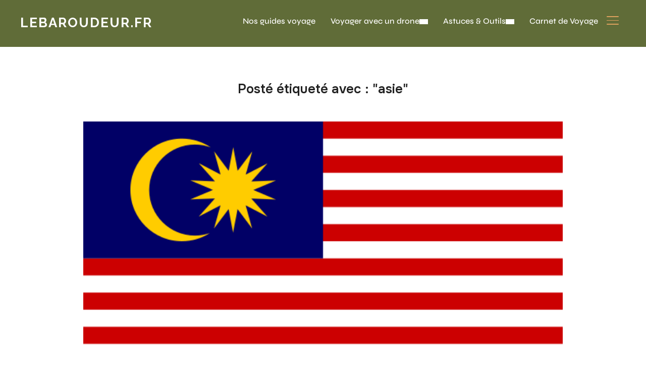

--- FILE ---
content_type: text/html; charset=UTF-8
request_url: https://lebaroudeur.fr/tag/asie/
body_size: 16106
content:
<!DOCTYPE html>
<html lang="fr-FR">
<head>
<meta charset="UTF-8">
<meta name="viewport" content="width=device-width, initial-scale=1.0">
<link rel="profile" href="http://gmpg.org/xfn/11">
<link rel="pingback" href="https://lebaroudeur.fr/xmlrpc.php">
<link rel="preload" as="font" href="https://lebaroudeur.fr/wp-content/themes/inspiro/fonts/inspiro.woff2" type="font/woff2" crossorigin>
<meta name='robots' content='index, follow, max-image-preview:large, max-snippet:-1, max-video-preview:-1' />
<!-- This site is optimized with the Yoast SEO plugin v26.8 - https://yoast.com/product/yoast-seo-wordpress/ -->
<title>Archives des asie - Lebaroudeur.fr</title>
<link rel="canonical" href="https://lebaroudeur.fr/tag/asie/" />
<meta property="og:locale" content="fr_FR" />
<meta property="og:type" content="article" />
<meta property="og:title" content="Archives des asie - Lebaroudeur.fr" />
<meta property="og:url" content="https://lebaroudeur.fr/tag/asie/" />
<meta property="og:site_name" content="Lebaroudeur.fr" />
<meta name="twitter:card" content="summary_large_image" />
<script type="application/ld+json" class="yoast-schema-graph">{"@context":"https://schema.org","@graph":[{"@type":"CollectionPage","@id":"https://lebaroudeur.fr/tag/asie/","url":"https://lebaroudeur.fr/tag/asie/","name":"Archives des asie - Lebaroudeur.fr","isPartOf":{"@id":"https://lebaroudeur.fr/#website"},"primaryImageOfPage":{"@id":"https://lebaroudeur.fr/tag/asie/#primaryimage"},"image":{"@id":"https://lebaroudeur.fr/tag/asie/#primaryimage"},"thumbnailUrl":"https://i0.wp.com/lebaroudeur.fr/wp-content/uploads/2019/09/flag.png?fit=580%2C290&ssl=1","breadcrumb":{"@id":"https://lebaroudeur.fr/tag/asie/#breadcrumb"},"inLanguage":"fr-FR"},{"@type":"ImageObject","inLanguage":"fr-FR","@id":"https://lebaroudeur.fr/tag/asie/#primaryimage","url":"https://i0.wp.com/lebaroudeur.fr/wp-content/uploads/2019/09/flag.png?fit=580%2C290&ssl=1","contentUrl":"https://i0.wp.com/lebaroudeur.fr/wp-content/uploads/2019/09/flag.png?fit=580%2C290&ssl=1","width":580,"height":290},{"@type":"BreadcrumbList","@id":"https://lebaroudeur.fr/tag/asie/#breadcrumb","itemListElement":[{"@type":"ListItem","position":1,"name":"Accueil","item":"https://lebaroudeur.fr/"},{"@type":"ListItem","position":2,"name":"asie"}]},{"@type":"WebSite","@id":"https://lebaroudeur.fr/#website","url":"https://lebaroudeur.fr/","name":"Lebaroudeur.fr","description":"Retrouvez nos guides 100% complets pour un voyage réussi : formalités d’entrée, incontournables, coutumes locales et tous les conseils essentiels pour profiter pleinement de chaque destination qui vous fait envie !","publisher":{"@id":"https://lebaroudeur.fr/#organization"},"potentialAction":[{"@type":"SearchAction","target":{"@type":"EntryPoint","urlTemplate":"https://lebaroudeur.fr/?s={search_term_string}"},"query-input":{"@type":"PropertyValueSpecification","valueRequired":true,"valueName":"search_term_string"}}],"inLanguage":"fr-FR"},{"@type":"Organization","@id":"https://lebaroudeur.fr/#organization","name":"Lebaroudeur.fr","url":"https://lebaroudeur.fr/","logo":{"@type":"ImageObject","inLanguage":"fr-FR","@id":"https://lebaroudeur.fr/#/schema/logo/image/","url":"https://lebaroudeur.fr/wp-content/uploads/2019/08/logo.png","contentUrl":"https://lebaroudeur.fr/wp-content/uploads/2019/08/logo.png","width":500,"height":500,"caption":"Lebaroudeur.fr"},"image":{"@id":"https://lebaroudeur.fr/#/schema/logo/image/"}}]}</script>
<!-- / Yoast SEO plugin. -->
<link rel='dns-prefetch' href='//www.googletagmanager.com' />
<link rel='dns-prefetch' href='//stats.wp.com' />
<link rel='dns-prefetch' href='//fonts.googleapis.com' />
<link rel='dns-prefetch' href='//widgets.wp.com' />
<link rel='dns-prefetch' href='//jetpack.wordpress.com' />
<link rel='dns-prefetch' href='//s0.wp.com' />
<link rel='dns-prefetch' href='//public-api.wordpress.com' />
<link rel='dns-prefetch' href='//0.gravatar.com' />
<link rel='dns-prefetch' href='//1.gravatar.com' />
<link rel='dns-prefetch' href='//2.gravatar.com' />
<link rel='preconnect' href='//i0.wp.com' />
<link rel='preconnect' href='//c0.wp.com' />
<link rel="alternate" type="application/rss+xml" title="Lebaroudeur.fr &raquo; Flux" href="https://lebaroudeur.fr/feed/" />
<link rel="alternate" type="application/rss+xml" title="Lebaroudeur.fr &raquo; Flux des commentaires" href="https://lebaroudeur.fr/comments/feed/" />
<link rel="alternate" type="application/rss+xml" title="Lebaroudeur.fr &raquo; Flux de l’étiquette asie" href="https://lebaroudeur.fr/tag/asie/feed/" />
<style id='wp-img-auto-sizes-contain-inline-css' type='text/css'>
img:is([sizes=auto i],[sizes^="auto," i]){contain-intrinsic-size:3000px 1500px}
/*# sourceURL=wp-img-auto-sizes-contain-inline-css */
</style>
<!-- <link rel='stylesheet' id='font-awesome-5-all-css' href='https://lebaroudeur.fr/wp-content/plugins/elementor/assets/lib/font-awesome/css/all.min.css?ver=1.3.1' type='text/css' media='all' /> -->
<!-- <link rel='stylesheet' id='wpzoom-elementor-addons-css-backend-featured-category-css' href='https://lebaroudeur.fr/wp-content/plugins/wpzoom-elementor-addons/includes/widgets/featured-category/backend.css?ver=1.3.1' type='text/css' media='all' /> -->
<!-- <link rel='stylesheet' id='wpzoom-elementor-addons-css-backend-image-box-css' href='https://lebaroudeur.fr/wp-content/plugins/wpzoom-elementor-addons/includes/widgets/image-box/backend.css?ver=1.3.1' type='text/css' media='all' /> -->
<link rel="stylesheet" type="text/css" href="//lebaroudeur.fr/wp-content/cache/wpfc-minified/23ighf2x/carkn.css" media="all"/>
<link rel='stylesheet' id='mediaelement-css' href='https://c0.wp.com/c/6.9/wp-includes/js/mediaelement/mediaelementplayer-legacy.min.css' type='text/css' media='all' />
<link rel='stylesheet' id='wp-mediaelement-css' href='https://c0.wp.com/c/6.9/wp-includes/js/mediaelement/wp-mediaelement.min.css' type='text/css' media='all' />
<style id='jetpack-sharing-buttons-style-inline-css' type='text/css'>
.jetpack-sharing-buttons__services-list{display:flex;flex-direction:row;flex-wrap:wrap;gap:0;list-style-type:none;margin:5px;padding:0}.jetpack-sharing-buttons__services-list.has-small-icon-size{font-size:12px}.jetpack-sharing-buttons__services-list.has-normal-icon-size{font-size:16px}.jetpack-sharing-buttons__services-list.has-large-icon-size{font-size:24px}.jetpack-sharing-buttons__services-list.has-huge-icon-size{font-size:36px}@media print{.jetpack-sharing-buttons__services-list{display:none!important}}.editor-styles-wrapper .wp-block-jetpack-sharing-buttons{gap:0;padding-inline-start:0}ul.jetpack-sharing-buttons__services-list.has-background{padding:1.25em 2.375em}
/*# sourceURL=https://lebaroudeur.fr/wp-content/plugins/jetpack/_inc/blocks/sharing-buttons/view.css */
</style>
<style id='global-styles-inline-css' type='text/css'>
:root{--wp--preset--aspect-ratio--square: 1;--wp--preset--aspect-ratio--4-3: 4/3;--wp--preset--aspect-ratio--3-4: 3/4;--wp--preset--aspect-ratio--3-2: 3/2;--wp--preset--aspect-ratio--2-3: 2/3;--wp--preset--aspect-ratio--16-9: 16/9;--wp--preset--aspect-ratio--9-16: 9/16;--wp--preset--color--black: #101010;--wp--preset--color--cyan-bluish-gray: #abb8c3;--wp--preset--color--white: #ffffff;--wp--preset--color--pale-pink: #f78da7;--wp--preset--color--vivid-red: #cf2e2e;--wp--preset--color--luminous-vivid-orange: #ff6900;--wp--preset--color--luminous-vivid-amber: #fcb900;--wp--preset--color--light-green-cyan: #7bdcb5;--wp--preset--color--vivid-green-cyan: #00d084;--wp--preset--color--pale-cyan-blue: #8ed1fc;--wp--preset--color--vivid-cyan-blue: #0693e3;--wp--preset--color--vivid-purple: #9b51e0;--wp--preset--color--primary: #dda15e;--wp--preset--color--secondary: #101010;--wp--preset--color--header-footer: #101010;--wp--preset--color--tertiary: #6C6C77;--wp--preset--color--lightgrey: #D9D9D9;--wp--preset--color--foreground: #000;--wp--preset--color--background: #f9fafd;--wp--preset--color--light-background: #ffffff;--wp--preset--color--green: #0bb4aa;--wp--preset--color--blue: #4176FB;--wp--preset--color--brown: #d19731;--wp--preset--color--red: #e1051e;--wp--preset--color--gray: #727477;--wp--preset--color--titan-white: #E0D8E2;--wp--preset--color--peppermint: #d0eac4;--wp--preset--color--bridesmaid: #FBE7DD;--wp--preset--color--purple: #FF2EAA;--wp--preset--color--light-blue: #0019D7;--wp--preset--gradient--vivid-cyan-blue-to-vivid-purple: linear-gradient(135deg,rgb(6,147,227) 0%,rgb(155,81,224) 100%);--wp--preset--gradient--light-green-cyan-to-vivid-green-cyan: linear-gradient(135deg,rgb(122,220,180) 0%,rgb(0,208,130) 100%);--wp--preset--gradient--luminous-vivid-amber-to-luminous-vivid-orange: linear-gradient(135deg,rgb(252,185,0) 0%,rgb(255,105,0) 100%);--wp--preset--gradient--luminous-vivid-orange-to-vivid-red: linear-gradient(135deg,rgb(255,105,0) 0%,rgb(207,46,46) 100%);--wp--preset--gradient--very-light-gray-to-cyan-bluish-gray: linear-gradient(135deg,rgb(238,238,238) 0%,rgb(169,184,195) 100%);--wp--preset--gradient--cool-to-warm-spectrum: linear-gradient(135deg,rgb(74,234,220) 0%,rgb(151,120,209) 20%,rgb(207,42,186) 40%,rgb(238,44,130) 60%,rgb(251,105,98) 80%,rgb(254,248,76) 100%);--wp--preset--gradient--blush-light-purple: linear-gradient(135deg,rgb(255,206,236) 0%,rgb(152,150,240) 100%);--wp--preset--gradient--blush-bordeaux: linear-gradient(135deg,rgb(254,205,165) 0%,rgb(254,45,45) 50%,rgb(107,0,62) 100%);--wp--preset--gradient--luminous-dusk: linear-gradient(135deg,rgb(255,203,112) 0%,rgb(199,81,192) 50%,rgb(65,88,208) 100%);--wp--preset--gradient--pale-ocean: linear-gradient(135deg,rgb(255,245,203) 0%,rgb(182,227,212) 50%,rgb(51,167,181) 100%);--wp--preset--gradient--electric-grass: linear-gradient(135deg,rgb(202,248,128) 0%,rgb(113,206,126) 100%);--wp--preset--gradient--midnight: linear-gradient(135deg,rgb(2,3,129) 0%,rgb(40,116,252) 100%);--wp--preset--gradient--black-primary: linear-gradient(180deg, var(--wp--preset--color--secondary) 0%, var(--wp--preset--color--secondary) 73%, var(--wp--preset--color--background) 73%, var(--wp--preset--color--background) 100%);--wp--preset--gradient--black-secondary: linear-gradient(135deg,rgba(0,0,0,1) 50%,var(--wp--preset--color--tertiary) 100%);--wp--preset--font-size--small: clamp(14px, 0.875rem + ((1vw - 3.2px) * 0.208), 16px);--wp--preset--font-size--medium: clamp(16px, 1rem + ((1vw - 3.2px) * 0.417), 20px);--wp--preset--font-size--large: clamp(22px, 1.375rem + ((1vw - 3.2px) * 1.458), 36px);--wp--preset--font-size--x-large: clamp(30px, 1.875rem + ((1vw - 3.2px) * 1.25), 42px);--wp--preset--font-size--x-small: clamp(14px, 0.875rem + ((1vw - 3.2px) * 1), 14px);--wp--preset--font-size--xx-large: clamp(30px, 1.875rem + ((1vw - 3.2px) * 4.375), 72px);--wp--preset--font-size--max-36: clamp(24px, 1.5rem + ((1vw - 3.2px) * 1.25), 36px);--wp--preset--font-size--max-48: clamp(26px, 1.625rem + ((1vw - 3.2px) * 2.292), 48px);--wp--preset--font-size--max-60: clamp(30px, 1.875rem + ((1vw - 3.2px) * 3.125), 60px);--wp--preset--font-size--max-72: clamp(32px, 2rem + ((1vw - 3.2px) * 4.167), 72px);--wp--preset--font-family--sans-serif: -apple-system, BlinkMacSystemFont, avenir next, avenir, segoe ui, helvetica neue, helvetica, Cantarell, Ubuntu, roboto, noto, arial, sans-serif;--wp--preset--font-family--bitter: "Bitter", sans-serif;--wp--preset--font-family--dm-sans: "DM Sans", sans-serif;--wp--preset--font-family--epilogue: "Epilogue", sans-serif;--wp--preset--font-family--inter: "Inter", sans-serif;--wp--preset--font-family--josefin-sans: "Josefin Sans", sans-serif;--wp--preset--font-family--jost: "Jost", sans-serif;--wp--preset--font-family--montserrat: "Montserrat", sans-serif;--wp--preset--font-family--onest: Onest, sans-serif;--wp--preset--font-family--playfair-display: "Playfair Display", serif;--wp--preset--font-family--poppins: Poppins, sans-serif;--wp--preset--font-family--raleway: Raleway, sans-serif;--wp--preset--font-family--syne: Syne, sans-serif;--wp--preset--font-family--yeseva-one: "Yeseva One", system-ui;--wp--preset--spacing--20: 0.44rem;--wp--preset--spacing--30: 0.67rem;--wp--preset--spacing--40: 1rem;--wp--preset--spacing--50: 1.5rem;--wp--preset--spacing--60: 2.25rem;--wp--preset--spacing--70: 3.38rem;--wp--preset--spacing--80: 5.06rem;--wp--preset--spacing--x-small: 20px;--wp--preset--spacing--small: 40px;--wp--preset--spacing--medium: 60px;--wp--preset--spacing--large: 80px;--wp--preset--spacing--x-large: 100px;--wp--preset--shadow--natural: 6px 6px 9px rgba(0, 0, 0, 0.2);--wp--preset--shadow--deep: 12px 12px 50px rgba(0, 0, 0, 0.4);--wp--preset--shadow--sharp: 6px 6px 0px rgba(0, 0, 0, 0.2);--wp--preset--shadow--outlined: 6px 6px 0px -3px rgb(255, 255, 255), 6px 6px rgb(0, 0, 0);--wp--preset--shadow--crisp: 6px 6px 0px rgb(0, 0, 0);--wp--custom--font-weight--black: 900;--wp--custom--font-weight--bold: 700;--wp--custom--font-weight--extra-bold: 800;--wp--custom--font-weight--light: 300;--wp--custom--font-weight--medium: 500;--wp--custom--font-weight--regular: 400;--wp--custom--font-weight--semi-bold: 600;--wp--custom--line-height--body: 1.75;--wp--custom--line-height--heading: 1.1;--wp--custom--line-height--medium: 1.5;--wp--custom--line-height--one: 1;--wp--custom--spacing--outer: 30px;}:root { --wp--style--global--content-size: 1200px;--wp--style--global--wide-size: 1280px; }:where(body) { margin: 0; }.wp-site-blocks { padding-top: var(--wp--style--root--padding-top); padding-bottom: var(--wp--style--root--padding-bottom); }.has-global-padding { padding-right: var(--wp--style--root--padding-right); padding-left: var(--wp--style--root--padding-left); }.has-global-padding > .alignfull { margin-right: calc(var(--wp--style--root--padding-right) * -1); margin-left: calc(var(--wp--style--root--padding-left) * -1); }.has-global-padding :where(:not(.alignfull.is-layout-flow) > .has-global-padding:not(.wp-block-block, .alignfull)) { padding-right: 0; padding-left: 0; }.has-global-padding :where(:not(.alignfull.is-layout-flow) > .has-global-padding:not(.wp-block-block, .alignfull)) > .alignfull { margin-left: 0; margin-right: 0; }.wp-site-blocks > .alignleft { float: left; margin-right: 2em; }.wp-site-blocks > .alignright { float: right; margin-left: 2em; }.wp-site-blocks > .aligncenter { justify-content: center; margin-left: auto; margin-right: auto; }:where(.wp-site-blocks) > * { margin-block-start: 20px; margin-block-end: 0; }:where(.wp-site-blocks) > :first-child { margin-block-start: 0; }:where(.wp-site-blocks) > :last-child { margin-block-end: 0; }:root { --wp--style--block-gap: 20px; }:root :where(.is-layout-flow) > :first-child{margin-block-start: 0;}:root :where(.is-layout-flow) > :last-child{margin-block-end: 0;}:root :where(.is-layout-flow) > *{margin-block-start: 20px;margin-block-end: 0;}:root :where(.is-layout-constrained) > :first-child{margin-block-start: 0;}:root :where(.is-layout-constrained) > :last-child{margin-block-end: 0;}:root :where(.is-layout-constrained) > *{margin-block-start: 20px;margin-block-end: 0;}:root :where(.is-layout-flex){gap: 20px;}:root :where(.is-layout-grid){gap: 20px;}.is-layout-flow > .alignleft{float: left;margin-inline-start: 0;margin-inline-end: 2em;}.is-layout-flow > .alignright{float: right;margin-inline-start: 2em;margin-inline-end: 0;}.is-layout-flow > .aligncenter{margin-left: auto !important;margin-right: auto !important;}.is-layout-constrained > .alignleft{float: left;margin-inline-start: 0;margin-inline-end: 2em;}.is-layout-constrained > .alignright{float: right;margin-inline-start: 2em;margin-inline-end: 0;}.is-layout-constrained > .aligncenter{margin-left: auto !important;margin-right: auto !important;}.is-layout-constrained > :where(:not(.alignleft):not(.alignright):not(.alignfull)){max-width: var(--wp--style--global--content-size);margin-left: auto !important;margin-right: auto !important;}.is-layout-constrained > .alignwide{max-width: var(--wp--style--global--wide-size);}body .is-layout-flex{display: flex;}.is-layout-flex{flex-wrap: wrap;align-items: center;}.is-layout-flex > :is(*, div){margin: 0;}body .is-layout-grid{display: grid;}.is-layout-grid > :is(*, div){margin: 0;}body{--wp--style--root--padding-top: 0px;--wp--style--root--padding-right: 0px;--wp--style--root--padding-bottom: 0px;--wp--style--root--padding-left: 0px;}a:where(:not(.wp-element-button)){color: var(--wp--preset--color--primary);text-decoration: underline;}:root :where(.wp-element-button, .wp-block-button__link){background-color: #32373c;border-radius: 0;border-width: 0;color: #fff;font-family: inherit;font-size: inherit;font-style: inherit;font-weight: inherit;letter-spacing: inherit;line-height: inherit;padding-top: 10px;padding-right: 25px;padding-bottom: 10px;padding-left: 25px;text-decoration: none;text-transform: inherit;}.has-black-color{color: var(--wp--preset--color--black) !important;}.has-cyan-bluish-gray-color{color: var(--wp--preset--color--cyan-bluish-gray) !important;}.has-white-color{color: var(--wp--preset--color--white) !important;}.has-pale-pink-color{color: var(--wp--preset--color--pale-pink) !important;}.has-vivid-red-color{color: var(--wp--preset--color--vivid-red) !important;}.has-luminous-vivid-orange-color{color: var(--wp--preset--color--luminous-vivid-orange) !important;}.has-luminous-vivid-amber-color{color: var(--wp--preset--color--luminous-vivid-amber) !important;}.has-light-green-cyan-color{color: var(--wp--preset--color--light-green-cyan) !important;}.has-vivid-green-cyan-color{color: var(--wp--preset--color--vivid-green-cyan) !important;}.has-pale-cyan-blue-color{color: var(--wp--preset--color--pale-cyan-blue) !important;}.has-vivid-cyan-blue-color{color: var(--wp--preset--color--vivid-cyan-blue) !important;}.has-vivid-purple-color{color: var(--wp--preset--color--vivid-purple) !important;}.has-primary-color{color: var(--wp--preset--color--primary) !important;}.has-secondary-color{color: var(--wp--preset--color--secondary) !important;}.has-header-footer-color{color: var(--wp--preset--color--header-footer) !important;}.has-tertiary-color{color: var(--wp--preset--color--tertiary) !important;}.has-lightgrey-color{color: var(--wp--preset--color--lightgrey) !important;}.has-foreground-color{color: var(--wp--preset--color--foreground) !important;}.has-background-color{color: var(--wp--preset--color--background) !important;}.has-light-background-color{color: var(--wp--preset--color--light-background) !important;}.has-green-color{color: var(--wp--preset--color--green) !important;}.has-blue-color{color: var(--wp--preset--color--blue) !important;}.has-brown-color{color: var(--wp--preset--color--brown) !important;}.has-red-color{color: var(--wp--preset--color--red) !important;}.has-gray-color{color: var(--wp--preset--color--gray) !important;}.has-titan-white-color{color: var(--wp--preset--color--titan-white) !important;}.has-peppermint-color{color: var(--wp--preset--color--peppermint) !important;}.has-bridesmaid-color{color: var(--wp--preset--color--bridesmaid) !important;}.has-purple-color{color: var(--wp--preset--color--purple) !important;}.has-light-blue-color{color: var(--wp--preset--color--light-blue) !important;}.has-black-background-color{background-color: var(--wp--preset--color--black) !important;}.has-cyan-bluish-gray-background-color{background-color: var(--wp--preset--color--cyan-bluish-gray) !important;}.has-white-background-color{background-color: var(--wp--preset--color--white) !important;}.has-pale-pink-background-color{background-color: var(--wp--preset--color--pale-pink) !important;}.has-vivid-red-background-color{background-color: var(--wp--preset--color--vivid-red) !important;}.has-luminous-vivid-orange-background-color{background-color: var(--wp--preset--color--luminous-vivid-orange) !important;}.has-luminous-vivid-amber-background-color{background-color: var(--wp--preset--color--luminous-vivid-amber) !important;}.has-light-green-cyan-background-color{background-color: var(--wp--preset--color--light-green-cyan) !important;}.has-vivid-green-cyan-background-color{background-color: var(--wp--preset--color--vivid-green-cyan) !important;}.has-pale-cyan-blue-background-color{background-color: var(--wp--preset--color--pale-cyan-blue) !important;}.has-vivid-cyan-blue-background-color{background-color: var(--wp--preset--color--vivid-cyan-blue) !important;}.has-vivid-purple-background-color{background-color: var(--wp--preset--color--vivid-purple) !important;}.has-primary-background-color{background-color: var(--wp--preset--color--primary) !important;}.has-secondary-background-color{background-color: var(--wp--preset--color--secondary) !important;}.has-header-footer-background-color{background-color: var(--wp--preset--color--header-footer) !important;}.has-tertiary-background-color{background-color: var(--wp--preset--color--tertiary) !important;}.has-lightgrey-background-color{background-color: var(--wp--preset--color--lightgrey) !important;}.has-foreground-background-color{background-color: var(--wp--preset--color--foreground) !important;}.has-background-background-color{background-color: var(--wp--preset--color--background) !important;}.has-light-background-background-color{background-color: var(--wp--preset--color--light-background) !important;}.has-green-background-color{background-color: var(--wp--preset--color--green) !important;}.has-blue-background-color{background-color: var(--wp--preset--color--blue) !important;}.has-brown-background-color{background-color: var(--wp--preset--color--brown) !important;}.has-red-background-color{background-color: var(--wp--preset--color--red) !important;}.has-gray-background-color{background-color: var(--wp--preset--color--gray) !important;}.has-titan-white-background-color{background-color: var(--wp--preset--color--titan-white) !important;}.has-peppermint-background-color{background-color: var(--wp--preset--color--peppermint) !important;}.has-bridesmaid-background-color{background-color: var(--wp--preset--color--bridesmaid) !important;}.has-purple-background-color{background-color: var(--wp--preset--color--purple) !important;}.has-light-blue-background-color{background-color: var(--wp--preset--color--light-blue) !important;}.has-black-border-color{border-color: var(--wp--preset--color--black) !important;}.has-cyan-bluish-gray-border-color{border-color: var(--wp--preset--color--cyan-bluish-gray) !important;}.has-white-border-color{border-color: var(--wp--preset--color--white) !important;}.has-pale-pink-border-color{border-color: var(--wp--preset--color--pale-pink) !important;}.has-vivid-red-border-color{border-color: var(--wp--preset--color--vivid-red) !important;}.has-luminous-vivid-orange-border-color{border-color: var(--wp--preset--color--luminous-vivid-orange) !important;}.has-luminous-vivid-amber-border-color{border-color: var(--wp--preset--color--luminous-vivid-amber) !important;}.has-light-green-cyan-border-color{border-color: var(--wp--preset--color--light-green-cyan) !important;}.has-vivid-green-cyan-border-color{border-color: var(--wp--preset--color--vivid-green-cyan) !important;}.has-pale-cyan-blue-border-color{border-color: var(--wp--preset--color--pale-cyan-blue) !important;}.has-vivid-cyan-blue-border-color{border-color: var(--wp--preset--color--vivid-cyan-blue) !important;}.has-vivid-purple-border-color{border-color: var(--wp--preset--color--vivid-purple) !important;}.has-primary-border-color{border-color: var(--wp--preset--color--primary) !important;}.has-secondary-border-color{border-color: var(--wp--preset--color--secondary) !important;}.has-header-footer-border-color{border-color: var(--wp--preset--color--header-footer) !important;}.has-tertiary-border-color{border-color: var(--wp--preset--color--tertiary) !important;}.has-lightgrey-border-color{border-color: var(--wp--preset--color--lightgrey) !important;}.has-foreground-border-color{border-color: var(--wp--preset--color--foreground) !important;}.has-background-border-color{border-color: var(--wp--preset--color--background) !important;}.has-light-background-border-color{border-color: var(--wp--preset--color--light-background) !important;}.has-green-border-color{border-color: var(--wp--preset--color--green) !important;}.has-blue-border-color{border-color: var(--wp--preset--color--blue) !important;}.has-brown-border-color{border-color: var(--wp--preset--color--brown) !important;}.has-red-border-color{border-color: var(--wp--preset--color--red) !important;}.has-gray-border-color{border-color: var(--wp--preset--color--gray) !important;}.has-titan-white-border-color{border-color: var(--wp--preset--color--titan-white) !important;}.has-peppermint-border-color{border-color: var(--wp--preset--color--peppermint) !important;}.has-bridesmaid-border-color{border-color: var(--wp--preset--color--bridesmaid) !important;}.has-purple-border-color{border-color: var(--wp--preset--color--purple) !important;}.has-light-blue-border-color{border-color: var(--wp--preset--color--light-blue) !important;}.has-vivid-cyan-blue-to-vivid-purple-gradient-background{background: var(--wp--preset--gradient--vivid-cyan-blue-to-vivid-purple) !important;}.has-light-green-cyan-to-vivid-green-cyan-gradient-background{background: var(--wp--preset--gradient--light-green-cyan-to-vivid-green-cyan) !important;}.has-luminous-vivid-amber-to-luminous-vivid-orange-gradient-background{background: var(--wp--preset--gradient--luminous-vivid-amber-to-luminous-vivid-orange) !important;}.has-luminous-vivid-orange-to-vivid-red-gradient-background{background: var(--wp--preset--gradient--luminous-vivid-orange-to-vivid-red) !important;}.has-very-light-gray-to-cyan-bluish-gray-gradient-background{background: var(--wp--preset--gradient--very-light-gray-to-cyan-bluish-gray) !important;}.has-cool-to-warm-spectrum-gradient-background{background: var(--wp--preset--gradient--cool-to-warm-spectrum) !important;}.has-blush-light-purple-gradient-background{background: var(--wp--preset--gradient--blush-light-purple) !important;}.has-blush-bordeaux-gradient-background{background: var(--wp--preset--gradient--blush-bordeaux) !important;}.has-luminous-dusk-gradient-background{background: var(--wp--preset--gradient--luminous-dusk) !important;}.has-pale-ocean-gradient-background{background: var(--wp--preset--gradient--pale-ocean) !important;}.has-electric-grass-gradient-background{background: var(--wp--preset--gradient--electric-grass) !important;}.has-midnight-gradient-background{background: var(--wp--preset--gradient--midnight) !important;}.has-black-primary-gradient-background{background: var(--wp--preset--gradient--black-primary) !important;}.has-black-secondary-gradient-background{background: var(--wp--preset--gradient--black-secondary) !important;}.has-small-font-size{font-size: var(--wp--preset--font-size--small) !important;}.has-medium-font-size{font-size: var(--wp--preset--font-size--medium) !important;}.has-large-font-size{font-size: var(--wp--preset--font-size--large) !important;}.has-x-large-font-size{font-size: var(--wp--preset--font-size--x-large) !important;}.has-x-small-font-size{font-size: var(--wp--preset--font-size--x-small) !important;}.has-xx-large-font-size{font-size: var(--wp--preset--font-size--xx-large) !important;}.has-max-36-font-size{font-size: var(--wp--preset--font-size--max-36) !important;}.has-max-48-font-size{font-size: var(--wp--preset--font-size--max-48) !important;}.has-max-60-font-size{font-size: var(--wp--preset--font-size--max-60) !important;}.has-max-72-font-size{font-size: var(--wp--preset--font-size--max-72) !important;}.has-sans-serif-font-family{font-family: var(--wp--preset--font-family--sans-serif) !important;}.has-bitter-font-family{font-family: var(--wp--preset--font-family--bitter) !important;}.has-dm-sans-font-family{font-family: var(--wp--preset--font-family--dm-sans) !important;}.has-epilogue-font-family{font-family: var(--wp--preset--font-family--epilogue) !important;}.has-inter-font-family{font-family: var(--wp--preset--font-family--inter) !important;}.has-josefin-sans-font-family{font-family: var(--wp--preset--font-family--josefin-sans) !important;}.has-jost-font-family{font-family: var(--wp--preset--font-family--jost) !important;}.has-montserrat-font-family{font-family: var(--wp--preset--font-family--montserrat) !important;}.has-onest-font-family{font-family: var(--wp--preset--font-family--onest) !important;}.has-playfair-display-font-family{font-family: var(--wp--preset--font-family--playfair-display) !important;}.has-poppins-font-family{font-family: var(--wp--preset--font-family--poppins) !important;}.has-raleway-font-family{font-family: var(--wp--preset--font-family--raleway) !important;}.has-syne-font-family{font-family: var(--wp--preset--font-family--syne) !important;}.has-yeseva-one-font-family{font-family: var(--wp--preset--font-family--yeseva-one) !important;}
:root :where(.wp-block-button .wp-block-button__link){background-color: var(--wp--preset--color--primary);color: #ffffff;}
:root :where(.wp-block-columns){border-radius: 0;border-width: 0;margin-bottom: 0px;}
:root :where(.wp-block-pullquote){font-size: clamp(0.984em, 0.984rem + ((1vw - 0.2em) * 0.86), 1.5em);line-height: 1.6;}
:root :where(.wp-block-buttons-is-layout-flow) > :first-child{margin-block-start: 0;}:root :where(.wp-block-buttons-is-layout-flow) > :last-child{margin-block-end: 0;}:root :where(.wp-block-buttons-is-layout-flow) > *{margin-block-start: 10px;margin-block-end: 0;}:root :where(.wp-block-buttons-is-layout-constrained) > :first-child{margin-block-start: 0;}:root :where(.wp-block-buttons-is-layout-constrained) > :last-child{margin-block-end: 0;}:root :where(.wp-block-buttons-is-layout-constrained) > *{margin-block-start: 10px;margin-block-end: 0;}:root :where(.wp-block-buttons-is-layout-flex){gap: 10px;}:root :where(.wp-block-buttons-is-layout-grid){gap: 10px;}
:root :where(.wp-block-column){border-radius: 0;border-width: 0;margin-bottom: 0px;}
:root :where(.wp-block-cover){border-radius: 0;padding-top: 30px;padding-right: 30px;padding-bottom: 30px;padding-left: 30px;}
:root :where(.wp-block-group){padding: 0px;}
:root :where(.wp-block-spacer){margin-top: 0 !important;}
/*# sourceURL=global-styles-inline-css */
</style>
<!-- <link rel='stylesheet' id='contact-form-7-css' href='https://lebaroudeur.fr/wp-content/plugins/contact-form-7/includes/css/styles.css?ver=6.1.4' type='text/css' media='all' /> -->
<!-- <link rel='stylesheet' id='worldcountries-html5-map-style-css' href='https://lebaroudeur.fr/wp-content/plugins/worldcountrieshtmlmap/static/css/map.css?ver=6.9' type='text/css' media='all' /> -->
<!-- <link rel='stylesheet' id='tc-caf-pro-common-style-css' href='https://lebaroudeur.fr/wp-content/plugins/category-ajax-filter-pro/assets/css/common/common.css?ver=8.8.2.6' type='text/css' media='all' /> -->
<link rel="stylesheet" type="text/css" href="//lebaroudeur.fr/wp-content/cache/wpfc-minified/f2t975ld/carkn.css" media="all"/>
<link rel='stylesheet' id='inspiro-google-fonts-css' href='https://fonts.googleapis.com/css?family=Inter%3Aregular%2C700%2C700i%2Citalic%7CRaleway%3Aregular%2C600%2C700%7COnest%3Aregular%2C500%2C600%2C700%7CSyne%3Aregular%2C500%2C700%7CMontserrat%3Aregular%2C600%7CSolway&#038;subset=latin&#038;display=swap&#038;ver=6.9' type='text/css' media='all' />
<!-- <link rel='stylesheet' id='inspiro-style-css' href='https://lebaroudeur.fr/wp-content/themes/inspiro/style.css?ver=9.4.1' type='text/css' media='all' /> -->
<link rel="stylesheet" type="text/css" href="//lebaroudeur.fr/wp-content/cache/wpfc-minified/1b70l2lk/carkn.css" media="all"/>
<style id='inspiro-style-inline-css' type='text/css'>
:root {
--container-width: 1200px;
--container-width-narrow: 950px;
}
@media screen and (min-width: 769px) {
#slider .flex-viewport, #slider .slides, #slider .slides > li {
height:100vh !important;
}
}
@media screen and (max-width: 768px) {
#slider .flex-viewport, #slider .slides, #slider .slides > li {
height:100vh !important;
}
}
@media screen and (max-width: 480px) {
#slider .flex-viewport, #slider .slides, #slider .slides > li {
height:100vh !important;
}
}
body {
--color__primary: #0bb4aa;
--color__links: #0bb4aa;
--color__links-hover: #076c65;
--color__headings: #222;
--wp--preset--color--primary: var(--color__primary);
}
/*# sourceURL=inspiro-style-inline-css */
</style>
<!-- <link rel='stylesheet' id='media-queries-css' href='https://lebaroudeur.fr/wp-content/themes/inspiro/css/media-queries.css?ver=9.4.1' type='text/css' media='all' /> -->
<!-- <link rel='stylesheet' id='inspiro-style-color-brown-css' href='https://lebaroudeur.fr/wp-content/themes/inspiro/styles/brown.css?ver=9.4.1' type='text/css' media='all' /> -->
<link rel="stylesheet" type="text/css" href="//lebaroudeur.fr/wp-content/cache/wpfc-minified/kqgvqhgt/casse.css" media="all"/>
<script type="text/javascript" src="https://c0.wp.com/c/6.9/wp-includes/js/jquery/jquery.min.js" id="jquery-core-js"></script>
<script type="text/javascript" src="https://lebaroudeur.fr/wp-content/plugins/worldcountrieshtmlmap/static/js/jquery.nicescroll.js?ver=6.9" id="worldcountries-html5-map-nicescroll-js"></script>
<!-- Extrait de code de la balise Google (gtag.js) ajouté par Site Kit -->
<!-- Extrait Google Analytics ajouté par Site Kit -->
<script type="text/javascript" src="https://www.googletagmanager.com/gtag/js?id=GT-5DGSJVV6" id="google_gtagjs-js" async></script>
<script type="text/javascript" id="google_gtagjs-js-after">
/* <![CDATA[ */
window.dataLayer = window.dataLayer || [];function gtag(){dataLayer.push(arguments);}
gtag("set","linker",{"domains":["lebaroudeur.fr"]});
gtag("js", new Date());
gtag("set", "developer_id.dZTNiMT", true);
gtag("config", "GT-5DGSJVV6");
//# sourceURL=google_gtagjs-js-after
/* ]]> */
</script>
<link rel="https://api.w.org/" href="https://lebaroudeur.fr/wp-json/" /><link rel="alternate" title="JSON" type="application/json" href="https://lebaroudeur.fr/wp-json/wp/v2/tags/81" /><link rel="EditURI" type="application/rsd+xml" title="RSD" href="https://lebaroudeur.fr/xmlrpc.php?rsd" />
<meta name="generator" content="WordPress 6.9" />
<meta name="generator" content="Site Kit by Google 1.171.0" />	<style>img#wpstats{display:none}</style>
<!-- WPZOOM Theme / Framework -->
<meta name="generator" content="Inspiro Premium 9.4.1" />
<meta name="generator" content="WPZOOM Framework 2.0.9" />
<!-- Begin Theme Custom CSS -->
<style type="text/css" id="inspiro-custom-css">
.sb-search{display:none;}.wpz_cart{display:none;}#slider .slide-background-overlay{background:-moz-linear-gradient(top, rgba(51,42,26,0.2) 0%, rgba(51,42,26,0.2) 100%); /* FF3.6+ */
background: -webkit-linear-gradient(top, rgba(51,42,26,0.2) 0%, rgba(51,42,26,0.2) 100%); /* Chrome10+,Safari5.1+ */
background: -o-linear-gradient(top, rgba(51,42,26,0.2) 0%, rgba(51,42,26,0.2) 100%); /* Opera 11.10+ */
background: -ms-linear-gradient(top, rgba(51,42,26,0.2) 0%, rgba(51,42,26,0.2) 100%); /* IE10+ */
background: linear-gradient(to bottom, rgba(51,42,26,0.2) 0%, rgba(51,42,26,0.2) 100%); /* W3C */;;}body{--wp--preset--color--primary:#dda15e;--color__links:#dda15e;--color__primary:#dda15e;}a,.comment-author .fn, .comment-author .fn a, .zoom-twitter-widget a, .woocommerce-pagination .page-numbers, .paging-navigation .page-numbers, .page .post_author a, .single .post_author a, .comment-author a.comment-reply-link, .comment-author a.comment-edit-link{color:#dda15e;}a:hover, .zoom-twitter-widget a:hover, .woocommerce-pagination .page-numbers.current, .woocommerce-pagination .page-numbers:hover, .paging-navigation .page-numbers.current, .paging-navigation .page-numbers:hover, .entry-thumbnail-popover-content h3:hover, .comment-author .fn a:hover, .page .post_author a:hover, .single .post_author a:hover{color:#bc6c25;}.button:hover, .button:focus, .btn:hover, .more-link:hover, .more_link:hover, .side-nav .search-form .search-submit:hover, .site-footer .search-form .search-submit:hover, .btn:focus, .more-link:focus, .more_link:focus, .side-nav .search-form .search-submit:focus, .site-footer .search-form .search-submit:focus, .infinite-scroll #infinite-handle span:hover, .portfolio-view_all-link .btn:hover, .entry-thumbnail-popover-content .btn:hover{background:#bc6c25;border-color:#bc6c25;}.button, .btn, .more-link, .more_link, .side-nav .search-form .search-submit, .portfolio-view_all-link .btn, .entry-thumbnail-popover-content .btn{border-color:#444444;color:#444444;}.navbar{background:#606c38;background-color:#606c38;}.headroom--not-top .navbar{background-color:rgba(96,108,56,0.9);}.navbar-collapse .navbar-nav > li > a:hover, .ihb-component-login-logout a:hover{color:#dda15e;border-bottom-color:#dda15e;}.navbar-collapse .navbar-nav > li.current-menu-item > a, .navbar-collapse .navbar-nav > li.current_page_item > a, .navbar-collapse .navbar-nav > li.current-menu-parent > a{color:#dda15e;}.navbar-collapse .navbar-nav > .current-menu-item a, .navbar-collapse .navbar-nav > .current_page_item a, .navbar-collapse .navbar-nav > .current-menu-parent a{border-bottom-color:#dda15e;}.navbar-nav ul{background:#ffffff;border-top-color:#dda15e;}.navbar-nav > li > ul:before{border-bottom-color:#dda15e;}.site-header .navbar-toggle .icon-bar{background-color:#dda15e;}.side-nav__scrollable-container{background-color:#283618;}.side-nav .navbar-nav li a, .side-nav .navbar-nav li a:active, .side-nav .navbar-nav li li a{color:#ffffff;}.side-nav__scrollable-container a{color:#ffffff;}.side-nav__scrollable-container a:hover{color:#dda15e;}.slides li .excerpt{color:;}#slider .flex-direction-nav .flex-nav-prev .flex-prev:after, #slider .flex-direction-nav .flex-nav-next .flex-next:after{color:;}#slider #scroll-to-content:before{border-color:;}.slides li .slide_button a{background-color:#bc6c25;}.slides li .slide_button a:hover{background-color:#dda15e;border-color:#dda15e;}.entry-title a, .fw-page-builder-content .feature-posts-list h3 a, .widgetized-section .feature-posts-list h3 a{color:#54595f;}.page h1.entry-title, .single h1.entry-title{color:;}.entry-content{color:#7a7a7a;}.navbar-brand-wpz a{font-family:'Raleway', sans-serif;font-weight:bold;letter-spacing:2px;}.entry-content h1, .entry-content h2, .entry-content h3, .entry-content h4, .entry-content h5, .entry-content h6{font-family:"inherit";font-weight:700;text-transform:inherit;}.navbar-collapse a{font-family:'Syne', sans-serif;}.side-nav .navbar-nav li a{font-family:'Montserrat', sans-serif;}.slides > li h3, .slides > li h1{font-family:'Solway', serif;font-weight:normal;text-transform:uppercase;}.slides > li .excerpt{font-weight:inherit;text-transform:;}.slides > li .slide_button a{font-family:'Inter', sans-serif;font-weight:inherit;text-transform:;}.widget .section-title{font-family:'Syne', sans-serif;}.widget h3.title, .side-nav .widget .title{font-family:'Syne', sans-serif;font-weight:bold;}.single h1.entry-title{font-family:'Raleway', sans-serif;}
@media screen and (min-width: 769px){body, .footer-widgets .column, .site-info{font-size:16px;}.navbar-brand-wpz a{font-size:26px;}.slides > li h3, .slides > li h1{font-size:73px;}.slides > li .excerpt{font-size:20px;}.slides > li .slide_button a{font-size:24px;}.widget .section-title{font-size:26px;}.widget h3.title, .side-nav .widget .title{font-size:20px;}.entry-title{font-size:42px;}.single h1.entry-title{font-size:42px;}.single .has-post-cover .entry-header .entry-title{font-size:45px;}.page h1.entry-title{font-size:42px;}.page .has-post-cover .entry-header h1.entry-title{font-size:45px;}.entry-thumbnail-popover-content h3{font-size:26px;}.entry-thumbnail-popover-content.lightbox_popup_insp h3{font-size:18px;}.column-footer-logo h3 a{font-size:30px;}}
@media screen and (max-width: 768px){body, .footer-widgets .column, .site-info{font-size:14px;}.navbar-brand-wpz a{font-size:26px;}.slides > li h3, .slides > li h1{font-size:38px;}.slides > li .excerpt{font-size:18px;}.slides > li .slide_button a{font-size:16px;}.widget .section-title{font-size:20px;}.widget h3.title, .side-nav .widget .title{font-size:20px;}.entry-title{font-size:32px;}.single h1.entry-title{font-size:32px;}.single .has-post-cover .entry-header .entry-title{font-size:32px;}.page h1.entry-title{font-size:26px;}.page .has-post-cover .entry-header h1.entry-title{font-size:32px;}.entry-thumbnail-popover-content h3{font-size:18px;}.entry-thumbnail-popover-content.lightbox_popup_insp h3{font-size:14px;}.column-footer-logo h3 a{font-size:30px;}}
@media screen and (max-width: 480px){body, .footer-widgets .column, .site-info{font-size:14px;}.navbar-brand-wpz a{font-size:20px;}.slides > li h3, .slides > li h1{font-size:24px;}.slides > li .excerpt{font-size:16px;}.slides > li .slide_button a{font-size:14px;}.widget .section-title{font-size:20px;}.widget h3.title, .side-nav .widget .title{font-size:20px;}.entry-title{font-size:24px;}.single h1.entry-title{font-size:24px;}.single .has-post-cover .entry-header .entry-title{font-size:24px;}.page h1.entry-title{font-size:24px;}.page .has-post-cover .entry-header h1.entry-title{font-size:24px;}.entry-thumbnail-popover-content h3{font-size:18px;}.entry-thumbnail-popover-content.lightbox_popup_insp h3{font-size:14px;}.column-footer-logo h3 a{font-size:30px;}}
</style>
<!-- End Theme Custom CSS -->
<meta name="generator" content="Elementor 3.34.4; features: additional_custom_breakpoints; settings: css_print_method-external, google_font-enabled, font_display-auto">
<style>
.e-con.e-parent:nth-of-type(n+4):not(.e-lazyloaded):not(.e-no-lazyload),
.e-con.e-parent:nth-of-type(n+4):not(.e-lazyloaded):not(.e-no-lazyload) * {
background-image: none !important;
}
@media screen and (max-height: 1024px) {
.e-con.e-parent:nth-of-type(n+3):not(.e-lazyloaded):not(.e-no-lazyload),
.e-con.e-parent:nth-of-type(n+3):not(.e-lazyloaded):not(.e-no-lazyload) * {
background-image: none !important;
}
}
@media screen and (max-height: 640px) {
.e-con.e-parent:nth-of-type(n+2):not(.e-lazyloaded):not(.e-no-lazyload),
.e-con.e-parent:nth-of-type(n+2):not(.e-lazyloaded):not(.e-no-lazyload) * {
background-image: none !important;
}
}
</style>
<style class='wp-fonts-local' type='text/css'>
@font-face{font-family:Bitter;font-style:normal;font-weight:200 900;font-display:fallback;src:url('https://lebaroudeur.fr/wp-content/themes/inspiro/fonts/bitter/Bitter-VariableFont_wght.woff2') format('woff2');font-stretch:normal;}
@font-face{font-family:"DM Sans";font-style:normal;font-weight:400 900;font-display:fallback;src:url('https://lebaroudeur.fr/wp-content/themes/inspiro/fonts/dm-sans/DMSans-VariableFont_opsz,wght.woff2') format('woff2');}
@font-face{font-family:"DM Sans";font-style:italic;font-weight:400 900;font-display:fallback;src:url('https://lebaroudeur.fr/wp-content/themes/inspiro/fonts/dm-sans/DMSans-Italic-VariableFont_opsz,wght.woff2') format('woff2');}
@font-face{font-family:Epilogue;font-style:normal;font-weight:100 900;font-display:fallback;src:url('https://lebaroudeur.fr/wp-content/themes/inspiro/fonts/epilogue/Epilogue-VariableFont_wght.woff2') format('woff2');}
@font-face{font-family:Epilogue;font-style:italic;font-weight:100 900;font-display:fallback;src:url('https://lebaroudeur.fr/wp-content/themes/inspiro/fonts/epilogue/Epilogue-Italic-VariableFont_wght.woff2') format('woff2');}
@font-face{font-family:Inter;font-style:normal;font-weight:200 900;font-display:fallback;src:url('https://lebaroudeur.fr/wp-content/themes/inspiro/fonts/inter/Inter-VariableFont_slnt,wght.woff2') format('woff2');font-stretch:normal;}
@font-face{font-family:"Josefin Sans";font-style:normal;font-weight:400;font-display:fallback;src:url('https://lebaroudeur.fr/wp-content/themes/inspiro/fonts/Qw3PZQNVED7rKGKxtqIqX5E-AVSJrOCfjY46_DjQXMRrLgTsQV0.woff2') format('woff2');}
@font-face{font-family:"Josefin Sans";font-style:normal;font-weight:600;font-display:fallback;src:url('https://lebaroudeur.fr/wp-content/themes/inspiro/fonts/Qw3PZQNVED7rKGKxtqIqX5E-AVSJrOCfjY46_ObXXMRrLgTsQV0.woff2') format('woff2');}
@font-face{font-family:"Josefin Sans";font-style:italic;font-weight:400;font-display:fallback;src:url('https://lebaroudeur.fr/wp-content/themes/inspiro/fonts/Qw3JZQNVED7rKGKxtqIqX5EUCGZ2dIn0FyA96fCTtIJhLybpUV3MEQ.woff2') format('woff2');}
@font-face{font-family:"Josefin Sans";font-style:italic;font-weight:600;font-display:fallback;src:url('https://lebaroudeur.fr/wp-content/themes/inspiro/fonts/Qw3JZQNVED7rKGKxtqIqX5EUCGZ2dIn0FyA96fCTaoVhLybpUV3MEQ.woff2') format('woff2');}
@font-face{font-family:Jost;font-style:normal;font-weight:100 900;font-display:fallback;src:url('https://lebaroudeur.fr/wp-content/themes/inspiro/fonts/jost/Jost-VariableFont_wght.woff2') format('woff2');}
@font-face{font-family:Jost;font-style:italic;font-weight:100 900;font-display:fallback;src:url('https://lebaroudeur.fr/wp-content/themes/inspiro/fonts/jost/Jost-Italic-VariableFont_wght.woff2') format('woff2');}
@font-face{font-family:Montserrat;font-style:normal;font-weight:100 900;font-display:fallback;src:url('https://lebaroudeur.fr/wp-content/themes/inspiro/fonts/montserrat/Montserrat-VariableFont_wght.woff2') format('woff2');}
@font-face{font-family:Montserrat;font-style:italic;font-weight:100 900;font-display:fallback;src:url('https://lebaroudeur.fr/wp-content/themes/inspiro/fonts/montserrat/Montserrat-Italic-VariableFont_wght.woff2') format('woff2');}
@font-face{font-family:Onest;font-style:normal;font-weight:100 900;font-display:fallback;src:url('https://lebaroudeur.fr/wp-content/themes/inspiro/fonts/onest/Onest-VariableFont_wght.woff2') format('woff2');}
@font-face{font-family:"Playfair Display";font-style:normal;font-weight:400 900;font-display:fallback;src:url('https://lebaroudeur.fr/wp-content/themes/inspiro/fonts/playfair/PlayfairDisplay-VariableFont_wght.woff2') format('woff2');}
@font-face{font-family:"Playfair Display";font-style:italic;font-weight:400 900;font-display:fallback;src:url('https://lebaroudeur.fr/wp-content/themes/inspiro/fonts/playfair/PlayfairDisplay-Italic-VariableFont_wght.woff2') format('woff2');}
@font-face{font-family:Poppins;font-style:normal;font-weight:400;font-display:fallback;src:url('https://lebaroudeur.fr/wp-content/themes/inspiro/fonts/pxiEyp8kv8JHgFVrFJXUc1NECPY.woff2') format('woff2');}
@font-face{font-family:Poppins;font-style:normal;font-weight:600;font-display:fallback;src:url('https://lebaroudeur.fr/wp-content/themes/inspiro/fonts/pxiByp8kv8JHgFVrLEj6V15vFP-KUEg.woff2') format('woff2');}
@font-face{font-family:Poppins;font-style:normal;font-weight:800;font-display:fallback;src:url('https://lebaroudeur.fr/wp-content/themes/inspiro/fonts/pxiByp8kv8JHgFVrLDD4V15vFP-KUEg.woff2') format('woff2');}
@font-face{font-family:Poppins;font-style:italic;font-weight:400;font-display:fallback;src:url('https://lebaroudeur.fr/wp-content/themes/inspiro/fonts/pxiGyp8kv8JHgFVrJJLecnFBGPaTSQ.woff2') format('woff2');}
@font-face{font-family:Poppins;font-style:italic;font-weight:600;font-display:fallback;src:url('https://lebaroudeur.fr/wp-content/themes/inspiro/fonts/pxiDyp8kv8JHgFVrJJLmr19lFd2PQEhcqw.woff2') format('woff2');}
@font-face{font-family:Poppins;font-style:italic;font-weight:800;font-display:fallback;src:url('https://lebaroudeur.fr/wp-content/themes/inspiro/fonts/pxiDyp8kv8JHgFVrJJLm111lFd2PQEhcqw.woff2') format('woff2');}
@font-face{font-family:Raleway;font-style:normal;font-weight:400;font-display:fallback;src:url('https://lebaroudeur.fr/wp-content/themes/inspiro/fonts/1Ptxg8zYS_SKggPN4iEgvnHyvveLxVvaooCKNLA3JC9c.woff2') format('woff2');}
@font-face{font-family:Raleway;font-style:normal;font-weight:600;font-display:fallback;src:url('https://lebaroudeur.fr/wp-content/themes/inspiro/fonts/1Ptxg8zYS_SKggPN4iEgvnHyvveLxVsEpYCKNLA3JC9c.woff2') format('woff2');}
@font-face{font-family:Raleway;font-style:normal;font-weight:800;font-display:fallback;src:url('https://lebaroudeur.fr/wp-content/themes/inspiro/fonts/1Ptxg8zYS_SKggPN4iEgvnHyvveLxVtapYCKNLA3JC9c.woff2') format('woff2');}
@font-face{font-family:Raleway;font-style:italic;font-weight:400;font-display:fallback;src:url('https://lebaroudeur.fr/wp-content/themes/inspiro/fonts/1Pt_g8zYS_SKggPNyCgSQamb1W0lwk4S4WjMPrEVIT9c2c8.woff2') format('woff2');}
@font-face{font-family:Raleway;font-style:italic;font-weight:600;font-display:fallback;src:url('https://lebaroudeur.fr/wp-content/themes/inspiro/fonts/1Pt_g8zYS_SKggPNyCgSQamb1W0lwk4S4bbLPrEVIT9c2c8.woff2') format('woff2');}
@font-face{font-family:Syne;font-style:normal;font-weight:400 800;font-display:fallback;src:url('https://lebaroudeur.fr/wp-content/themes/inspiro/fonts/syne/Syne-VariableFont_wght.woff2') format('woff2');}
@font-face{font-family:"Yeseva One";font-style:normal;font-weight:400;font-display:fallback;src:url('https://lebaroudeur.fr/wp-content/themes/inspiro/fonts/OpNJno4ck8vc-xYpwWWxpi9fWhXD00c.woff2') format('woff2');}
</style>
<link rel="icon" href="https://i0.wp.com/lebaroudeur.fr/wp-content/uploads/2025/08/logo-lbrd-favicone.png?fit=32%2C32&#038;ssl=1" sizes="32x32" />
<link rel="icon" href="https://i0.wp.com/lebaroudeur.fr/wp-content/uploads/2025/08/logo-lbrd-favicone.png?fit=192%2C192&#038;ssl=1" sizes="192x192" />
<link rel="apple-touch-icon" href="https://i0.wp.com/lebaroudeur.fr/wp-content/uploads/2025/08/logo-lbrd-favicone.png?fit=180%2C180&#038;ssl=1" />
<meta name="msapplication-TileImage" content="https://i0.wp.com/lebaroudeur.fr/wp-content/uploads/2025/08/logo-lbrd-favicone.png?fit=270%2C270&#038;ssl=1" />
<style type="text/css" id="wp-custom-css">
/* Masquer les crédits et mentions de bas de page */
.designed-by,
#footer-copy .wpzoom,
#footer .wpzoom,
.site-info .designed-by,
.site-info p.right,
.footer-info .designed,
.site-info .copyright span:nth-child(2) {
display: none;
}
/* Couleur texte du sous-menu : blanc */
.navbar-nav ul.sub-menu li a {
color: #ffffff !important;
}
/* Couleur au survol du sous-menu : orange #DDA15E */
.navbar-nav ul.sub-menu li a:hover {
color: #DDA15E !important;
}
/* Apparence du sous-menu (2e niveau) */
.navbar-nav ul.sub-menu {
background-color: rgba(40, 54, 24, 0.95); /* #283618 avec légère transparence */
backdrop-filter: blur(4px);
padding: 10px 0;
border-radius: 4px;
}
/* Apparence du sous-sous-menu (3e niveau) : légèrement plus clair */
.navbar-nav ul.sub-menu ul.sub-menu {
background-color: rgba(40, 54, 24, 0.85); /* Plus de transparence pour le différencier */
backdrop-filter: blur(4px);
padding: 10px 0;
border-radius: 4px;
}
/* Pleine largeur pour les articles 25684, 24426, 26356, 22504 et 29684 (Inspiro Premium) */
:is(.postid-25684, .postid-24426, .postid-26356, .postid-22504, .postid-29684) #secondary,
:is(.postid-25684, .postid-24426, .postid-26356, .postid-22504, .postid-29684) .sidebar {
display: none !important;
}
/* On "casse" le container du thème pour prendre toute la largeur de l'écran */
:is(.postid-25684, .postid-24426, .postid-26356, .postid-22504, .postid-29684) .site-content > .container {
max-width: none !important;
width: 100vw !important;
margin-left: calc(50% - 50vw) !important;  /* sort du centrage */
margin-right: calc(50% - 50vw) !important;
padding-left: 0 !important;
padding-right: 0 !important;
}
/* Si le thème utilise .row / colonnes Bootstrap, on étire le contenu */
:is(.postid-25684, .postid-24426, .postid-26356, .postid-22504, .postid-29684) .site-content .row > [class*="col"] {
flex: 0 0 100% !important;
max-width: 100% !important;
}
/* Sécurité : la zone de contenu s'étire vraiment */
:is(.postid-25684, .postid-24426, .postid-26356, .postid-22504, .postid-29684) .content-area,
:is(.postid-25684, .postid-24426, .postid-26356, .postid-22504, .postid-29684) .entry-content {
width: 100% !important;
max-width: none !important;
padding-left: 0 !important;
padding-right: 0 !important;
}
/* Empêche un container imbriqué de rétrécir à l'intérieur */
:is(.postid-25684, .postid-24426, .postid-26356, .postid-22504, .postid-29684) .entry-content .container {
max-width: none !important;
width: 100% !important;
padding-left: 0 !important;
padding-right: 0 !important;
}
</style>
</head>
<body class="archive tag tag-asie tag-81 wp-theme-inspiro video-player-minimal inspiro--with-page-nav site-layout_video inspiro-photography-kit elementor-default elementor-kit-1848">
<nav id="side-nav" class="side-nav" tabindex="-1">
<div class="side-nav__scrollable-container">
<div class="side-nav__wrap">
<div class="side-nav__close-button">
<button type="button" class="navbar-toggle">
<span class="sr-only">Basculer la navigation</span>
<span class="icon-bar"></span>
<span class="icon-bar"></span>
<span class="icon-bar"></span>
</button>
</div>
<ul class="nav navbar-nav"><li id="menu-item-25170" class="menu-item menu-item-type-custom menu-item-object-custom menu-item-home menu-item-25170"><a href="https://lebaroudeur.fr/#guides">Nos guides voyage</a></li>
<li id="menu-item-25892" class="menu-item menu-item-type-custom menu-item-object-custom menu-item-has-children menu-item-25892"><a href="https://lebaroudeur.fr/puis-je-voler-en-drone/">Voyager avec un drone</a>
<ul class="sub-menu">
<li id="menu-item-20855" class="menu-item menu-item-type-post_type menu-item-object-page menu-item-20855"><a href="https://lebaroudeur.fr/puis-je-voler-en-drone/">Où voler en drone ?</a></li>
<li id="menu-item-25869" class="menu-item menu-item-type-post_type menu-item-object-post menu-item-25869"><a href="https://lebaroudeur.fr/meilleurs-drones-pour-voyager/">Meilleurs drones pour voyager (-250g)</a></li>
<li id="menu-item-26486" class="menu-item menu-item-type-post_type menu-item-object-post menu-item-26486"><a href="https://lebaroudeur.fr/pays-interdits-drones-2025/">10 pays où les drones sont interdits</a></li>
</ul>
</li>
<li id="menu-item-24767" class="menu-item menu-item-type-post_type menu-item-object-page menu-item-has-children menu-item-24767"><a href="https://lebaroudeur.fr/guides-pratiques/">Astuces &#038; Outils</a>
<ul class="sub-menu">
<li id="menu-item-26156" class="menu-item menu-item-type-post_type menu-item-object-page menu-item-has-children menu-item-26156"><a href="https://lebaroudeur.fr/equipement-applis-de-voyage/">Équipement &#038; applis</a>
<ul class="sub-menu">
<li id="menu-item-25882" class="menu-item menu-item-type-post_type menu-item-object-post menu-item-25882"><a href="https://lebaroudeur.fr/guide-des-meilleures-action-cam-pour-voyager-go-pro-insta-360/">Meilleures action cam pour voyager</a></li>
<li id="menu-item-25875" class="menu-item menu-item-type-post_type menu-item-object-post menu-item-25875"><a href="https://lebaroudeur.fr/top_applications_voyage/">Top des applications de voyage</a></li>
<li id="menu-item-25884" class="menu-item menu-item-type-post_type menu-item-object-post menu-item-25884"><a href="https://lebaroudeur.fr/guide-des-gadgets-high-tech-utiles-et-pratiques-a-emporter-en-voyage/">Gadgets Utiles et Pratiques en Voyage</a></li>
</ul>
</li>
<li id="menu-item-26170" class="menu-item menu-item-type-post_type menu-item-object-page menu-item-has-children menu-item-26170"><a href="https://lebaroudeur.fr/guide-argent-budget-voyage/">Argent &#038; budget</a>
<ul class="sub-menu">
<li id="menu-item-28628" class="menu-item menu-item-type-post_type menu-item-object-post menu-item-28628"><a href="https://lebaroudeur.fr/vols-pas-chers-astuces-economiser-billet-avion/">10 Astuces pour Économiser sur vos Billets d’Avion</a></li>
<li id="menu-item-30342" class="menu-item menu-item-type-post_type menu-item-object-post menu-item-30342"><a href="https://lebaroudeur.fr/secret-reservations-avion/">Le secret derrière les réservations d’avion</a></li>
<li id="menu-item-25883" class="menu-item menu-item-type-post_type menu-item-object-post menu-item-25883"><a href="https://lebaroudeur.fr/guide-des-meilleures-banques-en-ligne-pour-voyageurs/">Meilleures banques en ligne pour baroudeurs</a></li>
<li id="menu-item-25876" class="menu-item menu-item-type-post_type menu-item-object-post menu-item-25876"><a href="https://lebaroudeur.fr/solutions-pour-travailler-et-voyager-en-meme-temps/">Travailler et voyager en même temps</a></li>
<li id="menu-item-25880" class="menu-item menu-item-type-post_type menu-item-object-post menu-item-25880"><a href="https://lebaroudeur.fr/voyager-moins-cher-la-nourriture/">Astuces Nourriture</a></li>
<li id="menu-item-25881" class="menu-item menu-item-type-post_type menu-item-object-post menu-item-25881"><a href="https://lebaroudeur.fr/voyager-moins-cher-les-transports/">Astuces Transports</a></li>
<li id="menu-item-25879" class="menu-item menu-item-type-post_type menu-item-object-post menu-item-25879"><a href="https://lebaroudeur.fr/voyager-moins-cher-lhebergement/">Astuces Hébergement</a></li>
</ul>
</li>
<li id="menu-item-26182" class="menu-item menu-item-type-post_type menu-item-object-page menu-item-has-children menu-item-26182"><a href="https://lebaroudeur.fr/nos-guides-pour-preparer-son-depart-en-voyage/">Préparer son départ</a>
<ul class="sub-menu">
<li id="menu-item-25877" class="menu-item menu-item-type-post_type menu-item-object-post menu-item-25877"><a href="https://lebaroudeur.fr/voyager-avec-des-tatouages/">Voyager avec des tatouages</a></li>
<li id="menu-item-25885" class="menu-item menu-item-type-post_type menu-item-object-post menu-item-25885"><a href="https://lebaroudeur.fr/classement-des-compagnies-aeriennes-les-plus-sures-en-europe/">Compagnies aériennes les plus sûres en Europe</a></li>
<li id="menu-item-26765" class="menu-item menu-item-type-post_type menu-item-object-post menu-item-26765"><a href="https://lebaroudeur.fr/objets-interdits-bagage-cabine/">Objets interdits en bagage cabine en 2025</a></li>
<li id="menu-item-25874" class="menu-item menu-item-type-post_type menu-item-object-post menu-item-25874"><a href="https://lebaroudeur.fr/quels-sont-les-meilleurs-sieges-a-reserver-en-avion/">Les meilleurs sièges à réserver en avion</a></li>
</ul>
</li>
<li id="menu-item-26190" class="menu-item menu-item-type-post_type menu-item-object-page menu-item-has-children menu-item-26190"><a href="https://lebaroudeur.fr/santee-prevention-voyage/">Santé &#038; prévention</a>
<ul class="sub-menu">
<li id="menu-item-26304" class="menu-item menu-item-type-post_type menu-item-object-post menu-item-26304"><a href="https://lebaroudeur.fr/meilleures-assurances-voyage/">Les meilleures assurances voyage</a></li>
<li id="menu-item-25878" class="menu-item menu-item-type-post_type menu-item-object-post menu-item-25878"><a href="https://lebaroudeur.fr/la-peur-de-voyager-dejouez-les-excuses-et-lancez-vous/">La peur de voyager</a></li>
<li id="menu-item-25864" class="menu-item menu-item-type-post_type menu-item-object-post menu-item-25864"><a href="https://lebaroudeur.fr/mal-des-montagnes/">Mal des montagnes</a></li>
</ul>
</li>
</ul>
</li>
<li id="menu-item-24029" class="menu-item menu-item-type-post_type menu-item-object-page menu-item-24029"><a href="https://lebaroudeur.fr/carnet-de-voyage/">Carnet de Voyage</a></li>
</ul>
<div id="nav_menu-9" class="widget widget_nav_menu"><h3 class="title">À propos</h3><div class="menu-menu-hamburger-container"><ul id="menu-menu-hamburger" class="menu"><li id="menu-item-26675" class="menu-item menu-item-type-post_type menu-item-object-page menu-item-26675"><a href="https://lebaroudeur.fr/contact/">Contact</a></li>
</ul></div><div class="clear"></div></div>        </div>
</div>
</nav>
<div class="side-nav-overlay"></div>
<div class="site">
<header class="site-header">
<nav class="navbar  " role="navigation">
<div class="inner-wrap  wpz_layout_narrow wpz_menu_normal">
<div class="navbar-header"><div class="navbar-brand-wpz"><a href="https://lebaroudeur.fr" title="Retrouvez nos guides 100% complets pour un voyage réussi : formalités d’entrée, incontournables, coutumes locales et tous les conseils essentiels pour profiter pleinement de chaque destination qui vous fait envie !">Lebaroudeur.fr</a></div></div>				
<button type="button" class="navbar-toggle">
<span class="sr-only">Basculer la barre latérale &amp; navigation</span>
<span class="icon-bar"></span>
<span class="icon-bar"></span>
<span class="icon-bar"></span>
</button>
<div class="wpz_cart">
</div>
<div id="sb-search" class="sb-search">
<form method="get" id="searchform" action="https://lebaroudeur.fr/">
<button type="button" aria-haspopup="dialog" class="sb-icon-search" aria-expanded="false" aria-label="Recherche"></button>
<input type="search" class="sb-search-input" placeholder="Tapez vos mots-clés et appuyez sur Entrée..."  name="s" id="s" autocomplete="off" />
<input type="submit" id="searchsubmit" class="sb-search-submit" value="Recherche" />
</form>                    </div>
<div class="header_social">
</div>
<div class="navbar-collapse collapse">
<div class="menu-menu-principal-container"><ul id="menu-menu-principal-1" class="nav navbar-nav dropdown sf-menu"><li class="menu-item menu-item-type-custom menu-item-object-custom menu-item-home menu-item-25170"><a href="https://lebaroudeur.fr/#guides">Nos guides voyage</a></li>
<li class="menu-item menu-item-type-custom menu-item-object-custom menu-item-has-children menu-item-25892"><a href="https://lebaroudeur.fr/puis-je-voler-en-drone/">Voyager avec un drone</a>
<ul class="sub-menu">
<li class="menu-item menu-item-type-post_type menu-item-object-page menu-item-20855"><a href="https://lebaroudeur.fr/puis-je-voler-en-drone/">Où voler en drone ?</a></li>
<li class="menu-item menu-item-type-post_type menu-item-object-post menu-item-25869"><a href="https://lebaroudeur.fr/meilleurs-drones-pour-voyager/">Meilleurs drones pour voyager (-250g)</a></li>
<li class="menu-item menu-item-type-post_type menu-item-object-post menu-item-26486"><a href="https://lebaroudeur.fr/pays-interdits-drones-2025/">10 pays où les drones sont interdits</a></li>
</ul>
</li>
<li class="menu-item menu-item-type-post_type menu-item-object-page menu-item-has-children menu-item-24767"><a href="https://lebaroudeur.fr/guides-pratiques/">Astuces &#038; Outils</a>
<ul class="sub-menu">
<li class="menu-item menu-item-type-post_type menu-item-object-page menu-item-has-children menu-item-26156"><a href="https://lebaroudeur.fr/equipement-applis-de-voyage/">Équipement &#038; applis</a>
<ul class="sub-menu">
<li class="menu-item menu-item-type-post_type menu-item-object-post menu-item-25882"><a href="https://lebaroudeur.fr/guide-des-meilleures-action-cam-pour-voyager-go-pro-insta-360/">Meilleures action cam pour voyager</a></li>
<li class="menu-item menu-item-type-post_type menu-item-object-post menu-item-25875"><a href="https://lebaroudeur.fr/top_applications_voyage/">Top des applications de voyage</a></li>
<li class="menu-item menu-item-type-post_type menu-item-object-post menu-item-25884"><a href="https://lebaroudeur.fr/guide-des-gadgets-high-tech-utiles-et-pratiques-a-emporter-en-voyage/">Gadgets Utiles et Pratiques en Voyage</a></li>
</ul>
</li>
<li class="menu-item menu-item-type-post_type menu-item-object-page menu-item-has-children menu-item-26170"><a href="https://lebaroudeur.fr/guide-argent-budget-voyage/">Argent &#038; budget</a>
<ul class="sub-menu">
<li class="menu-item menu-item-type-post_type menu-item-object-post menu-item-28628"><a href="https://lebaroudeur.fr/vols-pas-chers-astuces-economiser-billet-avion/">10 Astuces pour Économiser sur vos Billets d’Avion</a></li>
<li class="menu-item menu-item-type-post_type menu-item-object-post menu-item-30342"><a href="https://lebaroudeur.fr/secret-reservations-avion/">Le secret derrière les réservations d’avion</a></li>
<li class="menu-item menu-item-type-post_type menu-item-object-post menu-item-25883"><a href="https://lebaroudeur.fr/guide-des-meilleures-banques-en-ligne-pour-voyageurs/">Meilleures banques en ligne pour baroudeurs</a></li>
<li class="menu-item menu-item-type-post_type menu-item-object-post menu-item-25876"><a href="https://lebaroudeur.fr/solutions-pour-travailler-et-voyager-en-meme-temps/">Travailler et voyager en même temps</a></li>
<li class="menu-item menu-item-type-post_type menu-item-object-post menu-item-25880"><a href="https://lebaroudeur.fr/voyager-moins-cher-la-nourriture/">Astuces Nourriture</a></li>
<li class="menu-item menu-item-type-post_type menu-item-object-post menu-item-25881"><a href="https://lebaroudeur.fr/voyager-moins-cher-les-transports/">Astuces Transports</a></li>
<li class="menu-item menu-item-type-post_type menu-item-object-post menu-item-25879"><a href="https://lebaroudeur.fr/voyager-moins-cher-lhebergement/">Astuces Hébergement</a></li>
</ul>
</li>
<li class="menu-item menu-item-type-post_type menu-item-object-page menu-item-has-children menu-item-26182"><a href="https://lebaroudeur.fr/nos-guides-pour-preparer-son-depart-en-voyage/">Préparer son départ</a>
<ul class="sub-menu">
<li class="menu-item menu-item-type-post_type menu-item-object-post menu-item-25877"><a href="https://lebaroudeur.fr/voyager-avec-des-tatouages/">Voyager avec des tatouages</a></li>
<li class="menu-item menu-item-type-post_type menu-item-object-post menu-item-25885"><a href="https://lebaroudeur.fr/classement-des-compagnies-aeriennes-les-plus-sures-en-europe/">Compagnies aériennes les plus sûres en Europe</a></li>
<li class="menu-item menu-item-type-post_type menu-item-object-post menu-item-26765"><a href="https://lebaroudeur.fr/objets-interdits-bagage-cabine/">Objets interdits en bagage cabine en 2025</a></li>
<li class="menu-item menu-item-type-post_type menu-item-object-post menu-item-25874"><a href="https://lebaroudeur.fr/quels-sont-les-meilleurs-sieges-a-reserver-en-avion/">Les meilleurs sièges à réserver en avion</a></li>
</ul>
</li>
<li class="menu-item menu-item-type-post_type menu-item-object-page menu-item-has-children menu-item-26190"><a href="https://lebaroudeur.fr/santee-prevention-voyage/">Santé &#038; prévention</a>
<ul class="sub-menu">
<li class="menu-item menu-item-type-post_type menu-item-object-post menu-item-26304"><a href="https://lebaroudeur.fr/meilleures-assurances-voyage/">Les meilleures assurances voyage</a></li>
<li class="menu-item menu-item-type-post_type menu-item-object-post menu-item-25878"><a href="https://lebaroudeur.fr/la-peur-de-voyager-dejouez-les-excuses-et-lancez-vous/">La peur de voyager</a></li>
<li class="menu-item menu-item-type-post_type menu-item-object-post menu-item-25864"><a href="https://lebaroudeur.fr/mal-des-montagnes/">Mal des montagnes</a></li>
</ul>
</li>
</ul>
</li>
<li class="menu-item menu-item-type-post_type menu-item-object-page menu-item-24029"><a href="https://lebaroudeur.fr/carnet-de-voyage/">Carnet de Voyage</a></li>
</ul></div>
</div><!-- .navbar-collapse -->
</div>
</nav><!-- .navbar -->
</header><!-- .site-header -->
<main id="main" class="site-main" role="main">
<section class="recent-posts">
<h2 class="section-title">Posté étiqueté avec : "asie"
</h2>
<article id="post-12388" class="post-12388 post type-post status-publish format-standard has-post-thumbnail hentry category-non-classe tag-asie tag-pays tag-pays-asie">
<div class="post-thumb"><a href="https://lebaroudeur.fr/malaisie/" title="Malaisie">
<img fetchpriority="high" width="580" height="290" src="https://i0.wp.com/lebaroudeur.fr/wp-content/uploads/2019/09/flag.png?resize=580%2C290&amp;ssl=1" class="attachment-loop size-loop wp-post-image" alt="" decoding="async" srcset="https://i0.wp.com/lebaroudeur.fr/wp-content/uploads/2019/09/flag.png?w=580&amp;ssl=1 580w, https://i0.wp.com/lebaroudeur.fr/wp-content/uploads/2019/09/flag.png?resize=300%2C150&amp;ssl=1 300w" sizes="(max-width: 580px) 100vw, 580px" />            </a></div>
<section class="entry-body">
<header class="entry-header">
<h2 class="entry-title"><a href="https://lebaroudeur.fr/malaisie/" rel="bookmark">Malaisie</a></h2>
<div class="entry-meta">
</div>
</header>
<div class="entry-content">
</div>
</section>
<div class="clearfix"></div>
</article><!-- #post-## -->
<article id="post-12308" class="post-12308 post type-post status-publish format-standard has-post-thumbnail hentry category-non-classe tag-asie tag-pays tag-pays-asie">
<div class="post-thumb"><a href="https://lebaroudeur.fr/philippines/" title="Philippines">
<img width="580" height="290" src="https://i0.wp.com/lebaroudeur.fr/wp-content/uploads/2019/09/flag_philippines.png?resize=580%2C290&amp;ssl=1" class="attachment-loop size-loop wp-post-image" alt="" decoding="async" srcset="https://i0.wp.com/lebaroudeur.fr/wp-content/uploads/2019/09/flag_philippines.png?w=580&amp;ssl=1 580w, https://i0.wp.com/lebaroudeur.fr/wp-content/uploads/2019/09/flag_philippines.png?resize=300%2C150&amp;ssl=1 300w" sizes="(max-width: 580px) 100vw, 580px" />            </a></div>
<section class="entry-body">
<header class="entry-header">
<h2 class="entry-title"><a href="https://lebaroudeur.fr/philippines/" rel="bookmark">Philippines</a></h2>
<div class="entry-meta">
</div>
</header>
<div class="entry-content">
</div>
</section>
<div class="clearfix"></div>
</article><!-- #post-## -->
<article id="post-11871" class="post-11871 post type-post status-publish format-standard has-post-thumbnail hentry category-non-classe tag-asie tag-pays tag-pays-asie">
<div class="post-thumb"><a href="https://lebaroudeur.fr/inde/" title="Inde">
<img width="640" height="320" src="https://i0.wp.com/lebaroudeur.fr/wp-content/uploads/2019/10/flag-india.png?resize=640%2C320&amp;ssl=1" class="attachment-loop size-loop wp-post-image" alt="" decoding="async" />            </a></div>
<section class="entry-body">
<header class="entry-header">
<h2 class="entry-title"><a href="https://lebaroudeur.fr/inde/" rel="bookmark">Inde</a></h2>
<div class="entry-meta">
</div>
</header>
<div class="entry-content">
</div>
</section>
<div class="clearfix"></div>
</article><!-- #post-## -->
<nav class="navigation paging-navigation" role="navigation"></nav><!-- .navigation -->
</section><!-- .recent-posts -->
</main><!-- .site-main -->

<footer id="colophon" class="site-footer" role="contentinfo">
<div class="inner-wrap  wpz_layout_narrow">
<div class="site-info ">
<p class="copyright">Copyright &copy; 2026 &mdash; Lebaroudeur.fr</p>
<p class="designed-by">
Conçu par <a href="https://www.wpzoom.com/" target="_blank" rel="nofollow">WPZOOM</a>                </p>
</div><!-- .site-info -->
</div>
</footer><!-- #colophon -->
</div><!-- .site -->
<script type="speculationrules">
{"prefetch":[{"source":"document","where":{"and":[{"href_matches":"/*"},{"not":{"href_matches":["/wp-*.php","/wp-admin/*","/wp-content/uploads/*","/wp-content/*","/wp-content/plugins/*","/wp-content/themes/inspiro/*","/*\\?(.+)"]}},{"not":{"selector_matches":"a[rel~=\"nofollow\"]"}},{"not":{"selector_matches":".no-prefetch, .no-prefetch a"}}]},"eagerness":"conservative"}]}
</script>
<script>
const lazyloadRunObserver = () => {
const lazyloadBackgrounds = document.querySelectorAll( `.e-con.e-parent:not(.e-lazyloaded)` );
const lazyloadBackgroundObserver = new IntersectionObserver( ( entries ) => {
entries.forEach( ( entry ) => {
if ( entry.isIntersecting ) {
let lazyloadBackground = entry.target;
if( lazyloadBackground ) {
lazyloadBackground.classList.add( 'e-lazyloaded' );
}
lazyloadBackgroundObserver.unobserve( entry.target );
}
});
}, { rootMargin: '200px 0px 200px 0px' } );
lazyloadBackgrounds.forEach( ( lazyloadBackground ) => {
lazyloadBackgroundObserver.observe( lazyloadBackground );
} );
};
const events = [
'DOMContentLoaded',
'elementor/lazyload/observe',
];
events.forEach( ( event ) => {
document.addEventListener( event, lazyloadRunObserver );
} );
</script>
<script type="text/javascript" src="https://c0.wp.com/c/6.9/wp-includes/js/dist/hooks.min.js" id="wp-hooks-js"></script>
<script type="text/javascript" src="https://c0.wp.com/c/6.9/wp-includes/js/dist/i18n.min.js" id="wp-i18n-js"></script>
<script type="text/javascript" id="wp-i18n-js-after">
/* <![CDATA[ */
wp.i18n.setLocaleData( { 'text direction\u0004ltr': [ 'ltr' ] } );
//# sourceURL=wp-i18n-js-after
/* ]]> */
</script>
<script type="text/javascript" src="https://lebaroudeur.fr/wp-content/plugins/contact-form-7/includes/swv/js/index.js?ver=6.1.4" id="swv-js"></script>
<script type="text/javascript" id="contact-form-7-js-translations">
/* <![CDATA[ */
( function( domain, translations ) {
var localeData = translations.locale_data[ domain ] || translations.locale_data.messages;
localeData[""].domain = domain;
wp.i18n.setLocaleData( localeData, domain );
} )( "contact-form-7", {"translation-revision-date":"2025-02-06 12:02:14+0000","generator":"GlotPress\/4.0.1","domain":"messages","locale_data":{"messages":{"":{"domain":"messages","plural-forms":"nplurals=2; plural=n > 1;","lang":"fr"},"This contact form is placed in the wrong place.":["Ce formulaire de contact est plac\u00e9 dans un mauvais endroit."],"Error:":["Erreur\u00a0:"]}},"comment":{"reference":"includes\/js\/index.js"}} );
//# sourceURL=contact-form-7-js-translations
/* ]]> */
</script>
<script type="text/javascript" id="contact-form-7-js-before">
/* <![CDATA[ */
var wpcf7 = {
"api": {
"root": "https:\/\/lebaroudeur.fr\/wp-json\/",
"namespace": "contact-form-7\/v1"
}
};
//# sourceURL=contact-form-7-js-before
/* ]]> */
</script>
<script type="text/javascript" src="https://lebaroudeur.fr/wp-content/plugins/contact-form-7/includes/js/index.js?ver=6.1.4" id="contact-form-7-js"></script>
<script type="text/javascript" id="tc-caf-frontend-scripts-pro-js-extra">
/* <![CDATA[ */
var tc_caf_ajax = {"ajax_url":"https://lebaroudeur.fr/wp-admin/admin-ajax.php","nonce":"3588abf83b","plugin_path":"https://lebaroudeur.fr/wp-content/plugins/category-ajax-filter-pro/"};
//# sourceURL=tc-caf-frontend-scripts-pro-js-extra
/* ]]> */
</script>
<script type="text/javascript" src="https://lebaroudeur.fr/wp-content/plugins/category-ajax-filter-pro/assets/js/script.js?ver=8.8.2.6" id="tc-caf-frontend-scripts-pro-js"></script>
<script type="text/javascript" src="https://c0.wp.com/c/6.9/wp-includes/js/imagesloaded.min.js" id="imagesloaded-js"></script>
<script type="text/javascript" src="https://c0.wp.com/c/6.9/wp-includes/js/masonry.min.js" id="masonry-js"></script>
<script type="text/javascript" src="https://c0.wp.com/c/6.9/wp-includes/js/underscore.min.js" id="underscore-js"></script>
<script type="text/javascript" id="wp-util-js-extra">
/* <![CDATA[ */
var _wpUtilSettings = {"ajax":{"url":"/wp-admin/admin-ajax.php"}};
//# sourceURL=wp-util-js-extra
/* ]]> */
</script>
<script type="text/javascript" src="https://c0.wp.com/c/6.9/wp-includes/js/wp-util.min.js" id="wp-util-js"></script>
<script type="text/javascript" src="https://lebaroudeur.fr/wp-content/themes/inspiro/js/inspiro-scripts-extra.min.js?ver=9.4.1" id="inspiro-script-extra-js"></script>
<script type="text/javascript" id="inspiro-script-js-extra">
/* <![CDATA[ */
var zoomOptions = {"color-palettes":"brown","custom_logo_size":"100","custom_logo_retina_ready":"0","blogname":"Lebaroudeur.fr","blogdescription":"Retrouvez nos guides 100% complets pour un voyage r\u00e9ussi : formalit\u00e9s d\u2019entr\u00e9e, incontournables, coutumes locales et tous les conseils essentiels pour profiter pleinement de chaque destination qui vous fait envie !","custom_logo":"","header-menu-style":"wpz_menu_normal","header-layout-type":"wpz_layout_narrow","navbar-hide-search":"","navbar-hide-cart":"","navbar_sticky_menu":"1","header_height_desktop":"0","header_height_tablet":"0","header_height_mobile":"0","featured_posts_show":"","featured_posts_posts":"5","slideshow_auto":"0","slideshow_speed":"3000","animation_speed":"300","slideshow_effect":"slide","slideshow_title":"1","slideshow_excerpt":"1","slideshow_arrows":"1","slideshow_scroll":"1","slideshow_align":"wpz-center-slider-wrap","slideshow_height_desktop":"100","slideshow_height_tablet":"100","slideshow_height_phone":"100","slideshow_overlay":"1","slideshow_overlay-color":"[{\"start_color\":\"#332a1a\",\"end_color\":\"#332a1a\",\"direction\":\"vertical\",\"start_opacity\":\"0.2\",\"end_opacity\":\"0.2\",\"start_location\":\"0\",\"end_location\":\"100\"}]","featured_video_mobile":"1","color-accent":"#dda15e","color-background":"#ffffff","color-body-text":"#444444","color-headings":"#000","color-logo":"#ffffff","color-logo-hover":"#ffffff","color-link":"#dda15e","color-link-hover":"#bc6c25","button-background":"","button-background-hover":"#bc6c25","button-border":"#444444","button-border-hover":"#bc6c25","button-color":"#444444","button-color-hover":"#0bb4aa","color-menu-background":"#606c38","color-menu-background-scroll":"rgba(96,108,56,0.9)","color-menu-link":"#ffffff","color-menu-link-hover":"#dda15e","color-menu-link-current":"#dda15e","color-menu-dropdown":"#ffffff","color-menu-dropdown-arrow":"#dda15e","color-menu-cart":"#ffffff","color-menu-hamburger":"#dda15e","color-sidebar-background":"#283618","color-sidebar-menu-link":"#ffffff","color-sidebar-menu-link-hover":"#fff","color-widget-title-sidebar":"#ffffff","color-sidebar-text":"#78787f","color-sidebar-link":"#ffffff","color-sidebar-link-hover":"#dda15e","color-slider-title":"#ffffff","color-slider-description":"","color-slider-arrows":"","color-slider-button-text":"#ffffff","color-slider-button-text-hover":"#ffffff","color-slider-button-background":"#bc6c25","color-slider-button-background-hover":"#dda15e","color-slider-button-border":"#ffffff","color-slider-button-border-hover":"#dda15e","color-post-title":"#54595f","color-post-title-hover":"#0bb4aa","color-post-meta":"#999999","color-post-meta-link":"#222222","color-post-meta-link-hover":"#0bb4aa","color-post-button-color":"#444444","color-post-button-color-hover":"#0bb4aa","color-post-button-background":"","color-post-button-background-hover":"rgba(11, 180, 170, 0.05)","color-post-button-border":"rgba(68, 68, 68, 0.19)","color-post-button-border-color":"#0bb4aa","color-archive-title":"#222222","color-single-title":"","color-single-title-image":"#ffffff","color-single-meta":"#494949","color-single-meta-link":"#222222","color-single-meta-link-hover":"#0bb4aa","color-single-meta-image":"#ffffff","color-single-meta-link-image":"#ffffff","color-single-meta-link-hover-image":"#0bb4aa","color-single-sharing":"#000","color-single-content":"#7a7a7a","color-single-link":"#0bb4aa","color-portfolio-top-categories":"#1a1a1a","color-portfolio-posts-area":"#ffffff","color-widget-title-homepage":"#222222","color-widget-title-others":"#ffffff","footer-background-color":"#1a1a1a","footer-background-color-separator":"#232323","footer-text-color":"#a0a0a0","footer-link-color":"#0bb4aa","footer-link-color-hover":"#076c65","footer-title-color":"#fff","footer-title-color-hover":"#fff","body-font-family":"Inter","body-font-family-sync-all":"0","body-font-size":"16","body-font-weight":"normal","body-letter-spacing":"0","body-font-subset":"latin","body-font-style":"normal","title-font-family":"Raleway","title-font-size":"26","title-font-weight":"bold","title-letter-spacing":"2","title-font-subset":"latin","title-text-transform":"uppercase","title-font-style":"normal","headings-global-font-family":"Onest","headings-global-font-weight":"600","headings-global-letter-spacing":"0","headings-global-font-subset":"latin","headings-global-text-transform":"none","headings-global-font-style":"normal","headings-font-family":"inherit","headings-font-weight":"700","headings-letter-spacing":"0","headings-font-subset":"latin","headings-text-transform":"inherit","headings-font-style":"normal","mainmenu-font-family":"Syne","mainmenu-font-size":"16","mainmenu-font-weight":"500","mainmenu-letter-spacing":"0","mainmenu-font-subset":"latin","mainmenu-text-transform":"none","mainmenu-font-style":"normal","dropdowns-font-family":"Onest","dropdowns-font-size":"16","dropdowns-font-weight":"500","dropdowns-letter-spacing":"0","dropdowns-font-subset":"latin","dropdowns-text-transform":"none","dropdowns-font-style":"normal","mobilemenu-font-family":"Montserrat","mobilemenu-font-size":"16","mobilemenu-font-weight":"600","mobilemenu-letter-spacing":"0","mobilemenu-font-subset":"latin","mobilemenu-text-transform":"uppercase","mobilemenu-font-style":"normal","slider-title-font-family":"Solway","slider-title-font-size":{"desktop":"73","desktop-unit":"px","tablet":"38","tablet-unit":"px","mobile":"24","mobile-unit":"px"},"slider-title-font-weight":"normal","slider-title-letter-spacing":"0","slider-title-font-subset":["latin"],"slider-title-text-transform":"uppercase","slider-title-font-style":"normal","slider-text-font-family":"Inter","slider-text-font-size":{"desktop":"20","desktop-unit":"px","tablet":"18","tablet-unit":"px","mobile":"16","mobile-unit":"px"},"slider-text-font-weight":"inherit","slider-text-letter-spacing":"0","slider-text-font-subset":"latin","slider-text-text-transform":"","slider-text-font-style":"normal","slider-button-font-family":"Inter","slider-button-font-size":{"desktop":"24","desktop-unit":"px","tablet":"16","tablet-unit":"px","mobile":"14","mobile-unit":"px"},"slider-button-font-weight":"inherit","slider-button-letter-spacing":"0","slider-button-font-subset":"latin","slider-button-text-transform":"","slider-button-font-style":"normal","home-widget-full-font-family":"Syne","home-widget-full-font-size":{"desktop":"26","desktop-unit":"px","tablet":"20","tablet-unit":"px","mobile":"20","mobile-unit":"px"},"home-widget-full-font-weight":"bold","home-widget-full-letter-spacing":"0","home-widget-full-font-subset":"latin","home-widget-full-text-transform":"uppercase","home-widget-full-font-style":"normal","widget-title-font-family":"Syne","widget-title-font-size":{"desktop":"20","desktop-unit":"px","tablet":"20","tablet-unit":"px","mobile":"20","mobile-unit":"px"},"widget-title-font-weight":"bold","widget-title-letter-spacing":"0","widget-title-font-subset":"latin","widget-title-text-transform":"uppercase","widget-title-font-style":"normal","blog-title-font-family":"Onest","blog-title-font-size":{"desktop":42,"tablet":32,"mobile":24,"desktop-unit":"px","tablet-unit":"px","mobile-unit":"px"},"blog-title-font-weight":"600","blog-title-letter-spacing":"0","blog-title-font-subset":"latin","blog-title-text-transform":"none","blog-title-font-style":"normal","archives-global-font-family":"Onest","archives-global-font-weight":"600","archives-global-letter-spacing":"0","archives-global-font-subset":"latin","archives-global-text-transform":"none","archives-global-font-style":"normal","post-title-font-family":"Raleway","post-title-font-size":{"desktop":42,"tablet":32,"mobile":24,"desktop-unit":"px","tablet-unit":"px","mobile-unit":"px"},"post-title-font-weight":"600","post-title-letter-spacing":"0","post-title-font-subset":"latin","post-title-text-transform":"none","post-title-font-style":"normal","post-title-image-font-family":"Onest","post-title-image-font-size":{"desktop":45,"tablet":32,"mobile":24,"desktop-unit":"px","tablet-unit":"px","mobile-unit":"px"},"post-title-image-font-weight":"600","post-title-image-letter-spacing":"0","post-title-image-font-subset":"latin","post-title-image-text-transform":"none","post-title-image-font-style":"normal","page-title-font-family":"Onest","page-title-font-size":{"desktop":42,"tablet":26,"mobile":24,"desktop-unit":"px","tablet-unit":"px","mobile-unit":"px"},"page-title-font-weight":"600","page-title-letter-spacing":"0","page-title-font-subset":"latin","page-title-text-transform":"none","page-title-font-style":"none","page-title-image-font-family":"Onest","page-title-image-font-size":{"desktop":45,"tablet":32,"mobile":24,"desktop-unit":"px","tablet-unit":"px","mobile-unit":"px"},"page-title-image-font-weight":"bold","page-title-image-letter-spacing":"0","page-title-image-font-subset":"latin","page-title-image-text-transform":"none","page-title-image-font-style":"normal","portfolio-title-font-family":"Onest","portfolio-title-font-size":{"desktop":26,"tablet":18,"mobile":18,"desktop-unit":"px","tablet-unit":"px","mobile-unit":"px"},"portfolio-title-font-weight":"600","portfolio-title-letter-spacing":"0","portfolio-title-font-subset":"latin","portfolio-title-text-transform":"none","portfolio-title-font-style":"normal","portfolio-title-lightbox-font-family":"Onest","portfolio-title-lightbox-font-size":{"desktop":18,"tablet":14,"mobile":14,"desktop-unit":"px","tablet-unit":"px","mobile-unit":"px"},"portfolio-title-lightbox-font-weight":"500","portfolio-title-lightbox-letter-spacing":"0","portfolio-title-lightbox-font-subset":"latin","portfolio-title-lightbox-text-transform":"none","portfolio-title-lightbox-font-style":"normal","footer-title-font-family":"Onest","footer-title-font-size":{"desktop":30,"tablet":30,"mobile":30,"desktop-unit":"px","tablet-unit":"px","mobile-unit":"px"},"footer-title-font-weight":"600","footer-title-letter-spacing":"0","footer-title-font-subset":"latin","footer-title-text-transform":"none","footer-title-font-style":"normal","container_width":"1200","container_width_elementor":"0","container_width_narrow":"950","footer-widget-areas":"0","footer-layout-type":"wpz_layout_narrow","blogcopyright":"Copyright {copyright} {current-year} {site-title}"};
//# sourceURL=inspiro-script-js-extra
/* ]]> */
</script>
<script type="text/javascript" src="https://lebaroudeur.fr/wp-content/themes/inspiro/js/inspiro-scripts.min.js?ver=9.4.1" id="inspiro-script-js"></script>
<script type="text/javascript" id="jetpack-stats-js-before">
/* <![CDATA[ */
_stq = window._stq || [];
_stq.push([ "view", {"v":"ext","blog":"175974409","post":"0","tz":"1","srv":"lebaroudeur.fr","arch_tag":"asie","arch_results":"3","j":"1:15.4"} ]);
_stq.push([ "clickTrackerInit", "175974409", "0" ]);
//# sourceURL=jetpack-stats-js-before
/* ]]> */
</script>
<script type="text/javascript" src="https://stats.wp.com/e-202605.js" id="jetpack-stats-js" defer="defer" data-wp-strategy="defer"></script>
</body>
</html><!-- WP Fastest Cache file was created in 0.624 seconds, on 30 January 2026 @ 3 h 21 min --><!-- need to refresh to see cached version -->

--- FILE ---
content_type: text/css
request_url: https://lebaroudeur.fr/wp-content/cache/wpfc-minified/1b70l2lk/carkn.css
body_size: 25834
content:
@charset "UTF-8";
   html {
font-family: sans-serif;
-webkit-text-size-adjust: 100%;
-ms-text-size-adjust: 100%;
}
body {
margin: 0;
}
article,
aside,
details,
figcaption,
figure,
footer,
header,
main,
menu,
nav,
section {
display: block;
}
audio,
canvas,
progress,
video {
display: inline-block;
vertical-align: baseline;
}
audio:not([controls]) {
display: none;
height: 0;
}
[hidden],
template {
display: none;
}
a {
background-color: transparent;
}
abbr[title] {
border-bottom: 1px dotted;
}
b,
strong {
font-weight: bold;
}
dfn {
font-style: italic;
}
h1 {
font-size: 2em;
margin: 0.67em 0;
}
mark {
color: #000;
background: none;
}
small {
font-size: 80%;
}
sub,
sup {
font-size: 75%;
line-height: 0;
position: relative;
vertical-align: baseline;
}
sup {
top: -0.5em;
}
sub {
bottom: -0.25em;
}
img {
border: 0;
vertical-align: top;
}
svg:not(:root) {
overflow: hidden;
}
figure {
margin: 0;
}
hr {
box-sizing: content-box;
height: 0;
}
pre {
overflow: auto;
}
code,
kbd,
pre,
samp {
font-family: monospace, monospace;
font-size: 1em;
}
button,
input,
optgroup,
select,
textarea {
color: inherit;
font: inherit;
margin: 0;
}
button {
overflow: visible;
}
button,
select {
text-transform: none;
}
button,
html input[type=button],
input[type=reset],
input[type=submit] {
-webkit-appearance: button;
cursor: pointer;
}
button[disabled],
html input[disabled] {
cursor: default;
}
button::-moz-focus-inner,
input::-moz-focus-inner {
border: 0;
padding: 0;
}
input {
line-height: normal;
}
input[type=checkbox],
input[type=radio] {
box-sizing: border-box;
padding: 0;
}
input[type=number]::-webkit-inner-spin-button,
input[type=number]::-webkit-outer-spin-button {
height: auto;
}
input[type=search]::-webkit-search-cancel-button,
input[type=search]::-webkit-search-decoration {
-webkit-appearance: none;
}
fieldset {
border: 1px solid rgba(68, 68, 68, 0.19);
margin: 0 0 20px;
padding: 20px;
}
legend {
border: 0;
padding: 0;
font-weight: bold;
}
textarea {
overflow: auto;
}
optgroup {
font-weight: bold;
}
table {
border-collapse: collapse;
border-spacing: 0;
}
td,
th {
padding: 0;
}
p {
margin: 0;
}
.sr-only, .screen-reader-text {
position: absolute;
width: 1px;
height: 1px;
margin: -1px;
padding: 0;
overflow: hidden;
clip: rect(0, 0, 0, 0);
border: 0;
}  :root {
--container-width: 1200px;
--container-width-narrow: 950px;
} a {
color: var(--color__links);
}
a:hover {
color: var(--color__links-hover);
}
.site-layout_wedding .previous-post-cover h3 {
font-weight: 500;
}
.site-layout_real-estate .headroom--not-top .navbar {
backdrop-filter: blur(10px);
box-shadow: 0px 0px 18px 1px rgba(0, 0, 0, 0.1);
}
.site-layout_studio .name-footer {
background: linear-gradient(0deg, #191b24 35%, #FF6200 100%);
-webkit-background-clip: text;
-webkit-text-fill-color: transparent;
}
.site-layout_studio.woocommerce div.product .woocommerce-tabs ul.tabs li.active,
.site-layout_recipe.woocommerce div.product .woocommerce-tabs ul.tabs li.active,
.site-layout_coffee.woocommerce div.product .woocommerce-tabs ul.tabs li.active,
.site-layout_author.woocommerce div.product .woocommerce-tabs ul.tabs li.active,
.site-layout_remix.woocommerce div.product .woocommerce-tabs ul.tabs li.active,
.site-layout_construction-light.woocommerce div.product .woocommerce-tabs ul.tabs li.active,
.site-layout_author-blocks.woocommerce div.product .woocommerce-tabs ul.tabs li.active,
.site-layout_medical.woocommerce div.product .woocommerce-tabs ul.tabs li.active,
.site-layout_medical-blocks.woocommerce div.product .woocommerce-tabs ul.tabs li.active,
.site-layout_scout.woocommerce div.product .woocommerce-tabs ul.tabs li.active,
.site-layout_wedding.woocommerce div.product .woocommerce-tabs ul.tabs li.active,
.site-layout_shop2.woocommerce div.product .woocommerce-tabs ul.tabs li.active {
background: none;
}
.site-layout_studio .headroom--not-top,
.site-layout_recipe .headroom--not-top,
.site-layout_coffee .headroom--not-top,
.site-layout_author .headroom--not-top,
.site-layout_remix .headroom--not-top,
.site-layout_construction-light .headroom--not-top,
.site-layout_author-blocks .headroom--not-top,
.site-layout_medical .headroom--not-top,
.site-layout_medical-blocks .headroom--not-top,
.site-layout_scout .headroom--not-top,
.site-layout_wedding .headroom--not-top,
.site-layout_shop2 .headroom--not-top {
box-shadow: 0px 0px 18px 1px rgba(0, 0, 0, 0.1);
}
.site-layout_studio .headroom--not-top .navbar,
.site-layout_recipe .headroom--not-top .navbar,
.site-layout_coffee .headroom--not-top .navbar,
.site-layout_author .headroom--not-top .navbar,
.site-layout_remix .headroom--not-top .navbar,
.site-layout_construction-light .headroom--not-top .navbar,
.site-layout_author-blocks .headroom--not-top .navbar,
.site-layout_medical .headroom--not-top .navbar,
.site-layout_medical-blocks .headroom--not-top .navbar,
.site-layout_scout .headroom--not-top .navbar,
.site-layout_wedding .headroom--not-top .navbar,
.site-layout_shop2 .headroom--not-top .navbar {
backdrop-filter: blur(10px);
box-shadow: 0px 0px 18px 1px rgba(0, 0, 0, 0.1);
}
.site-layout_studio .site-header.headroom--top .navbar.page-with-cover .site-header-cart svg path,
.site-layout_recipe .site-header.headroom--top .navbar.page-with-cover .site-header-cart svg path,
.site-layout_coffee .site-header.headroom--top .navbar.page-with-cover .site-header-cart svg path,
.site-layout_author .site-header.headroom--top .navbar.page-with-cover .site-header-cart svg path,
.site-layout_remix .site-header.headroom--top .navbar.page-with-cover .site-header-cart svg path,
.site-layout_construction-light .site-header.headroom--top .navbar.page-with-cover .site-header-cart svg path,
.site-layout_author-blocks .site-header.headroom--top .navbar.page-with-cover .site-header-cart svg path,
.site-layout_medical .site-header.headroom--top .navbar.page-with-cover .site-header-cart svg path,
.site-layout_medical-blocks .site-header.headroom--top .navbar.page-with-cover .site-header-cart svg path,
.site-layout_scout .site-header.headroom--top .navbar.page-with-cover .site-header-cart svg path,
.site-layout_wedding .site-header.headroom--top .navbar.page-with-cover .site-header-cart svg path,
.site-layout_shop2 .site-header.headroom--top .navbar.page-with-cover .site-header-cart svg path {
fill: #fff;
}
.site-layout_studio .site-header.headroom--top .navbar.page-with-cover .site-header-cart:hover svg path,
.site-layout_recipe .site-header.headroom--top .navbar.page-with-cover .site-header-cart:hover svg path,
.site-layout_coffee .site-header.headroom--top .navbar.page-with-cover .site-header-cart:hover svg path,
.site-layout_author .site-header.headroom--top .navbar.page-with-cover .site-header-cart:hover svg path,
.site-layout_remix .site-header.headroom--top .navbar.page-with-cover .site-header-cart:hover svg path,
.site-layout_construction-light .site-header.headroom--top .navbar.page-with-cover .site-header-cart:hover svg path,
.site-layout_author-blocks .site-header.headroom--top .navbar.page-with-cover .site-header-cart:hover svg path,
.site-layout_medical .site-header.headroom--top .navbar.page-with-cover .site-header-cart:hover svg path,
.site-layout_medical-blocks .site-header.headroom--top .navbar.page-with-cover .site-header-cart:hover svg path,
.site-layout_scout .site-header.headroom--top .navbar.page-with-cover .site-header-cart:hover svg path,
.site-layout_wedding .site-header.headroom--top .navbar.page-with-cover .site-header-cart:hover svg path,
.site-layout_shop2 .site-header.headroom--top .navbar.page-with-cover .site-header-cart:hover svg path {
fill: #000;
}
.site-layout_studio .site-header.headroom--top .navbar.page-with-cover .navbar-brand-wpz a,
.site-layout_recipe .site-header.headroom--top .navbar.page-with-cover .navbar-brand-wpz a,
.site-layout_coffee .site-header.headroom--top .navbar.page-with-cover .navbar-brand-wpz a,
.site-layout_author .site-header.headroom--top .navbar.page-with-cover .navbar-brand-wpz a,
.site-layout_remix .site-header.headroom--top .navbar.page-with-cover .navbar-brand-wpz a,
.site-layout_construction-light .site-header.headroom--top .navbar.page-with-cover .navbar-brand-wpz a,
.site-layout_author-blocks .site-header.headroom--top .navbar.page-with-cover .navbar-brand-wpz a,
.site-layout_medical .site-header.headroom--top .navbar.page-with-cover .navbar-brand-wpz a,
.site-layout_medical-blocks .site-header.headroom--top .navbar.page-with-cover .navbar-brand-wpz a,
.site-layout_scout .site-header.headroom--top .navbar.page-with-cover .navbar-brand-wpz a,
.site-layout_wedding .site-header.headroom--top .navbar.page-with-cover .navbar-brand-wpz a,
.site-layout_shop2 .site-header.headroom--top .navbar.page-with-cover .navbar-brand-wpz a {
color: #fff;
}
.site-layout_studio .site-header.headroom--top .navbar.page-with-cover .navbar-collapse .navbar-nav > li > a,
.site-layout_studio .site-header.headroom--top .navbar.page-with-cover .sb-search .sb-icon-search,
.site-layout_recipe .site-header.headroom--top .navbar.page-with-cover .navbar-collapse .navbar-nav > li > a,
.site-layout_recipe .site-header.headroom--top .navbar.page-with-cover .sb-search .sb-icon-search,
.site-layout_coffee .site-header.headroom--top .navbar.page-with-cover .navbar-collapse .navbar-nav > li > a,
.site-layout_coffee .site-header.headroom--top .navbar.page-with-cover .sb-search .sb-icon-search,
.site-layout_author .site-header.headroom--top .navbar.page-with-cover .navbar-collapse .navbar-nav > li > a,
.site-layout_author .site-header.headroom--top .navbar.page-with-cover .sb-search .sb-icon-search,
.site-layout_remix .site-header.headroom--top .navbar.page-with-cover .navbar-collapse .navbar-nav > li > a,
.site-layout_remix .site-header.headroom--top .navbar.page-with-cover .sb-search .sb-icon-search,
.site-layout_construction-light .site-header.headroom--top .navbar.page-with-cover .navbar-collapse .navbar-nav > li > a,
.site-layout_construction-light .site-header.headroom--top .navbar.page-with-cover .sb-search .sb-icon-search,
.site-layout_author-blocks .site-header.headroom--top .navbar.page-with-cover .navbar-collapse .navbar-nav > li > a,
.site-layout_author-blocks .site-header.headroom--top .navbar.page-with-cover .sb-search .sb-icon-search,
.site-layout_medical .site-header.headroom--top .navbar.page-with-cover .navbar-collapse .navbar-nav > li > a,
.site-layout_medical .site-header.headroom--top .navbar.page-with-cover .sb-search .sb-icon-search,
.site-layout_medical-blocks .site-header.headroom--top .navbar.page-with-cover .navbar-collapse .navbar-nav > li > a,
.site-layout_medical-blocks .site-header.headroom--top .navbar.page-with-cover .sb-search .sb-icon-search,
.site-layout_scout .site-header.headroom--top .navbar.page-with-cover .navbar-collapse .navbar-nav > li > a,
.site-layout_scout .site-header.headroom--top .navbar.page-with-cover .sb-search .sb-icon-search,
.site-layout_wedding .site-header.headroom--top .navbar.page-with-cover .navbar-collapse .navbar-nav > li > a,
.site-layout_wedding .site-header.headroom--top .navbar.page-with-cover .sb-search .sb-icon-search,
.site-layout_shop2 .site-header.headroom--top .navbar.page-with-cover .navbar-collapse .navbar-nav > li > a,
.site-layout_shop2 .site-header.headroom--top .navbar.page-with-cover .sb-search .sb-icon-search {
color: #fff;
}
.site-layout_studio .site-header.headroom--top .navbar.page-with-cover .navbar-toggle .icon-bar,
.site-layout_recipe .site-header.headroom--top .navbar.page-with-cover .navbar-toggle .icon-bar,
.site-layout_coffee .site-header.headroom--top .navbar.page-with-cover .navbar-toggle .icon-bar,
.site-layout_author .site-header.headroom--top .navbar.page-with-cover .navbar-toggle .icon-bar,
.site-layout_remix .site-header.headroom--top .navbar.page-with-cover .navbar-toggle .icon-bar,
.site-layout_construction-light .site-header.headroom--top .navbar.page-with-cover .navbar-toggle .icon-bar,
.site-layout_author-blocks .site-header.headroom--top .navbar.page-with-cover .navbar-toggle .icon-bar,
.site-layout_medical .site-header.headroom--top .navbar.page-with-cover .navbar-toggle .icon-bar,
.site-layout_medical-blocks .site-header.headroom--top .navbar.page-with-cover .navbar-toggle .icon-bar,
.site-layout_scout .site-header.headroom--top .navbar.page-with-cover .navbar-toggle .icon-bar,
.site-layout_wedding .site-header.headroom--top .navbar.page-with-cover .navbar-toggle .icon-bar,
.site-layout_shop2 .site-header.headroom--top .navbar.page-with-cover .navbar-toggle .icon-bar {
background-color: #fff;
}
.site-layout_studio .site-header.headroom--top .navbar.page-with-cover .sf-arrows > li > .sf-with-ul:after,
.site-layout_recipe .site-header.headroom--top .navbar.page-with-cover .sf-arrows > li > .sf-with-ul:after,
.site-layout_coffee .site-header.headroom--top .navbar.page-with-cover .sf-arrows > li > .sf-with-ul:after,
.site-layout_author .site-header.headroom--top .navbar.page-with-cover .sf-arrows > li > .sf-with-ul:after,
.site-layout_remix .site-header.headroom--top .navbar.page-with-cover .sf-arrows > li > .sf-with-ul:after,
.site-layout_construction-light .site-header.headroom--top .navbar.page-with-cover .sf-arrows > li > .sf-with-ul:after,
.site-layout_author-blocks .site-header.headroom--top .navbar.page-with-cover .sf-arrows > li > .sf-with-ul:after,
.site-layout_medical .site-header.headroom--top .navbar.page-with-cover .sf-arrows > li > .sf-with-ul:after,
.site-layout_medical-blocks .site-header.headroom--top .navbar.page-with-cover .sf-arrows > li > .sf-with-ul:after,
.site-layout_scout .site-header.headroom--top .navbar.page-with-cover .sf-arrows > li > .sf-with-ul:after,
.site-layout_wedding .site-header.headroom--top .navbar.page-with-cover .sf-arrows > li > .sf-with-ul:after,
.site-layout_shop2 .site-header.headroom--top .navbar.page-with-cover .sf-arrows > li > .sf-with-ul:after {
color: #fff;
}
.site-layout_studio .sf-arrows > li > .sf-with-ul:after,
.site-layout_recipe .sf-arrows > li > .sf-with-ul:after,
.site-layout_coffee .sf-arrows > li > .sf-with-ul:after,
.site-layout_author .sf-arrows > li > .sf-with-ul:after,
.site-layout_remix .sf-arrows > li > .sf-with-ul:after,
.site-layout_construction-light .sf-arrows > li > .sf-with-ul:after,
.site-layout_author-blocks .sf-arrows > li > .sf-with-ul:after,
.site-layout_medical .sf-arrows > li > .sf-with-ul:after,
.site-layout_medical-blocks .sf-arrows > li > .sf-with-ul:after,
.site-layout_scout .sf-arrows > li > .sf-with-ul:after,
.site-layout_wedding .sf-arrows > li > .sf-with-ul:after,
.site-layout_shop2 .sf-arrows > li > .sf-with-ul:after {
color: #000;
}
body.sensei .wpz_post_sidebar,
body.sensei .background-video-buttons-wrapper,
body.sensei #comments,
body.sensei .entry-footer,
body.sensei .single-meta-bar {
display: none;
}
body.sensei .entry_wrapper .recent-posts,
body.sensei .page .entry_wrapper .entry-content,
body.sensei .entry_wrapper .entry-content {
width: 100% !important;
max-width: 100%;
}
.inspiro-dark-kit .clean_skin_wrap_post a {
color: #fff;
}
.inspiro-dark-kit .portfolio-archive-taxonomies li.current-cat a {
border-color: #999;
color: #999;
}
.inspiro-dark-kit .wp-block-button__link {
background: var(--wp--preset--color--primary);
}
.inspiro-dark-kit .wp-block-button.is-style-outline .wp-block-button__link {
background: none;
border-color: currentColor;
}
.inspiro-dark-kit input[type=submit] {
color: #fff;
border-color: #555;
}
.inspiro-dark-kit input[type=submit]:hover {
background: var(--wp--preset--color--primary);
color: #fff;
}
.inspiro-dark-kit input,
.inspiro-dark-kit input[type=text],
.inspiro-dark-kit input[type=email],
.inspiro-dark-kit textarea {
background: none;
border: 2px solid #555;
color: #fff;
}
.inspiro-dark-kit.single-portfolio_item .entry-details span {
color: var(--wp--preset--color--primary);
}
.inspiro-dark-kit .mfp-content .wpz-qv {
background: rgba(0, 0, 0, 0.8);
backdrop-filter: blur(3px);
} @font-face {
font-family: "inspiro";
src: url(//lebaroudeur.fr/wp-content/themes/inspiro/fonts/inspiro.woff2) format("woff2");
font-weight: normal;
font-style: normal;
font-display: block;
}
[class^=icon-], [class*=" icon-"] {
font-family: "inspiro";
speak: none;
font-style: normal;
font-weight: normal;
font-variant: normal;
text-transform: none;
line-height: 1; -webkit-font-smoothing: antialiased;
-moz-osx-font-smoothing: grayscale;
} h1,
h2,
h3,
h4,
h5,
h6 {
font-weight: 600;
font-family: "Onest", sans-serif;
line-height: 1.1;
color: #000;
}
h1 small,
h2 small,
h3 small,
h4 small,
h5 small,
h6 small {
font-weight: normal;
line-height: 1;
}
h1,
h2,
h3 {
margin-top: 20px;
margin-bottom: 10px;
}
h1 small,
h2 small,
h3 small {
font-size: 65%;
}
h4,
h5,
h6 {
margin-top: 10px;
margin-bottom: 10px;
}
h4 small,
h5 small,
h6 small {
font-size: 75%;
}
h1 {
font-size: 36px;
}
h2 {
font-size: 30px;
}
h3 {
font-size: 24px;
}
h4 {
font-size: 18px;
}
h5 {
font-size: 14px;
}
h6 {
font-size: 12px;
}
.section-title {
margin-top: 70px;
color: #222;
font-weight: 600;
margin-bottom: 50px;
font-size: 26px;
text-align: center;
font-family: "Onest", sans-serif;
}
.category_description {
font-size: 16px;
max-width: 800px;
margin: 0 auto 40px;
text-align: center;
}
.category_description:empty {
display: none;
}
p {
margin-bottom: 1em;
}
dfn, cite, em, i {
font-style: italic;
}
blockquote {
margin: 0 1.5em;
}
address {
margin: 0 0 1.5em;
}
pre {
background: #eee;
font-family: "Courier 10 Pitch", Courier, monospace;
font-size: 15px;
font-size: 0.9375rem;
line-height: 1.6;
margin-bottom: 1.6em;
max-width: 100%;
overflow: auto;
padding: 1.6em;
}
code, kbd, tt, var {
font-family: Monaco, Consolas, "Andale Mono", "DejaVu Sans Mono", monospace;
font-size: 15px;
font-size: 0.9375rem;
}
abbr, acronym {
border-bottom: 1px dotted #666;
cursor: help;
}
mark, ins {
text-decoration: none;
}
big {
font-size: 125%;
} html {
box-sizing: border-box;
}
*,
*:before,
*:after { box-sizing: inherit;
}
blockquote, q {
quotes: "" "";
}
blockquote:before, blockquote:after, q:before, q:after {
content: "";
}
ul, ol {
margin: 0 0 1.5em 1em;
padding: 0;
}
ul {
list-style: disc;
}
ol {
list-style: decimal;
}
li > ul,
li > ol {
margin-bottom: 0;
margin-left: 1.5em;
}
dt {
font-weight: bold;
}
dd {
margin: 0 1.5em 1.5em;
}
img {
height: auto; max-width: 100%; }
table {
margin: 0 0 1.5em;
width: 100%;
}
.floatleft {
float: left;
}
.floatright {
float: right;
}
.sticky, .bypostauthor {
text-align: left;
} .wpzabb-post-grid-more,
.button,
.btn,
.more-link,
.more_link,
.side-nav .search-form .search-submit {
font-family: "Onest", sans-serif;
font-weight: bold;
display: inline-block;
padding: 10px 25px;
text-align: center;
white-space: nowrap;
text-transform: uppercase;
letter-spacing: 1px;
font-size: 12px;
color: #444;
border: 2px solid rgba(68, 68, 68, 0.19);
background-image: none;
user-select: none;
transition: color 0.2s ease, border-color 0.2s ease, background-color 0.2s ease;
}
.button:hover,
.btn:hover,
.more-link:hover,
.more_link:hover,
.side-nav .search-form .search-submit:hover,
.site-footer .search-form .search-submit:hover,
.infinite-scroll #infinite-handle span:hover {
text-decoration: none;
color: var(--wp--preset--color--primary);
border-color: var(--wp--preset--color--primary);
}
.btn-primary,
.side-nav .search-form .search-submit,
.site-footer .search-form .search-submit {
color: var(--wp--preset--color--primary);
border-color: var(--wp--preset--color--primary);
}
div.wpforms-container-full .wpforms-form input[type=submit],
div.wpforms-container-full .wpforms-form button[type=submit],
div.wpforms-container-full .wpforms-form .wpforms-page-button,
button, input[type=button], input[type=reset], input[type=submit] {
font-family: "Onest", sans-serif;
display: inline;
width: auto;
padding: 12px 25px;
text-align: center;
white-space: nowrap;
text-transform: uppercase;
font-weight: 600;
letter-spacing: 1px;
font-size: 12px;
color: #444;
border: 2px solid rgba(68, 68, 68, 0.19);
background-image: none;
transition: color 0.2s ease, border-color 0.2s ease, background-color 0.2s ease;
}
div.wpforms-container-full .wpforms-form input[type=submit],
div.wpforms-container-full .wpforms-form button[type=submit],
div.wpforms-container-full .wpforms-form .wpforms-page-button {
background: none;
}
div.wpforms-container-full .wpforms-form input[type=submit]:hover,
div.wpforms-container-full .wpforms-form button[type=submit]:hover,
div.wpforms-container-full .wpforms-form .wpforms-page-button:hover {
background: none;
}
div.wpforms-container-full .wpforms-form input[type=submit]:hover,
div.wpforms-container-full .wpforms-form button[type=submit]:hover,
div.wpforms-container-full .wpforms-form .wpforms-page-button:hover,
button:hover, input[type=button]:hover, input[type=reset]:hover, input[type=submit]:hover {
cursor: pointer;
text-decoration: none;
color: var(--wp--preset--color--primary);
border-color: var(--wp--preset--color--primary);
}
input,
textarea {
font-family: "Inter", sans-serif;
color: #444;
}
label {
margin-bottom: 5px;
display: block;
}
input, textarea {
padding: 11px 10px;
font-size: 16px;
background: white;
border: 1px solid rgba(68, 68, 68, 0.19);
width: auto;
border-radius: 0;
}
input[type=text], textarea {
-webkit-appearance: none;
}
input[type=submit] {
background: none;
}
input:focus, textarea:focus {
border-color: var(--wp--preset--color--primary);
}
select {
border: 1px solid var(--wp--preset--color--lightgrey);
border-radius: 3px;
padding: 7px;
width: auto;
}  .woocommerce-pagination,
.paging-navigation {
text-align: center;
padding: 50px 0;
}
.woocommerce-pagination:empty,
.paging-navigation:empty {
display: none;
}
.woocommerce-pagination .page-numbers,
.paging-navigation .page-numbers {
font-size: 18px;
line-height: 40px;
padding: 10px 15px;
color: #444;
transition: 0.2s ease all;
}
.woocommerce-pagination .page-numbers,
.woocommerce-pagination .page-numbers li {
border: none !important;
min-width: 40px;
min-height: 40px;
}
.woocommerce nav.woocommerce-pagination ul li {
border-radius: 50px;
margin: 0 5px;
}
.woocommerce-pagination .page-numbers.current,
.woocommerce-pagination .page-numbers:hover,
.paging-navigation .page-numbers.current,
.paging-navigation .page-numbers:hover {
text-decoration: none;
color: var(--wp--preset--color--primary);
}
.woocommerce nav.woocommerce-pagination ul li a:focus,
.woocommerce nav.woocommerce-pagination ul li a:hover,
.woocommerce nav.woocommerce-pagination ul li span.current {
background: #000;
color: #fff;
border-radius: 50px;
} a {
transition: 0.1s ease all;
text-decoration: none;
}
a:hover {
text-decoration: none;
} .sf-menu,
.sf-menu * {
margin: 0;
padding: 0;
list-style: none;
}
.sf-menu li {
position: relative;
}
.sf-menu ul {
position: absolute;
display: none;
top: 100%;
left: 0;
z-index: 99;
}
.sf-menu > li {
float: left;
}
.sf-menu li:hover > ul,
.sf-menu li.sfHover > ul {
display: block;
}
.sf-menu a {
display: block;
position: relative;
}
.sf-menu ul ul {
top: 0;
left: 100%;
}
.sf-arrows .sf-with-ul:after {
display: inline-block;
vertical-align: middle;
content: "";
width: 17px;
height: 10px;
background-color: currentColor;
mask-image: url("data:image/svg+xml,%3Csvg fill='none' height='18' stroke-width='1.5' viewBox='0 0 24 24' width='22' xmlns='http://www.w3.org/2000/svg'%3E%3Cpath d='M6 9L12 15L18 9' stroke='%23000' stroke-linecap='round' stroke-linejoin='round'/%3E%3C/svg%3E");
mask-repeat: no-repeat;
mask-position: left center;
}
.sf-arrows ul .sf-with-ul:after {
transform: rotate(-90deg);
height: 100%;
margin: 0;
position: absolute;
right: 5px;
top: 0;
bottom: 0;
}
.sf-arrows ul li > .sf-with-ul:focus:after,
.sf-arrows ul li:hover > .sf-with-ul:after,
.sf-arrows ul .sfHover > .sf-with-ul:after {
border-left-color: white;
}
.navbar a {
color: #fff;
}
.navbar-toggle {
display: none;
position: relative;
float: right;
margin: 0 0 0 15px;
padding-left: 0;
padding-right: 0;
width: 40px;
border-color: transparent;
background: transparent;
}
.inspiro--with-page-nav .navbar-toggle {
display: block;
}
.navbar-toggle:hover {
border-color: transparent;
background-color: transparent;
}
.navbar-toggle .icon-bar {
position: relative;
display: block;
width: 24px;
height: 1.5px;
background: #fff;
transition: all 0.2s ease-in-out;
border-radius: 1px;
}
.navbar-toggle .icon-bar + .icon-bar {
margin-top: 6px;
}
.navbar-toggle:hover .icon-bar {
transform: scale(1.2);
transform-origin: center;
} .navbar-toggle .icon-bar {
transition: width 0.13s ease-out, transform 0.13s ease-out, opacity 0.13s ease-out;
} .side-nav-open .side-nav .navbar-toggle .icon-bar:nth-child(2) {
transform: rotateZ(-45deg) translate3d(-5px, 5px, 0);
width: 27.5px;
}
.side-nav-open .side-nav .navbar-toggle .icon-bar:nth-child(3) {
transform: translateX(0);
opacity: 0;
width: 16px;
}
.side-nav-open .side-nav .navbar-toggle .icon-bar:nth-child(4) {
transform: rotateZ(45deg) translate3d(-5px, -5px, 0);
width: 27.5px;
}
.navbar-nav {
float: right;
padding: 5px 0 0;
}
.navbar-nav > li {
margin: 0 15px;
}
.inspiro--with-page-nav .navbar-nav > li:last-child {
margin-right: 0;
}
.navbar-nav > li > ul:before {
content: "";
position: absolute;
bottom: 100%;
left: 50%;
margin-left: -8px;
width: 0;
height: 0;
border-bottom: 8px solid var(--wp--preset--color--primary);
border-right: 8px solid transparent;
border-left: 8px solid transparent;
}
.navbar-nav a {
padding: 5px 0 3px;
font-family: "Onest", sans-serif;
font-weight: 500;
border-bottom: 1px solid transparent;
transition: 0.2s ease border-color, 0.2s ease color;
}
.navbar-nav > li > a:hover {
text-decoration: none;
border-bottom: 1px solid rgba(255, 255, 255, 0.8);
color: inherit;
opacity: 0.8;
}
@media (min-width: 1025px) {
.navbar-nav ul {
left: 50%;
width: 220px;
margin-top: 15px;
border-top: 2px solid var(--wp--preset--color--primary);
background: #101010;
transform: translate(-50%, 0);
}
.navbar-nav ul li {
border-top: 1px solid rgba(255, 255, 255, 0.07);
}
.navbar-nav ul a {
color: #b0b0b0;
padding: 8px 20px 8px 15px;
border-bottom: none;
position: relative;
}
.navbar-nav ul a:hover {
border-bottom: none;
color: #fff;
}
.navbar-nav ul .current-menu-item a,
.navbar-nav ul .current_page_item a,
.navbar-nav ul .current-menu-parent a,
.navbar-nav ul .current_page_parent a {
border-bottom: none;
color: #fff;
}
.navbar-nav ul ul {
right: 100%;
transform: translate(0, 0);
margin-top: -3px;
}
.navbar-nav > li > a.sf-with-ul:hover {
border-bottom: 1px solid rgba(255, 255, 255, 0);
}
.current-menu-item a,
.current_page_item a,
.current-menu-parent a,
.current_page_parent a {
border-bottom: 1px solid rgba(255, 255, 255, 0.3);
}
} .navbar .wpz-button a {
background-color: var(--wp--preset--color--primary);
color: #fff !important;
padding: 3px 16px;
border-radius: 3px;
transition: 0.2s ease all;
font-size: 15px;
box-shadow: 0px 0px 2px 0px rgba(0, 0, 0, 0.2);
border-bottom: 1px solid transparent !important;
}
.navbar .wpz-button a:hover {
text-decoration: none;
border-bottom: 1px solid transparent;
}   .sb-search {
position: relative;
float: right;
margin: 0 0 0 5px;
z-index: 200;
text-align: right;
width: 35px;
height: 40px;
cursor: pointer;
}
.sb-search .sb-search-input {
position: relative;
outline: none;
width: 20px;
padding: 2% 2%;
margin: 0;
z-index: 10;
font-family: inherit;
font-size: 42px;
font-weight: 200;
color: #fff;
display: none;
border: none;
border-radius: 0;
background: #000;
opacity: 0.9;
width: 96%;
transition: all 0.6s ease;
animation: fade-in-almost 0.3s ease-out;
}
.sb-search input[type=search].sb-search-input {
-webkit-appearance: none;
}
.sb-search .sb-search-input::-webkit-input-placeholder {
color: #828282;
}
.sb-search .sb-search-input:-moz-placeholder {
color: #828282;
}
.sb-search .sb-search-input::-moz-placeholder {
color: #828282;
}
.sb-search .sb-search-input:-ms-input-placeholder {
color: #828282;
}
.sb-search .sb-icon-search,
.sb-search .sb-search-submit {
width: 40px;
height: 40px;
display: block;
padding: 0;
margin: 0;
line-height: 43px;
text-align: center;
cursor: pointer;
}
.sb-search .sb-search-submit {
background: #fff;
display: none;
color: #363940;
border: none;
outline: none;
z-index: -1;
}
.sb-search .sb-icon-search {
color: #fff;
z-index: 90;
font-size: 100%;
font-family: "inspiro";
speak: none;
font-style: normal;
font-weight: bold;
font-variant: normal;
text-transform: none;
transition: opacity 0.3s ease;
background: none;
border: none;
pointer-events: none;
}
.sb-search .sb-icon-search:hover {
opacity: 0.7;
}
.sb-search .sb-icon-search:before {
content: "\e903";
}
.sb-search.sb-search-open .sb-icon-search:before {
color: #fff;
} .sb-search.sb-search-open .sb-search-input {
display: block;
padding: 15px 2%;
transition: all 0.6s ease;
position: fixed;
left: 0;
top: 0;
width: 100%;
height: 100%;
height: 100vh;
text-align: center;
}
.sb-search.sb-search-open .sb-icon-search,
.no-js .sb-search .sb-icon-search {
background: none;
z-index: 11;
right: 2%;
top: 25px;
position: fixed;
z-index: 999;
opacity: 0.8;
animation: fade-in-almost 0.3s ease-out;
}
.sb-search.sb-search-open .sb-icon-search:before {
content: "✕";
font-weight: normal;
font-size: 34px;
pointer-events: all;
}
.sb-search.sb-search-open .sb-icon-search:hover {
opacity: 1;
}
.sb-search.sb-search-open .sb-search-submit,
.no-js .sb-search .sb-search-submit {
z-index: 90;
}  .header_social {
float: right;
text-align: right;
margin: 0 0 0 10px;
}
.header_social .widget {
margin: 0;
}
.header_social .widget h3.title {
display: none;
}
.header_social .widget .zoom-social-icons-list--no-labels.zoom-social-icons-list--without-canvas {
margin: 0;
}
.header_social .zoom-social-icons-list--without-canvas .socicon {
transition: 0.3s ease all;
}
.header_social .zoom-social-icons-list .socicon:hover {
opacity: 0.8;
}  .screen-reader-text {
clip: rect(1px, 1px, 1px, 1px);
position: absolute !important;
height: 1px;
width: 1px;
overflow: hidden;
}
.screen-reader-text:focus {
background-color: #f1f1f1;
border-radius: 3px;
box-shadow: 0 0 2px 2px rgba(0, 0, 0, 0.6);
clip: auto !important;
color: #444444;
display: block;
font-size: 14px;
font-size: 0.875rem;
font-weight: bold;
height: auto;
left: 5px;
line-height: normal;
padding: 15px 23px 14px;
text-decoration: none;
top: 5px;
width: auto;
z-index: 100000; } #content[tabindex="-1"]:focus {
outline: 0;
} .aligncenter {
display: block;
margin-left: auto;
margin-right: auto;
text-align: center;
}
.wp-block-image.alignfull,
.wp-block-image.alignwide {
max-width: none;
}
.wp-block-image.alignfull img,
.wp-block-image.alignwide img {
width: 100%;
} .clear:before,
.clear:after,
.entry-content:before,
.entry-content:after,
.comment-content:before,
.comment-content:after,
.site-header:before,
.site-header:after,
.site-content:before,
.site-content:after,
.site-footer:before,
.site-footer:after {
content: "";
display: table;
table-layout: fixed;
}
.clear:after,
.entry-content:after,
.comment-content:after,
.site-header:after,
.site-content:after,
.site-footer:after {
clear: both;
}  html {
font-size: 10px;
-webkit-tap-highlight-color: rgba(0, 0, 0, 0);
}
html, body {
margin: 0;
padding: 0;
overflow-x: hidden;
}
body {
margin: 0;
padding: 0;
font-family: "Inter", sans-serif;
font-size: 16px;
font-weight: normal;
background-repeat: no-repeat;
-webkit-font-smoothing: antialiased;
-moz-osx-font-smoothing: grayscale;
background: #fff;
line-height: 1.7;
color: #444;
}
body.noscroll {
position: fixed;
overflow: hidden;
width: 100%;
}
body.site-layout_ {
--color__links: var(--wp--preset--color--primary);
--color__links-hover: var(--wp--preset--color--primary);
}
:root :where(a:where(:not(.wp-element-button))) {
text-decoration: none;
}
.wrap,
.inner-wrap {
max-width: var(--container-width);
margin: 0 auto;
}
.inner-wrap:before,
.inner-wrap:after {
content: " ";
display: table;
}
.inner-wrap:after {
clear: both;
}
.hb-people-wrapper select {
height: 44px;
border-width: 2px;
}
.hb-booking-search-form h3 {
display: none;
}
.home .builder-wrap .widget {
margin-bottom: 0;
}
.site-header {
width: 100%;
}
.navbar {
position: relative;
z-index: 200;
color: #fff;
background: #101010;
padding: 18px 0;
transition: all 0.5s ease-in-out;
} .site-header .navbar {
height: var(--header-height, auto);
display: flex;
align-items: center;
} .site-header.headroom--not-top .navbar {
height: calc(var(--header-height, auto) - 12px);
}
.navbar:before,
.navbar:after {
content: " ";
display: table;
}
.navbar:after {
clear: both;
}
.navbar.page-with-cover {
position: absolute;
width: 100%;
background: none;
background-image: linear-gradient(to bottom, rgba(0, 0, 0, 0.2) 1%, rgba(0, 0, 0, 0) 100%);
background-repeat: repeat-x;
}
.navbar .inner-wrap {
width: 100%;
}
#main.portfolio-with-post-cover,
#main.blog-with-post-cover,
#main.page-with-cover {
padding-top: 0;
} @media (min-width: 768px) {
.site-header .inner-wrap.wpz_menu_left .navbar-nav {
float: none;
}
.site-header .inner-wrap.wpz_menu_center .navbar-collapse, .site-header .inner-wrap.wpz_menu_center_logo_center .navbar-collapse {
text-align: center;
}
.site-header .inner-wrap.wpz_menu_center .navbar-nav, .site-header .inner-wrap.wpz_menu_center_logo_center .navbar-nav {
float: none;
display: inline-block;
}
.site-header .inner-wrap.wpz_menu_left_logo_center .navbar-header, .site-header .inner-wrap.wpz_menu_center_logo_center .navbar-header {
max-width: 100% !important;
}
.site-header .inner-wrap.wpz_menu_hamburger .navbar-collapse {
display: none;
}
.site-header .inner-wrap.wpz_menu_left_logo_center .navbar-nav,
.site-header .inner-wrap.wpz_menu_left_logo_center .navbar-brand-wpz {
float: none;
}
.site-header .inner-wrap.wpz_menu_center_logo_center .navbar-nav,
.site-header .inner-wrap.wpz_menu_center_logo_center .navbar-brand-wpz {
float: none;
}
.site-header .inner-wrap.wpz_menu_left_logo_center .navbar-brand-wpz {
padding: 0;
text-align: center;
margin: 0 auto;
}
.site-header .inner-wrap.wpz_menu_center_logo_center .navbar-brand-wpz {
padding: 0;
text-align: center;
margin: 0 auto;
}
.site-header .inner-wrap.wpz_menu_center_logo_center .header_social {
float: left;
text-align: left;
}
}
@media (min-width: 1500px) {
.site-header .inner-wrap.wpz_layout_full {
max-width: 96%;
}
}
.navbar .inner-wrap .navbar-secondary {
display: none;
}
.navbar .inner-wrap.wpz_layout_style_logo_center {
display: flex;
flex-flow: row wrap;
}
.navbar .inner-wrap.wpz_layout_style_logo_center > * {
flex-grow: 0;
}
.navbar .inner-wrap.wpz_layout_style_logo_center .navbar-collapse {
flex-grow: 1;
}
.navbar .inner-wrap.wpz_layout_style_logo_center .navbar-secondary {
display: block;
}
.navbar .inner-wrap.wpz_layout_style_logo_center .navbar-header {
flex-grow: 3;
text-align: center;
}
.navbar .inner-wrap.wpz_layout_style_logo_center .navbar-brand-wpz {
float: none;
max-width: none;
}
.navbar-brand-wpz {
line-height: 54px;
float: left;
padding: 0 15px 0 0;
max-width: 350px;
}
.navbar-brand-wpz img {
max-width: 100%;
height: auto;
vertical-align: middle;
max-height: 120px;
object-fit: contain;
object-position: left center;
}
.navbar-brand-wpz a {
margin: 0;
font-weight: 700;
font-family: "Onest", sans-serif;
}
.navbar-brand-wpz a {
font-size: 26px;
text-transform: uppercase;
}
.navbar-brand-wpz a:hover {
text-decoration: none;
opacity: 0.8;
color: #fff;
} .infinite-scroll .paging-navigation {
display: none;
} .nav:after, .nav:before, .navbar-collapse:after, .navbar-collapse:before, .navbar-header:after, .navbar-header:before, .navbar:after, .navbar:before {
content: "";
display: inline !important;
}
.headroom--not-top {
box-shadow: 0px 0px 18px 1px rgba(0, 0, 0, 0.1);
}
.headroom--not-top .navbar {
background: rgba(0, 0, 0, 0.9);
padding: 12px 0;
}
.headroom--not-top .navbar-brand-wpz img {
transition: all 0.2s ease-in-out;
max-height: 70px;
width: auto;
}
.site-header.headroom {
width: 100%;
z-index: 1000;
position: fixed;
top: 0;
}
.site-header.headroom--not-top {
position: fixed;
top: 0;
border: none;
}
.site-header.headroom .navbar-brand-wpz,
.site-header.headroom .main-navbar {
transition: all 0.2s ease-in-out;
}
.site-header.headroom .tagline {
transition-duration: 0.2s;
}
.site-header.headroom .navbar-brand-wpz img {
transition-duration: 0.34s;
}
.site-header.headroom--not-top .navbar-brand-wpz img {
max-width: 80%;
height: auto;
}
.site-header.headroom--not-top .navbar-brand .tagline {
font-size: 0;
}
.woocommerce-demo-store .headroom {
top: 17px;
}
.woocommerce-demo-store.admin-bar .headroom {
top: 62px;
} .admin-bar .site-header.headroom {
top: 46px;
}
.admin-bar .site-header.headroom--not-top {
top: 0;
}
@media (min-width: 601px) {
.admin-bar .site-header.headroom,
.admin-bar .site-header.headroom--not-top {
top: 46px;
}
}
@media (min-width: 769px) {
.admin-bar .site-header.headroom,
.admin-bar .site-header.headroom--not-top {
top: 32px;
}
}  body.side-nav-open {
height: 100%;
overflow: hidden;
}
.site {
position: relative;
}
.side-nav {
position: fixed;
top: 0;
right: -380px;
bottom: 0;
overflow: hidden;
width: 380px;
z-index: 9999;
visibility: hidden;
outline: 0;
transform-style: preserve-3d;
transition: all 0.3s cubic-bezier(0.7, 0, 0.3, 1);
}
.side-nav-transitioning .side-nav {
visibility: visible;
}
.side-nav-open .side-nav {
visibility: visible;
right: 0;
transition: all 0.3s cubic-bezier(0.7, 0, 0.3, 1);
}
.side-nav-overlay {
display: none;
position: fixed;
left: 0;
top: 0;
right: 0;
bottom: 0;
background: rgba(0, 0, 0, 0.5);
z-index: 9998;
opacity: 0;
transition: opacity 0.3s cubic-bezier(0.7, 0, 0.3, 1);
}
.side-nav-transitioning .side-nav-overlay,
.side-nav-open .side-nav-overlay {
display: block;
opacity: 1;
cursor: e-resize;
}
.side-nav__scrollable-container {
position: relative;
height: 100%;
overflow: auto;
background-color: #101010;
color: #78787f;
-webkit-overflow-scrolling: touch;
backface-visibility: hidden;
}
.side-nav__scrollable-container::-webkit-scrollbar {
display: none;
}
.side-nav__wrap {
position: relative;
padding: 60px 30px;
}
.admin-bar .side-nav__wrap {
padding-top: 92px;
}
@media screen and (max-width: 782px) {
.admin-bar .side-nav__wrap {
padding-top: 106px;
}
}
.side-nav__wrap .navbar-toggle {
margin: 5px 0 0;
padding-right: 0;
}
.side-nav__close-button {
position: absolute;
top: 20px;
right: 30px;
z-index: 10001;
}
.side-nav__close-button .navbar-toggle {
margin: 0;
padding: 15px;
display: block;
float: none;
}
.admin-bar .side-nav__close-button {
top: 52px;
}
@media screen and (max-width: 782px) {
.admin-bar .side-nav__close-button {
top: 66px;
}
}
.side-nav .navbar-nav {
display: none;
margin-bottom: 60px;
padding: 0;
opacity: 0;
transform: translateY(20px);
transition: all 0.3s cubic-bezier(0.7, 0, 0.3, 1);
}
.side-nav-open .side-nav .navbar-nav {
opacity: 1;
transform: translateY(0);
transition-delay: 0.3s;
}
.side-nav h2.wp-block-heading {
color: #fff;
}
.side-nav .widget_block,
.side-nav .widget {
margin-bottom: 40px;
max-width: 100%;
opacity: 0;
transform: translateY(20px);
transition: all 0.2s cubic-bezier(0.7, 0, 0.3, 1);
}
.side-nav .widget_block:last-child,
.side-nav .widget:last-child {
margin-bottom: 0;
}
.side-nav .widget_block .wp-block-group__inner-container > h2,
.side-nav .widget_block .wp-block-search__label,
.side-nav .widget_block .title,
.side-nav .widget .wp-block-group__inner-container > h2,
.side-nav .widget .wp-block-search__label,
.side-nav .widget .title {
color: #fff;
margin-bottom: 20px;
}
.side-nav .wp-block-group > .wp-block-group__inner-container {
padding: 0;
}
.side-nav-open .side-nav .widget_block,
.side-nav-open .side-nav .widget {
opacity: 1;
transform: translateY(0);
transition-delay: 0.2s;
}
.side-nav .widget .title {
font-size: 18px;
} @media (min-width: 769px) {
.sidebar--shop {
margin-top: 20px;
}
.wrap--layout-side-left .products-archive,
.wrap--layout-side-right .products-archive {
width: 70%;
float: left;
}
.wrap--layout-side-left .products-archive {
float: right;
}
.wrap--layout-side-left .sidebar--shop,
.wrap--layout-side-right .sidebar--shop {
width: 27.5%;
padding: 0;
float: right;
}
.wrap--layout-side-left .sidebar--shop {
float: left;
}
}
.sidebar--shop .widget {
margin-bottom: 40px;
}
.sidebar--shop .widget:first-child h3 {
margin-top: 0;
}
.sidebar--product {
margin: 65px 0 20px;
}
.product-categories a {
color: #000;
}
.product-categories a:hover {
color: var(--wp--preset--color--primary);
} .site-footer {
background: #101010;
color: #78787f;
}
@media (min-width: 1500px) {
.site-footer .inner-wrap.wpz_layout_full {
max-width: 96%;
}
}
.home .site-footer {
border-top: 1px solid rgba(255, 255, 255, 0.1);
}
.side-nav a:hover,
.site-footer a:hover {
color: #fff;
text-decoration: none;
}
.footer-widgets {
padding: 48px 0 0;
font-size: 0;
}
.footer-widgets .widget_block > h2 {
margin: 0;
font-size: 20px;
text-transform: uppercase;
font-family: "Onest", sans-serif;
font-weight: 700;
color: #fff;
}
.footer-widgets .wp-block-group__inner-container > h2 {
color: #fff;
}
.footer-widgets .widget_block > .title {
margin-bottom: 20px;
}
.footer-widgets:before,
.footer-widgets:after {
content: " ";
display: table;
}
.footer-widgets:after {
clear: both;
}
.footer-widgets .column {
display: inline-block;
vertical-align: top;
float: none;
font-size: 16px;
}
.footer-widgets.widget-columns-4 .column {
width: 23%;
margin-right: 2.6666%;
}
.footer-widgets.widget-columns-3 .column {
width: 31%;
margin-right: 3.5%;
}
.footer-widgets.widget-columns-2 .column {
width: 48%;
margin-right: 4%;
}
.footer-widgets.widget-columns-1 .column {
width: 100%;
}
.footer-widgets.widget-columns-2 .column:nth-child(2n+2),
.footer-widgets.widget-columns-3 .column:nth-child(3n+3),
.footer-widgets.widget-columns-4 .column:nth-child(4n+4) {
margin-right: 0;
}
.footer-widgets .column:last-child {
margin-right: 0;
}
.side-nav .title,
.footer-widgets .title {
color: white;
}
.site-footer-separator {
background: #232323;
height: 1px;
border: none;
margin-bottom: 0;
}
.site-info {
padding: 30px 0;
}
.site-info:before, .site-info:after {
content: " ";
display: table;
}
.site-info:after {
clear: both;
}
.site-info a {
color: #fff;
font-weight: 600;
}
.site-info a:hover {
color: var(--wp--preset--color--primary);
}
.site-info .copyright,
.site-info .designed-by {
margin: 5px 0;
width: 50%;
float: left;
}
.site-info .designed-by {
text-align: right;
}
.column-footer-logo {
margin-bottom: 40px;
}
.column-footer-logo h3 {
font-size: 30px;
font-family: "Onest", sans-serif;
font-weight: 600;
margin: 0 0 30px;
}
.column-footer-logo h3 a {
color: #fff;
}
.column-footer-logo img {
max-width: 250px;
}
.footer-menu {
margin: 0 0 15px;
}
.footer-menu ul {
margin: 0;
}
.footer-menu ul li {
display: inline-block;
margin: 0 25px 0 0;
text-transform: none;
}
.footer-menu ul li a {
font-weight: 600;
}
.column .footer_social {
float: none;
margin-top: 15px;
}
.footer_social .widget {
margin-bottom: 0px;
}
.site-info-style-5 .copyright,
.site-info-style-5 .designed-by {
width: auto;
display: block;
float: none;
text-align: left;
margin: 0;
}
.site-info-style-8 .copyright,
.site-info-style-8 .designed-by {
width: auto;
}
.site-info-style-8 {
text-align: center;
}
.site-info-style-8 .footer-menu ul li {
margin: 0 13px;
}
.site-info-style-8 .designed-by {
margin-left: 20px;
}
.site-info-style-8 .copyright,
.site-info-style-8 .designed-by {
float: none;
display: block;
text-align: center;
}
.footer_social {
float: right;
}
.footer_social .widget h3.title {
display: none;
}  .widgetized-section .widget {
max-width: var(--container-width);
margin: 0 auto;
padding-bottom: 50px;
}
.featured_page_wrap,
.elementor-widget-container .portfolio-showcase,
.widgetized-section .widget.portfolio-showcase,
.widgetized-section .widget.wpzoom-portfolio-scroller {
max-width: 100%;
padding: 0;
}
.elementor-widget-container .portfolio-showcase + .widget:before,
.elementor-widget-container .portfolio-showcase + .featured_page_wrap:before,
.widgetized-section .widget + .widget:before,
.widgetized-section .widget + .featured_page_wrap:before,
.featured_page_wrap + .widget:before,
.featured_page_wrap + .featured_page_wrap:before {
background: rgba(68, 68, 68, 0.19);
width: 100vw;
margin-left: calc(-50vw + 50%);
margin-right: calc(-50vw + 50%);
display: block;
height: 1px;
content: "";
max-width: 100%;
}
.featured_page_wrap.featured_page_wrap--with-background {
border-bottom: none;
}
.recent-posts {
max-width: var(--container-width-narrow);
margin: 0 auto;
}
.no-results,
.error404 .recent-posts {
padding-bottom: 50px;
} .page-template-homepage-portfolio .portfolio-archive {
margin-bottom: 30px;
} .wpzlb-layout .wpzlb-inner-wrap, .wpzlb-layout .wrapped {
margin: 0 auto;
max-width: var(--container-width);
padding: 0;
border: none;
}
.wpzlb-layout .wpzlb-group {
-webkit-box-shadow: inset 0 1px 0 #F7F7F7, inset 0 -1px 0 #D8D8D8;
box-shadow: inset 0 1px 0 #F7F7F7, inset 0 -1px 0 #D8D8D8;
}
.page-template-page-templatestemplate-builder-php .page .entry-content,
.page-template-page-templatestemplate-home-builder-php .page .entry-content {
max-width: 100%;
padding: 0;
}
.page-template-page-templatestemplate-home-builder-php .section-title {
display: none;
} .entry_wrapper {
max-width: var(--container-width);
margin: 60px auto;
}
.entry_wrapper .recent-posts,
.page .entry_wrapper .entry-content,
.single .entry_wrapper .entry-content {
width: 72.7277%;
float: left;
margin-top: 0;
padding-left: 0 !important;
padding-right: 0 !important;
}
.entry_wrapper .recent-posts:not(.blog_3_col) .hentry {
padding-bottom: 60px;
margin-top: 0;
}
.entry_wrapper .recent-posts .entry-body {
max-width: 100%;
margin: 0 auto;
}
.entry_wrapper .recent-posts .entry-title {
text-align: left;
}
.entry_wrapper .recent-posts .entry-meta {
text-align: left;
}
.entry_wrapper .more-link,
.entry_wrapper .more_link {
text-align: left;
margin: 10px 0 0;
} .wpz_post_sidebar {
float: right;
text-align: left;
width: 23%;
margin: 0 0 40px 0;
border-left: 1px solid rgba(68, 68, 68, 0.19);
padding: 0 0 20px 3.3%;
}
@media screen and (max-width: 1220px) {
.entry_wrapper {
margin-top: 30px;
margin-bottom: 0;
}
}
@media screen and (max-width: 1024px) {
.entry_wrapper .recent-posts,
.page .entry_wrapper .entry-content,
.single .entry_wrapper .entry-content {
padding: 0 !important;
}
}
@media screen and (max-width: 950px) {
.entry_wrapper .recent-posts,
.page .entry_wrapper .entry-content,
.single .entry_wrapper .entry-content {
width: 100%;
float: none;
}
.wpz_post_sidebar {
float: none;
width: 100%;
margin: 0;
border-left: none;
padding: 0;
}
}   .blog-with-post-cover .blog-header-cover {
min-height: 300px;
position: relative;
background: black;
margin-bottom: 50px;
}
.blog-with-post-cover .blog-header-cover-image {
opacity: 0.8;
position: absolute;
height: 100%;
width: 100%;
top: 0;
right: 0;
bottom: 0;
left: 0;
background-size: cover;
background-position: center center;
}
.blog-with-post-cover .blog-header-cover-image:after {
content: " ";
position: absolute;
top: 0;
right: 0;
bottom: 0;
left: 0;
background-image: linear-gradient(to bottom, rgba(0, 0, 0, 0.1) 0%, rgba(0, 0, 0, 0.5) 100%);
background-repeat: repeat-x;
}
.blog-with-post-cover .blog-header-info {
position: relative;
z-index: 99;
padding: 50px 0;
position: absolute;
top: 50%;
transform: translateY(-50%);
left: 0;
right: 0;
}
.blog-with-post-cover .blog-header-info .entry-info {
margin-top: 0;
color: #fff;
}
.blog-with-post-cover .blog-header-info .section-title {
color: #fff;
}
.blog-with-post-cover .section-title:after {
background: rgba(255, 255, 255, 0.3);
}
.recent-posts .post:before,
.recent-posts .post:after {
content: " ";
display: table;
}
.recent-posts .post:after {
clear: both;
}
.recent-posts .hentry {
padding-bottom: 60px;
position: relative;
}
.home .recent-posts {
padding-top: 50px;
}
.recent-posts.blog_3_col {
max-width: 1400px;
padding-bottom: 50px;
display: grid;
grid-template-columns: repeat(3, 1fr);
grid-column-gap: 40px;
}
@media (max-width: 1024px) {
.recent-posts.blog_3_col {
grid-template-columns: repeat(2, 1fr);
}
}
@media (max-width: 680px) {
.recent-posts.blog_3_col {
grid-template-columns: 1fr;
}
}
.recent-posts > h2,
.recent-posts > .category_description,
.recent-posts > .navigation {
grid-column: 1/-1;
text-align: center;
}
.home .recent-posts.blog_3_col {
margin-top: 50px;
}
.recent-posts.blog_3_col .entry-body {
max-width: 100%;
}
.recent-posts.blog_3_col .post-thumb {
margin-bottom: 20px;
}
.recent-posts.blog_3_col .entry-title {
font-size: 24px;
font-weight: 600;
text-align: left;
}
.recent-posts.blog_3_col .entry-meta {
text-align: left;
font-size: 14px;
}
.recent-posts.blog_3_col .more-link,
.recent-posts.blog_3_col .more_link {
display: inline-block;
text-align: left;
margin: 10px 0 0;
}
.recent-posts .post-thumb {
display: block;
margin-bottom: 30px;
}
.recent-posts .post-thumb img {
max-width: 100%;
height: auto;
width: 100%;
}
.recent-posts .entry-body {
max-width: 85%;
margin: 0 auto;
}
.entry-header {
position: relative;
}
.entry-title {
margin-top: 0;
margin-bottom: 20px;
font-size: 42px;
font-weight: 600;
line-height: 1.3;
}
.recent-posts .entry-title {
text-align: center;
}
.entry-title a {
color: #222;
}
.entry-title a:hover {
color: var(--wp--preset--color--primary);
text-decoration: none;
}
.page .entry-title {
margin-bottom: 0;
}
.entry-content:before,
.entry-content:after {
content: " ";
display: table;
}
.entry-content:after {
clear: both;
}
.entry-content p {
margin-bottom: 28px;
word-wrap: break-word;
}
.entry-content p:last-child {
margin-bottom: 0;
}
.entry-content img {
max-width: 100%;
height: auto;
}
.entry-meta {
color: #999;
}
.entry-meta p {
margin-bottom: 0;
}
.recent-posts .entry-meta {
font-size: 16px;
text-align: center;
margin: 0 0 20px;
}
.entry-meta a {
color: #222;
}
.recent-posts .entry-meta a {
border-bottom: 1px solid rgba(68, 68, 68, 0.19);
padding-bottom: 2px;
}
.entry-meta a:hover {
color: var(--wp--preset--color--primary);
text-decoration: none;
}
.recent-posts .entry-meta span {
display: inline;
}
.entry-meta span + span:before {
content: " /  ";
color: #B6BABB;
margin: 0 5px;
font-style: normal;
opacity: 0.5;
}
.more-link,
.entry-content a.more_link,
.more_link {
font-weight: bold;
display: table;
text-align: center;
margin: 10px auto 0;
color: #444;
} .page .entry-info,
.single .entry-info,
.blog .entry-info {
margin: 70px auto 0;
}
.single .entry-info,
.site-main.layout-narrow .entry-info {
max-width: var(--container-width-narrow);
}
.page .entry-info.wpz_full_info,
.single .entry-info.wpz_full_info,
.blog .entry-info.wpz_full_info {
max-width: var(--container-width);
}
.page .has-post-cover .entry-cover,
.single-portfolio_item .has-post-cover .entry-cover,
.single .has-post-cover .entry-cover {
min-height: 450px;
height: 100%;
position: relative;
background: black;
}
.single-portfolio_item .has-post-cover .entry-cover {
overflow: hidden;
background-position: center center;
background-repeat: no-repeat;
background-size: cover;
}
.page .portfolio-with-post-cover .entry-cover.cover-fullheight,
.page .has-post-cover .cover-fullheight.entry-cover,
.page .cover-fullheight.fs-background.entry-cover,
.page .cover-fullheight.is-vimeo-pro-slide.entry-cover {
height: 100vh;
}
.page .portfolio-with-post-cover .cover-fullheight .entry-info,
.page .has-post-cover .cover-fullheight .entry-header,
.page .cover-fullheight.fs-background .entry-header,
.page .cover-fullheight.is-vimeo-pro-slide .entry-header {
margin-top: 1px;
position: relative !important;
z-index: 10;
top: 50%;
left: 50%;
transform: translate(-50%, -50%);
z-index: 90;
}
.page .portfolio-with-post-cover .cover-fullheight .entry-info .entry-title,
.page .has-post-cover .cover-fullheight .entry-header .entry-title,
.page .cover-fullheight.fs-background .entry-header .entry-title,
.page .cover-fullheight.is-vimeo-pro-slide .entry-header .entry-title {
text-align: center !important;
}
.page .fs-background.cover-fullheight .entry-info,
.page .is-vimeo-pro-slide.cover-fullheight .entry-info,
.page .portfolio-with-post-cover .cover-fullheight .entry-info {
margin-top: 1px;
position: absolute !important;
z-index: 10;
top: 45%;
left: 50%;
transform: translate(-50%, -50%);
z-index: 90;
width: 100%;
}
.page .fs-background.cover-fullheight .entry-info .entry-title,
.page .is-vimeo-pro-slide.cover-fullheight .entry-info .entry-title,
.page .portfolio-with-post-cover .cover-fullheight .entry-info .entry-title {
text-align: center !important;
}
.single-post .portfolio-with-post-cover .entry-cover.cover-fullheight,
.single-post .has-post-cover .cover-fullheight.entry-cover,
.single-post .cover-fullheight.fs-background.entry-cover,
.single-post .cover-fullheight.is-vimeo-pro-slide.entry-cover,
.single-portfolio_item .portfolio-with-post-cover .entry-cover.cover-fullheight,
.single-portfolio_item .has-post-cover .cover-fullheight.entry-cover,
.single-portfolio_item .cover-fullheight.fs-background.entry-cover,
.single-portfolio_item .cover-fullheight.is-vimeo-pro-slide.entry-cover {
height: 100vh;
}
.page .portfolio-with-post-cover .entry-cover.cover-fullheight,
.page .has-post-cover .cover-fullheight.entry-cover,
.page .cover-fullheight.fs-background.entry-cover,
.page .cover-fullheight.is-vimeo-pro-slide.entry-cover {
height: 100vh;
}
.page .portfolio-with-post-cover .cover-fullheight .entry-info,
.page .has-post-cover .cover-fullheight .entry-header,
.page .cover-fullheight.fs-background .entry-header,
.page .cover-fullheight.is-vimeo-pro-slide .entry-header {
margin-top: 1px;
position: relative !important;
z-index: 10;
top: 50%;
left: 50%;
transform: translate(-50%, -50%);
z-index: 90;
}
.page .portfolio-with-post-cover .cover-fullheight .entry-info .entry-title,
.page .has-post-cover .cover-fullheight .entry-header .entry-title,
.page .cover-fullheight.fs-background .entry-header .entry-title,
.page .cover-fullheight.is-vimeo-pro-slide .entry-header .entry-title {
text-align: center !important;
}
.page .fs-background.cover-fullheight .entry-info,
.page .is-vimeo-pro-slide.cover-fullheight .entry-info,
.page .portfolio-with-post-cover .cover-fullheight .entry-info {
margin-top: 1px;
position: absolute !important;
z-index: 10;
top: 45%;
left: 50%;
transform: translate(-50%, -50%);
z-index: 90;
width: 100%;
}
.page .fs-background.cover-fullheight .entry-info .entry-title,
.page .is-vimeo-pro-slide.cover-fullheight .entry-info .entry-title,
.page .portfolio-with-post-cover .cover-fullheight .entry-info .entry-title {
text-align: center !important;
}
.single-post.admin-bar .portfolio-with-post-cover .entry-cover.cover-fullheight,
.single-post.admin-bar .has-post-cover .cover-fullheight.entry-cover,
.single-post.admin-bar .cover-fullheight.is-vimeo-pro-slide.entry-cover,
.single-post.admin-bar .cover-fullheight.fs-background.entry-cover,
.single-portfolio_item.admin-bar .portfolio-with-post-cover .entry-cover.cover-fullheight,
.single-portfolio_item.admin-bar .has-post-cover .cover-fullheight.entry-cover,
.single-portfolio_item.admin-bar .cover-fullheight.is-vimeo-pro-slide.entry-cover,
.single-portfolio_item.admin-bar .cover-fullheight.fs-background.entry-cover,
.page.admin-bar .portfolio-with-post-cover .entry-cover.cover-fullheight,
.page.admin-bar .has-post-cover .cover-fullheight.entry-cover,
.page.admin-bar .cover-fullheight.is-vimeo-pro-slide.entry-cover,
.page.admin-bar .cover-fullheight.fs-background.entry-cover {
height: calc(100vh - 32px);
}
@media screen and (max-width: 782px) {
.single-post.admin-bar .portfolio-with-post-cover .entry-cover.cover-fullheight,
.single-post.admin-bar .has-post-cover .cover-fullheight.entry-cover,
.single-post.admin-bar .cover-fullheight.is-vimeo-pro-slide.entry-cover,
.single-post.admin-bar .cover-fullheight.fs-background.entry-cover,
.single-portfolio_item.admin-bar .portfolio-with-post-cover .entry-cover.cover-fullheight,
.single-portfolio_item.admin-bar .has-post-cover .cover-fullheight.entry-cover,
.single-portfolio_item.admin-bar .cover-fullheight.is-vimeo-pro-slide.entry-cover,
.single-portfolio_item.admin-bar .cover-fullheight.fs-background.entry-cover,
.page.admin-bar .portfolio-with-post-cover .entry-cover.cover-fullheight,
.page.admin-bar .has-post-cover .cover-fullheight.entry-cover,
.page.admin-bar .cover-fullheight.is-vimeo-pro-slide.entry-cover,
.page.admin-bar .cover-fullheight.fs-background.entry-cover {
height: calc(100vh - 46px);
}
}
.page .has-post-cover .entry-cover-image,
.single .has-post-cover .entry-cover-image {
opacity: 0.8;
position: absolute;
top: 0;
right: 0;
bottom: 0;
left: 0;
background-size: cover;
background-position: center center;
transition: all 0.2s ease-in-out;
}
.page .has-post-cover .entry-cover-image:after,
.single .has-post-cover .entry-cover-image:after {
content: " ";
position: absolute;
top: 0;
right: 0;
bottom: 0;
left: 0;
background-image: linear-gradient(to bottom, rgba(0, 0, 0, 0.1) 0%, rgba(0, 0, 0, 0.5) 100%);
background-repeat: repeat-x;
}
.single .has-post-cover .no-overlay .entry-cover-image,
.page .has-post-cover .no-overlay .entry-cover-image {
opacity: 1;
}
.single .has-post-cover .no-overlay .entry-cover-image:after,
.page .has-post-cover .no-overlay .entry-cover-image:after {
display: none;
}
.single-portfolio_item .has-post-cover .entry-header {
bottom: 0;
max-width: var(--container-width-narrow);
left: 0;
right: 0;
height: 100vh;
margin: 0 auto;
text-align: center;
}
.single-portfolio_item .has-post-cover .entry-header .entry-info {
max-width: var(--container-width-narrow);
margin: 0 auto;
left: 0;
right: 0;
position: absolute;
bottom: 3%;
}
.page .has-post-cover .entry-header,
.single .has-post-cover .entry-header {
width: 100%;
bottom: 30px;
position: absolute;
z-index: 99;
}
.page .has-post-cover .entry-header .entry-info,
.single .has-post-cover .entry-header .entry-info {
margin-top: 0;
color: #fff;
}
.page .has-post-cover .entry-header .entry-title,
.single .has-post-cover .entry-header .entry-title {
color: #fff;
font-size: 45px;
text-transform: none;
text-align: left;
margin-top: 10px;
margin-bottom: 10px;
padding: 0;
}
.page .has-post-cover .entry-header .entry-meta,
.single .has-post-cover .entry-header .entry-meta {
color: rgba(255, 255, 255, 0.7);
opacity: 0.9;
font-size: 14px;
font-family: "Onest", sans-serif;
}
.page .has-post-cover .entry-header .entry-meta a,
.single .has-post-cover .entry-header .entry-meta a {
color: #fff;
font-weight: 600;
text-transform: uppercase;
letter-spacing: 0.5px;
}
.single-portfolio_item .has-post-cover .entry-header .entry-meta a + a:before {
content: " / ";
display: inline-block;
opacity: 0.5;
margin: 0 5px;
}
.page .has-post-cover .entry-header .entry-meta a:hover,
.single .has-post-cover .entry-header .entry-meta a:hover {
text-decoration: none;
color: var(--wp--preset--color--primary);
}
.page .entry-category + .entry-date,
.single .entry-category + .entry-date {
display: inline-block;
margin-left: 5px;
}
.page .entry-content,
.single .entry-content {
max-width: var(--container-width-narrow);
margin: 40px auto 0;
}
.page .entry-content > p:last-child,
.single .entry-content > p:last-child {
margin-bottom: 50px;
}
.page .full-width .entry-content,
.single .full-width .entry-content {
max-width: 100%;
margin: 0;
padding: 0;
} .site-main.layout-normal .entry-content {
max-width: var(--container-width);
padding-left: 3%;
padding-right: 3%;
}
@media (min-width: 1251px) {
.site-main.layout-normal .entry-content {
padding-left: 0;
padding-right: 0;
}
}
.site-main.layout-full-width .entry-content {
max-width: 100%;
}
.site-main.layout-full-width .entry-info {
max-width: var(--container-width);
}
.site-main.layout-full-width .entry-content > :where(:not(.alignleft):not(.alignright):not(.alignfull)) {
max-width: 100%;
}
.site-main.layout-full-width .wp-block-group > .wp-block-group__inner-container {
max-width: 100%;
padding-left: 2em;
padding-right: 2em;
}
.site-main.layout-full-width .wp-block-group > :where(:not(.alignleft):not(.alignright):not(.alignfull)) {
max-width: 100%;
}
.full-width .tiled-gallery {
max-width: 100%;
text-align: center;
margin-right: auto;
margin-left: auto;
margin-bottom: 0;
}
.page .full-width_dark .entry-content,
.single .full-width_dark .entry-content {
color: #b5b5b5;
background: #222;
}
.page .full-width_dark .entry-content h1,
.page .full-width_dark .entry-content h2,
.page .full-width_dark .entry-content h3,
.page .full-width_dark .entry-content h4,
.page .full-width_dark .entry-content h5,
.page .full-width_dark .entry-content h6,
.single .full-width_dark .entry-content h1,
.single .full-width_dark .entry-content h2,
.single .full-width_dark .entry-content h3,
.single .full-width_dark .entry-content h4,
.single .full-width_dark .entry-content h5,
.single .full-width_dark .entry-content h6 {
color: #fff;
}
#main.full-width_dark {
background: #222;
}
.full-width_dark .tiled-gallery {
background: #000;
}
.full-width_dark .entry-cover {
background: #222;
}
.page .full-width_dark .entry-title {
color: #fff;
margin-top: 0;
padding: 50px 0;
}
.page .full-width_dark .entry-title:after {
display: none;
}
.page .entry-footer,
.single .entry-footer {
max-width: 970px;
margin: 0 auto 76px;
padding: 0 10px;
}
.page .entry-footer .section-title:after,
.single .entry-footer .section-title:after {
display: none;
}
.page .tag_list,
.single .tag_list {
margin: 10px 0 30px;
font-size: 14px;
padding: 16px 0 0;
border-top: 1px solid rgba(68, 68, 68, 0.19);
}
.page .tag_list strong,
.single .tag_list strong {
text-transform: uppercase;
font-weight: 600;
}
.page .tag_list .separator,
.single .tag_list .separator {
margin: 0 5px 0 0;
color: #aaa;
}
.single-meta-bar {
display: grid;
grid-gap: 10px;
grid-auto-flow: column;
justify-content: space-between;
align-items: center;
padding: 0 0 16px;
border-bottom: 1px solid rgba(68, 68, 68, 0.19);
margin-bottom: 30px;
}
.single-meta-bar .post_author {
display: flex;
align-items: center;
}
.single-meta-bar .post_author a {
font-weight: 600;
}
.single-meta-bar .post_author-img img {
position: relative;
width: 40px;
height: 40px;
border-radius: 50%;
margin-right: 10px;
} .page .post_author,
.single .post_author {
font-size: 14px;
color: #666;
}
.page .post_author img,
.single .post_author img {
border-radius: 50%;
}
.page .post_author a,
.single .post_author a {
color: #222;
}
.page .post_author a:hover,
.single .post_author a:hover {
text-decoration: none;
color: var(--wp--preset--color--primary);
}
.entry-footer .post_author {
padding: 30px;
border: 1px solid rgba(68, 68, 68, 0.19);
border-radius: 5px;
margin: 50px 0;
overflow: hidden;
}
.entry-footer .author-description {
overflow: hidden;
}
.entry-footer .post_author .author-title {
font-size: 22px;
margin: 0 10px 14px 0;
}
.entry-footer .post_author .author-bio {
line-height: 1.8;
}
.entry-footer .post_author > img {
margin-right: 30px;
border-radius: 50%;
float: left;
}
.entry-footer .author_links {
font-size: 16px;
display: inline-block;
}
.entry-footer .author_links a {
margin: 0 20px 0 0;
}
.entry-footer .author_links a:hover {
opacity: 0.6;
} .single .share {
display: flex;
align-items: center;
}
.single .share span {
margin-right: 10px;
font-size: 14px;
color: #666;
}
.page .share a,
.single .share a {
display: flex;
text-decoration: none;
font-family: "Onest", sans-serif;
color: #000;
border-radius: 50%;
padding: 9px;
border: 1px solid rgba(68, 68, 68, 0.19);
margin: 0 10px 0 0;
transition: all 0.2s ease;
}
.page .share a:hover,
.single .share a:hover {
border-color: #333;
}
.entry-content h1,
.entry-content h2,
.entry-content h3,
.entry-content h4,
.entry-content h5,
.entry-content h6 {
margin-bottom: 20px;
line-height: 1.3;
}
.entry-content img.alignnone,
.entry-content img.aligncenter,
.entry-content img.alignleft,
.entry-content img.alignright,
.entry-content img.attachment-fullsize {
margin-bottom: 25px;
max-width: 100%;
height: auto;
}
.entry-content ul,
.entry-content ol {
margin-bottom: 25px;
}
.entry-content li ul:not(.wp-block-gallery),
.entry-content li ol {
margin-bottom: 0;
margin-left: 30px;
}
.entry-content .wp-block-gallery {
margin-left: 0;
}
.wp-block-gallery {
margin-left: 0;
margin-bottom: 30px;
display: flex;
}
.wp-block-gallery img {
margin-bottom: 0;
}
.entry-content li {
list-style-position: inside;
}
.entry-content ul li {
list-style-type: square;
}
.entry-content ol li {
list-style-type: decimal;
}
.entry-content .shortcode-unorderedlist ul li,
.entry-content .shortcode-unorderedlist ul li ul {
list-style-type: none;
}
.entry-content blockquote {
font-size: 20px;
margin-top: 15px;
margin-bottom: 40px;
text-align: center;
position: relative;
max-width: 100%;
font-style: italic;
}
.entry-content blockquote:before,
.entry-content blockquote:after {
content: "";
display: block;
width: 60px;
height: 2px;
margin: 50px auto;
background: rgba(0, 0, 0, 0.1);
} .entry-content > .alignfull {
margin-left: calc(-50vw + 50%);
margin-right: calc(-50vw + 50%);
width: 100vw;
max-width: 100vw;
}
.entry-content .alignfull .wp-block-cover__inner-container,
.entry-content .alignfull .wp-block-group__inner-container {
max-width: var(--container-width);
margin-left: auto;
margin-right: auto;
}
.entry-content > .wp-block-group,
.entry-content > .wp-block-cover,
.entry-content > .wp-block-columns {
padding-top: 30px;
padding-bottom: 30px;
padding-right: 30px;
padding-left: 30px;
}
.entry-content > .wp-block-group.alignfull.is-layout-flow,
.entry-content > .wp-block-cover.alignfull.is-layout-flow,
.entry-content > .wp-block-columns.alignfull.is-layout-flow {
padding-right: 0;
padding-left: 0;
}
.wp-block-query.alignwide,
.entry-content .alignwide:not(.wp-block-post-featured-image) {
margin-left: calc(-50vw + 50%);
margin-right: calc(-50vw + 50%);
width: 100vw;
max-width: 100vw;
}
@media only screen and (min-width: 1150px) {
.wp-block-query.alignwide,
.entry-content .alignwide:not(.wp-block-post-featured-image) {
margin-left: -100px;
margin-right: -100px;
max-width: calc(var(--container-width-narrow) + 200px);
width: calc(var(--container-width-narrow) + 200px);
}
}
.layout-normal .wp-block-query.alignwide,
.layout-normal .entry-content .alignwide:not(.wp-block-post-featured-image) {
margin-left: calc(-50vw + 50%);
margin-right: calc(-50vw + 50%);
width: 100vw;
max-width: 100vw;
}
@media only screen and (min-width: 1400px) {
.layout-normal .wp-block-query.alignwide,
.layout-normal .entry-content .alignwide:not(.wp-block-post-featured-image) {
margin-left: -100px;
margin-right: -100px;
max-width: calc(var(--container-width) + 200px);
width: calc(var(--container-width) + 200px);
}
} .entry-content .wp-caption {
width: auto;
text-align: center;
}
.entry-content .wp-caption img {
background: none;
margin: 0;
border: 0 none;
max-width: 100%;
width: auto;
height: auto;
}
.wp-caption {
width: auto;
}
.wp-caption img {
display: block;
}
.wp-caption-text {
color: #8c888c;
font-size: 16px;
margin: 15px 0;
font-style: italic;
}
.entry-content .wp-caption.aligncenter {
margin: 0 auto 15px;
}
.wp-block-image {
margin-bottom: 20px;
}
.wp-block-image .aligncenter > figcaption, .wp-block-image .alignleft > figcaption, .wp-block-image .alignright > figcaption, .wp-block-image.is-resized > figcaption {
display: block;
font-size: 14px;
color: #868686;
}
.wp-block-image figcaption {
margin-top: 10px;
margin-bottom: 20px;
}
img.wp-smiley {
border: none;
padding: 0;
} .entry-content .tiled-gallery {
margin-left: auto;
margin-right: auto;
max-width: 100%;
}
.entry-content .gallery {
clear: both;
text-align: center;
max-width: 100%;
}
.entry-content .gallery a:hover {
opacity: 0.6;
transition: opacity 0.25s ease-in-out;
}
.gallery-item {
display: inline-block;
max-width: 33.33%;
padding: 0 1.1400652% 2.2801304%;
text-align: center;
vertical-align: top;
width: 100%;
}
.gallery-columns-1 .gallery-item {
max-width: 100%;
}
.gallery-columns-2 .gallery-item {
max-width: 50%;
}
.gallery-columns-4 .gallery-item {
max-width: 25%;
}
.gallery-columns-5 .gallery-item {
max-width: 20%;
}
.gallery-columns-6 .gallery-item {
max-width: 16.66%;
}
.gallery-columns-7 .gallery-item {
max-width: 14.28%;
}
.gallery-columns-8 .gallery-item {
max-width: 12.5%;
}
.gallery-columns-9 .gallery-item {
max-width: 11.11%;
}
.gallery-icon img {
margin: 0 auto;
}
.gallery-caption {
color: #8c888c;
margin: 15px 0;
display: block;
font-size: 12px;
font-style: italic;
line-height: 1.4;
}
.gallery-columns-6 .gallery-caption,
.gallery-columns-7 .gallery-caption,
.gallery-columns-8 .gallery-caption,
.gallery-columns-9 .gallery-caption {
display: none;
} .entry-content .aligncenter,
div.aligncenter {
clear: both;
margin-left: auto;
margin-right: auto;
}
.alignleft,
.entry-content .alignleft {
float: left;
margin-right: 15px;
}
.alignright,
.entry-content .alignright {
float: right;
margin-left: 15px;
} .entry-content .shortcode-unorderedlist ul li,
.entry-content .shortcode-unorderedlist ul li ul {
list-style-type: none;
}
.entry-content a.wpz-sc-button {
text-decoration: none;
color: #fff;
font-weight: normal;
}
.entry-content a.wpz-sc-button:hover {
color: #fff;
} .single #jp-relatedposts {
margin-bottom: 0;
}
h4.jp-relatedposts-post-title {
margin: 10px 0 5px !important;
font-weight: bold;
position: relative;
}
.single #jp-relatedposts .jp-relatedposts-items-visual h4.jp-relatedposts-post-title {
font-size: 18px;
font-weight: bold;
line-height: 1.3;
}
.single #jp-relatedposts .jp-relatedposts-items-visual h4.jp-relatedposts-post-title a {
color: #171615;
font-weight: bold;
}
.single #jp-relatedposts .jp-relatedposts-items-visual h4.jp-relatedposts-post-title a:hover {
text-decoration: none;
color: var(--wp--preset--color--primary);
}
.single #jp-relatedposts .jp-relatedposts-items .jp-relatedposts-post:hover .jp-relatedposts-post-title a {
text-decoration: none;
}
.single div#jp-relatedposts h3.jp-relatedposts-headline {
display: block;
text-align: center;
margin-top: 50px;
margin-bottom: 20px;
float: none;
color: #666;
font-size: 16px;
font-weight: normal;
font-family: "Onest", sans-serif;
text-transform: uppercase;
}
.single div#jp-relatedposts h3.jp-relatedposts-headline em {
font-weight: normal;
}
.single div#jp-relatedposts h3.jp-relatedposts-headline em:before {
display: none;
}
.single #jp-relatedposts .jp-relatedposts-items-visual .jp-relatedposts-post {
opacity: 1;
margin-bottom: 0;
}
.fullimg,
.fullimg figure {
position: relative;
overflow: hidden;
margin-bottom: 10px;
max-width: none;
}
.fullimg img,
.fullimg figure img {
width: 100% !important;
height: auto;
margin-bottom: 20px;
}
.entry-content .fullimg .wp-caption.aligncenter {
margin-bottom: 0;
}
.entry-content .fullimg .aligncenter {
margin-bottom: 0;
}
.entry-content .fullimg p {
margin-bottom: 0;
}
.single-portfolio_item .entry-header {
text-align: center;
margin-bottom: 20px;
}
.single-portfolio_item .has-post-cover .entry-header .entry-title {
text-align: center;
} .previous-post-cover {
margin: 60px auto 0;
background: #0f1010;
color: #fff;
text-align: center;
}
.previous-post-cover a:hover {
text-decoration: none;
}
.previous-post-cover h4 {
font-weight: 600;
margin: 0 0 15px;
color: #fff;
opacity: 0.7;
font-size: 16px;
}
.previous-post-cover h3 {
color: #fff;
font-size: 50px;
font-weight: 600;
line-height: 1.4;
}
.previous-post-cover h3 span {
border-bottom: 1px solid transparent;
}
.previous-post-cover h3:hover span {
border-bottom: 1px solid #fff;
transition: 0.2s ease all;
}
.previous-cover {
position: absolute;
top: 0;
left: 0;
bottom: 0;
width: 100%;
height: 100%;
z-index: 1;
opacity: 0.6;
background-size: cover;
background-position: center center;
background-color: black;
transition: 0.2s ease all;
}
.previous-post-cover:hover .previous-cover {
opacity: 0.4;
}
.previous-info {
margin: 0;
z-index: 1;
padding: 10% 5%;
min-height: 250px;
position: relative;
}
.previous-content {
position: relative;
z-index: 50;
max-width: 1400px;
margin: 0 auto;
}
.portfolio-preloader {
display: none;
justify-content: center;
align-items: center;
padding: 20px 100px 170px;
}
@-webkit-keyframes stretchdelay {
0%, 40%, 100% {
-webkit-transform: scaleY(0.4);
}
20% {
-webkit-transform: scaleY(1);
}
}
@keyframes stretchdelay {
0%, 40%, 100% {
transform: scaleY(0.4);
-webkit-transform: scaleY(0.4);
}
20% {
transform: scaleY(1);
-webkit-transform: scaleY(1);
}
}
.spinner {
margin: 100px auto;
width: 50px;
height: 30px;
text-align: center;
font-size: 10px;
}
.spinner > div {
background-color: #444;
height: 100%;
width: 6px;
display: inline-block;
animation: stretchdelay 1.2s infinite ease-in-out;
}
.spinner .rect2 {
animation-delay: -1.1s;
}
.spinner .rect3 {
animation-delay: -1s;
}
.spinner .rect4 {
animation-delay: -0.9s;
}
.spinner .rect5 {
animation-delay: -0.8s;
}
.tiled-gallery {
margin-left: auto;
margin-right: auto;
max-width: 100%;
} .single-portfolio_item .is-vimeo-pro-slide iframe,
.single-post .is-vimeo-pro-slide iframe {
width: 100vw;
height: 56.25vw; min-height: 100vh;
min-width: 177.77vh; position: absolute;
top: 50%;
left: 50%;
transform: translate(-50%, -50%);
background: #000;
}
.single-post .has-post-cover .entry-cover {
overflow: hidden;
background-position: center center;
background-repeat: no-repeat;
background-size: cover;
}
.single-post .display-none {
display: none;
} .page .is-vimeo-pro-slide iframe {
width: 100vw;
height: 56.25vw; min-height: 100vh;
min-width: 177.77vh; position: absolute;
top: 50%;
left: 50%;
transform: translate(-50%, -50%);
background: #000;
}
.page .has-post-cover .entry-cover {
overflow: hidden;
background-position: center center;
background-repeat: no-repeat;
background-size: cover;
} .single-post .slide-background-overlay, .page .slide-background-overlay {
position: absolute;
background-image: linear-gradient(to bottom, rgba(0, 0, 0, 0.3) 0%, rgba(0, 0, 0, 0.5) 100%);
background-repeat: repeat-x;
opacity: 1;
top: 0;
right: 0;
bottom: 0;
left: 0;
z-index: 20;
}
.wpzoom-blocks_portfolio-block .wpz-portfolio-button__link {
border-radius: 0;
font-family: "Onest", sans-serif;
font-weight: 600;
letter-spacing: 1px;
text-transform: uppercase;
font-size: 14px;
transition: 0.2s ease all;
}
.portfolio-dark.wpzoom-blocks_portfolio-block .wpz-portfolio-button__link {
background: none;
border: 2px solid #fff;
}
.portfolio-dark.wpzoom-blocks_portfolio-block .wpz-portfolio-button__link:focus, .portfolio-dark.wpzoom-blocks_portfolio-block .wpz-portfolio-button__link:hover {
background: #fff;
color: #000 !important;
border-color: #fff;
}
.single-download .edd_price_options ul, .single-download .edd_price_options li {
list-style-type: none;
margin-left: 0;
}
.single-download .post-thumb {
margin-bottom: 15px;
}
.single-download .tag_list {
margin-top: 30px;
}  .portfolio-grid {
font-size: 0;
}
.widgetized-section .portfolio-grid {
background: #101010;
}
.widgetized-section .portfolio_template_clean .portfolio-grid {
background: none;
}
.portfolio-view_all-link {
padding: 0;
text-align: center;
background: #101010;
}
.portfolio-view_all-link .btn {
color: #fff;
border-color: rgba(255, 255, 255, 0.18);
text-decoration: none;
margin-top: 50px;
margin-bottom: 50px;
}
.portfolio-view_all-link .btn:hover {
border-color: var(--wp--preset--color--primary);
color: var(--wp--preset--color--primary);
text-decoration: none;
}
.builder-wrap .inner-wrap .portfolio-view_all-link,
.widgetized-section .inner-wrap .portfolio-view_all-link {
background: none;
}
.builder-wrap .inner-wrap .portfolio-view_all-link .btn,
.widgetized-section .inner-wrap .portfolio-view_all-link .btn {
color: #444;
letter-spacing: 1px;
border-color: rgba(68, 68, 68, 0.19);
}
.builder-wrap .inner-wrap .portfolio-view_all-link .btn:hover,
.widgetized-section .inner-wrap .portfolio-view_all-link .btn:hover {
border-color: var(--wp--preset--color--primary);
color: var(--wp--preset--color--primary);
}
.portfolio-showcase .portfolio-grid:before,
.portfolio-showcase .portfolio-grid:after,
.elementor-widget-wp-widget-wpzoom-portfolio-showcase .portfolio-grid:before,
.elementor-widget-wp-widget-wpzoom-portfolio-showcase .portfolio-grid:after,
.portfolio-archive .portfolio-grid:before,
.portfolio-archive .portfolio-grid:after {
content: " ";
display: table;
}
.portfolio-showcase .portfolio-grid:after,
.portfolio-archive .portfolio-grid:after,
.elementor-widget-wp-widget-wpzoom-portfolio-showcase .portfolio-grid:after {
clear: both;
}
.portfolio-showcase .portfolio_item,
.elementor-widget-wp-widget-wpzoom-portfolio-showcase .portfolio_item,
.portfolio-archive .portfolio_item {
width: 25%;
position: relative;
display: inline-block;
vertical-align: top;
overflow: hidden;
transform: translate3d(0, 0, 0);
}
.page-template-archive-infinite .portfolio-showcase .portfolio_item,
.page-template-archive-infinite .elementor-widget-wp-widget-wpzoom-portfolio-showcase .portfolio_item,
.page-template-archive-infinite .portfolio-archive .portfolio_item {
display: inline-block !important;
} .portfolio-showcase .portfolio-grid.portfolio_with_space,
.elementor-widget-wp-widget-wpzoom-portfolio-showcase .portfolio-grid.portfolio_with_space {
margin: 0.5%;
}
.portfolio-archive .portfolio-grid.portfolio_with_space,
.elementor-widget-wp-widget-wpzoom-portfolio-showcase .portfolio-grid.portfolio_with_space {
margin: 0.5% 0.5% 0 0.5%;
padding-bottom: 0.5%;
}
.portfolio-showcase .portfolio_with_space .portfolio_item,
.portfolio-archive .portfolio_with_space .portfolio_item,
.elementor-widget-wp-widget-wpzoom-portfolio-showcase .portfolio_with_space .portfolio_item {
width: 24%;
margin: 0.5%;
}
.widgetized-section .portfolio-grid.portfolio_with_space {
background: none;
} .col_no_4 .entry-thumbnail-popover-content h3 {
font-size: 20px;
}
.col_no_5 .entry-thumbnail-popover-content h3 {
font-size: 18px;
}
.col_no_4 .entry-thumbnail-popover-content p,
.col_no_5 .entry-thumbnail-popover-content p,
.col_no_5 .entry-thumbnail-popover-content .btn {
display: none;
}
#portfolio-masonry {
position: relative;
}
.portfolio-showcase .portfolio_item:before,
.portfolio-showcase .portfolio_item:after,
.elementor-widget-wp-widget-wpzoom-portfolio-showcase .portfolio_item:before,
.elementor-widget-wp-widget-wpzoom-portfolio-showcase .portfolio_item:after,
.portfolio-archive .portfolio_item:before,
.portfolio-archive .portfolio_item:after {
content: " ";
display: table;
}
.portfolio-showcase .portfolio_item:after,
.elementor-widget-wp-widget-wpzoom-portfolio-showcase .portfolio_item:after,
.portfolio-archive .portfolio_item:after {
clear: both;
}
.portfolio-showcase .portfolio_item img,
.elementor-widget-wp-widget-wpzoom-portfolio-showcase .portfolio_item img,
.portfolio-archive .portfolio_item img {
width: 100%;
height: auto;
transition: 0.25s ease-in-out all;
}
.portfolio-showcase .portfolio_item video,
.elementor-widget-wp-widget-wpzoom-portfolio-showcase .portfolio_item video,
.portfolio-archive .portfolio_item video {
object-fit: cover;
position: absolute;
right: 0;
bottom: 0;
min-width: 100%;
min-height: 100%;
width: auto;
height: auto;
z-index: 101;
opacity: 0;
width: 100%;
height: auto;
vertical-align: middle;
transition: all 0.3s ease-in-out;
display: block;
}
.portfolio-fresh .portfolio_item img {
object-fit: cover;
position: absolute;
right: 0;
bottom: 0;
min-width: 100%;
min-height: 100%;
width: auto;
height: auto;
z-index: 101;
opacity: 0;
width: 100%;
height: auto;
vertical-align: middle;
display: block;
}
.portfolio-fresh .portfolio_item img,
.portfolio-fresh .portfolio_item video {
bottom: auto;
transform: translate(-50%, -50%);
left: 50%;
top: 50%;
}
.portfolio-showcase .portfolio_item:hover video,
.elementor-widget-wp-widget-wpzoom-portfolio-showcase .portfolio_item:hover video,
.portfolio-archive .portfolio_item:hover video {
z-index: 11;
opacity: 1;
display: block;
visibility: visible;
}
.portfolio-showcase .portfolio_item:hover img,
.elementor-widget-wp-widget-wpzoom-portfolio-showcase .portfolio_item:hover img,
.portfolio-archive .portfolio_item:hover img {
transform: scale(1.1);
z-index: 10;
}
.portfolio-fresh .portfolio_item:hover img {
z-index: 11;
opacity: 1;
display: block;
visibility: visible;
transform: translate(-50%, -50%);
}
.portfolio_item:hover .entry-thumbnail-popover {
opacity: 1;
background: rgba(0, 0, 0, 0.7);
}
.portfolio-showcase .portfolio_item.is-portfolio-gallery-video-background img,
.elementor-widget-wp-widget-wpzoom-portfolio-showcase .portfolio_item.is-portfolio-gallery-video-background img,
.portfolio-archive .portfolio_item.is-portfolio-gallery-video-background img {
opacity: 1;
transition: opacity 5s ease-in-out;
position: relative;
z-index: 99;
}
.portfolio-showcase .portfolio_item.is-portfolio-gallery-video-background:hover img,
.elementor-widget-wp-widget-wpzoom-portfolio-showcase .portfolio_item.is-portfolio-gallery-video-background:hover img,
.portfolio-archive .portfolio_item.is-portfolio-gallery-video-background:hover img {
transform: none;
}
.portfolio-showcase .portfolio_item:hover.is-portfolio-gallery-video-background img,
.elementor-widget-wp-widget-wpzoom-portfolio-showcase .portfolio_item:hover.is-portfolio-gallery-video-background img,
.portfolio-archive .portfolio_item:hover.is-portfolio-gallery-video-background img {
z-index: 10;
}
.portfolio-grid .portfolio_item:hover .entry-thumbnail-popover {
opacity: 1;
background: rgba(0, 0, 0, 0.75);
}
.portfolio_item.no-thumbnail .entry-thumbnail-popover {
opacity: 1;
}
.portfolio_item:hover .entry-thumbnail-popover-content,
.portfolio_item.no-thumbnail .entry-thumbnail-popover-content {
opacity: 1;
bottom: 0;
}
.portfolio-showcase .portfolio_item .more_link,
.elementor-widget-wp-widget-wpzoom-portfolio-showcase .portfolio_item .more_link,
.portfolio-archive .portfolio_item .more_link {
display: none;
}
.portfolio-archive-taxonomies {
padding: 45px 0;
}
.portfolio-with-post-cover .portfolio-archive-taxonomies {
background: #101010;
}
.widget.portfolio-showcase .portfolio-archive-taxonomies, .elementor-widget-wp-widget-wpzoom-portfolio-showcase .portfolio-archive-taxonomies {
padding-top: 0;
}
.portfolio-archive-taxonomies:before,
.portfolio-archive-taxonomies:after {
content: " ";
display: table;
}
.portfolio-archive-taxonomies:after {
clear: both;
}
.portfolio-archive-taxonomies ul {
margin: 0;
padding: 0 4% !important;
list-style: none;
text-align: center;
}
.portfolio-archive-taxonomies li {
display: inline-block;
margin-bottom: 10px;
}
.portfolio-archive-taxonomies li + li {
margin-left: 18px;
}
.portfolio-archive-taxonomies li.current-cat a {
border-color: #222;
color: #222;
}
.portfolio-with-post-cover .portfolio-archive-taxonomies li.current-cat a {
border-color: rgba(255, 255, 255, 0.59);
color: #fff;
}
.portfolio-archive-taxonomies a {
display: block;
padding: 5px 20px;
border-radius: 50px;
border: 1px solid rgba(175, 175, 175, 0.48);
color: #717175;
font-family: "Onest", sans-serif;
font-weight: 500;
transition: 0.2s ease all;
}
.portfolio-with-post-cover .portfolio-archive-taxonomies a {
border-color: rgba(255, 255, 255, 0.09);
}
.portfolio-archive-taxonomies a:hover {
border-color: var(--wp--preset--color--primary);
color: var(--wp--preset--color--primary);
text-decoration: none;
}
.entry-thumbnail-popover {
width: 100%;
height: 100%;
position: absolute;
overflow: hidden;
opacity: 0;
top: 0;
z-index: 200;
transition: 0.15s ease-in-out all;
}
.entry-thumbnail-popover-content {
color: white;
position: absolute;
bottom: 20%;
width: 100%;
padding: 8%;
opacity: 0;
transition: 0.3s ease-out opacity;
}
.entry-thumbnail-popover-content.popover-content--animated {
transition: 0.3s ease-out opacity, 0.3s ease-out bottom;
}
.entry-thumbnail-popover-content h3 {
margin: 0 0 10px;
color: white;
font-weight: 600;
line-height: 1.4;
font-size: 26px;
transition: all 0.2s ease;
}
.entry-thumbnail-popover-content h3:hover {
color: var(--wp--preset--color--primary);
}
.entry-thumbnail-popover-content .entry-meta {
color: #fff;
transition: 0.2s ease all;
font-weight: 500;
font-family: "Onest", sans-serif;
}
.entry-thumbnail-popover-content .entry-meta ul {
list-style: none;
}
.entry-thumbnail-popover-content .entry-meta ul li {
margin-bottom: 8px;
font-size: 12px;
text-transform: uppercase;
font-weight: bold;
display: inline-block;
vertical-align: middle;
opacity: 0.7;
}
.entry-thumbnail-popover-content .entry-meta ul li + li:before {
content: " / ";
color: #fff;
margin: 0 5px;
font-style: normal;
opacity: 0.3;
}
.entry-thumbnail-popover-content span {
color: #fff;
margin-top: 15px;
}
.entry-thumbnail-popover-content span:hover {
color: var(--wp--preset--color--primary);
text-decoration: none;
}
.entry-thumbnail-popover-content p {
margin-bottom: 20px;
font-size: 16px;
line-height: 1.5;
opacity: 0.8;
}
.entry-thumbnail-popover-content .btn {
color: #fff;
border-color: #fff;
}
.entry-thumbnail-popover-content .btn:hover {
border-color: var(--wp--preset--color--primary);
}
.wpz-portfolio-link {
position: absolute;
top: 0;
left: 0;
bottom: 0;
right: 0;
} .portfolio-archive .section-title:after {
margin: 40px auto 0;
}
.portfolio-with-post-cover .portfolio-archive {
background: #101010;
border-bottom: 1px solid rgba(255, 255, 255, 0.07);
}
.portfolio-with-post-cover .portfolio-header-cover {
min-height: 250px;
position: relative;
background: black;
}
.portfolio-with-post-cover .portfolio-header-cover-image {
opacity: 0.8;
position: absolute;
height: 100%;
width: 100%;
top: 0;
right: 0;
bottom: 0;
left: 0;
background-size: cover;
background-position: center center;
}
.portfolio-with-post-cover .cover-fullheight .portfolio-header-cover-image,
.portfolio-header-cover .entry-cover {
position: relative;
background-position: center center;
background-repeat: no-repeat;
background-size: cover;
overflow: hidden;
}
.portfolio-with-post-cover .portfolio-header-cover-image:after {
content: " ";
position: absolute;
top: 0;
right: 0;
bottom: 0;
left: 0;
background-image: linear-gradient(to bottom, rgba(0, 0, 0, 0.1) 0%, rgba(0, 0, 0, 0.5) 100%);
background-repeat: repeat-x;
}
.fs-background .portfolio-header-info,
.is-vimeo-pro-slide .portfolio-header-info,
.portfolio-with-post-cover .portfolio-header-info {
z-index: 99;
padding: 50px 0;
}
.portfolio-with-post-cover .entry-cover {
min-height: 250px;
}
.fs-background .portfolio-header-info .entry-info,
.is-vimeo-pro-slide .portfolio-header-info .entry-info,
.portfolio-with-post-cover .portfolio-header-info .entry-info {
margin-top: 0;
color: #fff;
position: relative;
z-index: 100;
}
.fs-background .portfolio-header-info .section-title,
.is-vimeo-pro-slide .portfolio-header-info .section-title,
.portfolio-with-post-cover .portfolio-header-info .section-title {
color: #fff;
}
.entry-header-excerpt {
margin: 40px auto;
max-width: var(--container-width);
padding: 0 4%;
text-align: center;
opacity: 0.9;
}
.entry-header-excerpt:empty {
display: none;
}
.fs-background .portfolio-header-info .section-title:after,
.is-vimeo-pro-slide .portfolio-header-info .section-title:after,
.portfolio-with-post-cover .section-title:after {
background: rgba(255, 255, 255, 0.3);
} .portfolio_template_clean .portfolio_with_space .portfolio_item .portfolio-popup-video,
.portfolio_template_clean .portfolio_item .portfolio-popup-video {
border: none;
}
.portfolio_template_clean .portfolio_with_space .portfolio_item:hover,
.portfolio_template_clean .portfolio_item:hover {
transition: all 0.2s ease;
z-index: 199;
}
.portfolio_template_clean .portfolio_with_space .portfolio_item .entry-thumbnail-popover .portfolio-popup-video:after,
.portfolio_template_clean .portfolio_item .entry-thumbnail-popover .portfolio-popup-video:after {
display: inline-block;
vertical-align: middle;
position: absolute;
top: 0;
bottom: 0;
left: 0;
height: 0;
width: 100%;
line-height: 100%;
right: 0;
margin: auto;
border: none;
}
.portfolio_template_clean .portfolio_with_space .portfolio_item .entry-thumbnail-popover .portfolio-popup-video,
.portfolio_template_clean .portfolio_item .entry-thumbnail-popover .portfolio-popup-video {
display: inline-block;
text-align: center;
margin: 0 auto;
position: absolute;
max-width: 88%;
width: 100%;
height: 100%;
line-height: 56px;
opacity: 1;
top: 0;
bottom: 0;
left: 0;
right: 0;
vertical-align: middle;
transform: none;
}
.portfolio_template_clean .portfolio_with_space .portfolio_item .entry-thumbnail-popover .portfolio-popup-video:hover,
.portfolio_template_clean .portfolio_item .entry-thumbnail-popover .portfolio-popup-video:hover {
opacity: 1;
border: none;
border-radius: 0;
}
.inner-wrap.portfolio_template_clean {
max-width: 1400px;
}
.portfolio_item_top_wrap {
position: relative;
overflow: hidden;
}
.clean_skin_wrap_post {
font-size: 14px;
padding: 15px 0;
transition: all 0.2s ease;
position: relative;
z-index: 100;
}
.clean_skin_wrap_post h3 {
font-size: 18px;
font-weight: 600;
line-height: 1.4;
margin: 0;
}
.clean_skin_wrap_post a {
color: #222;
}
.clean_skin_wrap_post a:hover {
color: var(--wp--preset--color--primary);
}
.clean_skin_wrap_post .portfolio_sub_category {
display: inline-block;
vertical-align: middle;
}
.clean_skin_wrap_post .portfolio_sub_category + .portfolio_sub_category:before {
content: " / ";
display: inline-block;
opacity: 0.7;
margin: 0 5px;
}
.clean_skin_wrap_post .entry-meta {
transition: 0.2s ease all;
font-weight: 500;
font-family: "Onest", sans-serif;
}
.clean_skin_wrap_post .entry-meta ul {
margin: 10px 0 5px;
list-style: none;
}
.clean_skin_wrap_post .entry-meta ul li {
margin-bottom: 5px;
font-size: 12px;
text-transform: uppercase;
font-weight: bold;
display: inline-block;
vertical-align: middle;
}
.clean_skin_wrap_post .entry-meta ul li + li:before {
content: " / ";
color: #000;
margin: 0 5px;
font-style: normal;
opacity: 0.3;
}
.portfolio-with-post-cover .clean_skin_wrap_post a {
color: #fff;
}
.portfolio-with-post-cover .clean_skin_wrap_post a:hover {
color: var(--wp--preset--color--primary);
}
.portfolio-with-post-cover .clean_skin_wrap_post .portfolio_sub_category {
color: #777;
}
.fl-builder.page .entry-content,
.fl-builder.single .entry-content {
width: auto;
max-width: 100%;
padding: 0px;
}
.portfolio-header-info .sharedaddy {
display: none;
}
.pulse-circle {
width: 30px;
height: 30px;
background-color: #333;
position: absolute;
top: 11px;
left: 50%;
margin-left: -15px;
border-radius: 100%;
animation: sk-scaleout 1s infinite ease-in-out;
}
@-webkit-keyframes sk-scaleout {
0% {
-webkit-transform: scale(0);
}
100% {
-webkit-transform: scale(1);
opacity: 0;
}
}
@keyframes sk-scaleout {
0% {
-webkit-transform: scale(0);
transform: scale(0);
}
100% {
-webkit-transform: scale(1);
transform: scale(1);
opacity: 0;
}
}
.portfolio-taxonomies .cat-item-none {
display: none;
}
.return_to_parent a {
display: inline-block;
border: none;
} .single-portfolio_item .is-vimeo-pro-slide iframe {
width: 100vw;
height: 56.25vw; min-height: 100vh;
min-width: 177.77vh; position: absolute;
top: 50%;
left: 50%;
transform: translate(-50%, -50%);
}
.single-portfolio_item .has-post-cover .entry-cover {
overflow: hidden;
background-position: center center;
background-repeat: no-repeat;
background-size: cover;
}
.single-portfolio_item .display-none {
display: none;
} .single-portfolio_item .slide-background-overlay {
position: absolute;
background-image: linear-gradient(to bottom, rgba(0, 0, 0, 0.3) 0%, rgba(0, 0, 0, 0.5) 100%);
background-repeat: repeat-x;
opacity: 1;
top: 0;
right: 0;
bottom: 0;
left: 0;
z-index: 20;
}
.portfolio-grid.always-play-background-video .portfolio_item video {
opacity: 1;
transition: none;
}
.single-portfolio_item .entry-details {
margin: 0 0 40px;
}
.single-portfolio_item .entry-details span {
margin-top: 0;
font-weight: 600;
display: block;
color: #101010;
text-transform: uppercase;
font-family: "Onest", sans-serif;
}
.single-portfolio_item .entry-details ul {
padding: 0;
margin: 0;
}
.single-portfolio_item .entry-details li {
list-style-type: none;
margin-bottom: 20px;
} .portfolio-archive-fresh {
margin-bottom: 50px;
}
.portfolio-archive-fresh .portfolio-archive-taxonomies {
padding-bottom: 0;
}
.portfolio-archive-fresh .portfolio-fresh {
margin: 0 auto;
}
.portfolio-archive-fresh .portfolio-fresh .portfolio_item {
min-height: 260px;
display: block;
position: relative;
width: 100%;
border-bottom: 2px solid rgba(68, 68, 68, 0.19);
overflow: hidden;
transition: all 0.2s ease;
}
.portfolio-archive-fresh .portfolio-fresh .portfolio_item::before, .portfolio-archive-fresh .portfolio-fresh .portfolio_item::after {
display: none;
}
.portfolio-archive-fresh .portfolio-fresh .portfolio_item:first-child {
border-top: 2px solid rgba(68, 68, 68, 0.19);
}
.portfolio-archive-fresh .portfolio-fresh .portfolio_item .portfolio_item-title a {
color: #101010;
}
.portfolio-archive-fresh .portfolio-fresh .portfolio_item:hover {
box-shadow: none;
background: #101010;
}
.portfolio-archive-fresh .portfolio-fresh .portfolio_item:hover .portfolio_item-title {
padding-left: 30px;
}
.portfolio-archive-fresh .portfolio-fresh .portfolio_item:hover .portfolio_item-title a {
color: #fff;
}
.portfolio-archive-fresh .portfolio-fresh .portfolio_item:hover .portfolio_item-title a:hover {
color: var(--wp--preset--color--primary);
}
.portfolio-archive-fresh .portfolio-fresh .portfolio_item:hover .portfolio_item-excerpt {
color: #fff;
}
.portfolio-archive-fresh .portfolio-fresh .portfolio_item:hover .item-content .main-area .cat-and-excerpt-wrapper,
.portfolio-archive-fresh .portfolio-fresh .portfolio_item:hover .item-content .main-area .portfolio_item-year {
color: #fff;
}
.portfolio-archive-fresh .portfolio-fresh .portfolio_item:hover .item-content .main-area .expand-btn {
border-color: #fff;
}
.portfolio-archive-fresh .portfolio-fresh .portfolio_item:hover .item-content .main-area .expand-btn::before, .portfolio-archive-fresh .portfolio-fresh .portfolio_item:hover .item-content .main-area .expand-btn::after {
background: #fff;
}
.portfolio-archive-fresh .portfolio-fresh .portfolio_item:hover .item-content .item-background {
opacity: 0.5;
}
.portfolio-archive-fresh .portfolio-fresh .portfolio_item .item-content {
position: relative;
}
.portfolio-archive-fresh .portfolio-fresh .portfolio_item .item-content .main-area {
display: flex;
position: relative;
padding: 45px 30px 30px 0;
}
.portfolio-archive-fresh .portfolio-fresh .portfolio_item .item-content .main-area * {
z-index: 2;
}
.portfolio-archive-fresh .portfolio-fresh .portfolio_item .item-content .main-area .portfolio_item-title {
font-size: 46px;
font-weight: 500;
line-height: 1.2;
margin: 0 50px 15px 0;
flex: none;
width: 45%;
transition: padding 0.2s ease-in-out;
}
.portfolio-archive-fresh .portfolio-fresh .portfolio_item .item-content .main-area .portfolio_item-year {
font-size: 20px;
font-weight: normal;
white-space: nowrap;
line-height: 1;
min-width: 49px;
margin: 10px 50px 0 0;
color: #222;
}
.portfolio-archive-fresh .portfolio-fresh .portfolio_item .item-content .main-area .cat-and-excerpt-wrapper {
margin: 10px 50px 0 0;
color: #222;
}
.portfolio-archive-fresh .portfolio-fresh .portfolio_item .item-content .main-area .cat-and-excerpt-wrapper .portfolio_item-category {
font-size: 20px;
font-weight: 500;
line-height: 1;
margin: 0 0 20px;
}
.portfolio-archive-fresh .portfolio-fresh .portfolio_item .item-content .main-area .cat-and-excerpt-wrapper .portfolio_item-excerpt {
font-size: 16px;
font-weight: normal;
line-height: 1.75;
}
.portfolio-archive-fresh .portfolio-fresh .portfolio_item .item-content .main-area .expand-btn {
display: flex;
position: relative;
align-items: center;
justify-content: center;
cursor: pointer;
height: 60px;
min-height: 60px;
max-height: 60px;
width: 60px;
min-width: 60px;
max-width: 60px;
border: 2px solid #222;
border-radius: 100%;
margin: auto 0;
transition: all 0.2s ease;
margin-left: auto;
}
.portfolio-archive-fresh .portfolio-fresh .portfolio_item .item-content .main-area .expand-btn::before, .portfolio-archive-fresh .portfolio-fresh .portfolio_item .item-content .main-area .expand-btn::after {
content: " ";
display: block;
background: #222;
transition: all 0.2s ease;
}
.portfolio-archive-fresh .portfolio-fresh .portfolio_item .item-content .main-area .expand-btn::before {
position: absolute;
height: 24px;
width: 2px;
}
.portfolio-archive-fresh .portfolio-fresh .portfolio_item .item-content .main-area .expand-btn::after {
height: 2px;
width: 24px;
}
.portfolio-archive-fresh .portfolio-fresh .portfolio_item .item-content .main-area .expand-btn:hover {
border-color: var(--wp--preset--color--primary);
}
.portfolio-archive-fresh .portfolio-fresh .portfolio_item .item-content .main-area .expand-btn:hover::before, .portfolio-archive-fresh .portfolio-fresh .portfolio_item .item-content .main-area .expand-btn:hover::after {
background: var(--wp--preset--color--primary);
}
.portfolio-archive-fresh .portfolio-fresh .portfolio_item .item-content .item-background {
display: block;
position: absolute;
height: 100%;
width: 100%;
top: 0;
left: 0;
right: 0;
bottom: 0;
z-index: 1;
background-size: cover;
background-position: center;
opacity: 0;
transition: all 0.3s ease-in-out;
min-height: 260px;
}
.portfolio-archive-fresh .portfolio-fresh .portfolio_item .item-content .item-background::after {
content: " ";
display: block;
position: absolute;
left: 0;
right: 0;
bottom: 0;
height: 180px;
opacity: 0;
background-image: linear-gradient(to bottom, transparent 10%, rgba(0, 0, 0, 0.8) 100%);
z-index: 103;
}
.portfolio-archive-fresh .portfolio-fresh .portfolio_item .item-content .item-background .portfolio_item-btn {
display: none;
}
.portfolio-archive-fresh .portfolio-fresh .portfolio_item .item-content .collapsed-area {
display: none;
flex-flow: column;
align-items: center;
padding: 50px;
}
.portfolio-archive-fresh .portfolio-fresh .portfolio_item .item-content .collapsed-area .portfolio_item-video-wrap {
position: relative;
margin: 0 0 50px;
}
.portfolio-archive-fresh .portfolio-fresh .portfolio_item .item-content .collapsed-area .portfolio_item-video-wrap::after {
content: " ";
display: block;
position: absolute;
left: 0;
right: 0;
bottom: 0;
z-index: 2;
height: 50px;
transition: all 0.4s ease;
}
.portfolio-archive-fresh .portfolio-fresh .portfolio_item .item-content .collapsed-area .portfolio_item-video-wrap .portfolio_item-video {
display: block;
position: relative;
z-index: 1;
height: auto;
min-height: 0;
width: 70%;
min-width: 0;
opacity: 1;
margin: 0 auto;
}
.portfolio-archive-fresh .portfolio-fresh .portfolio_item.open {
z-index: 9;
}
.portfolio-archive-fresh .portfolio-fresh .portfolio_item.open .item-content {
background: #000;
}
.portfolio-archive-fresh .portfolio-fresh .portfolio_item.open .item-content .main-area {
position: absolute;
width: 100%;
z-index: 10;
}
.portfolio-archive-fresh .portfolio-fresh .portfolio_item.open .item-content .main-area .portfolio_item-title {
padding-left: 30px;
}
.portfolio-archive-fresh .portfolio-fresh .portfolio_item.open .item-content .main-area .portfolio_item-title a {
color: #fff;
}
.portfolio-archive-fresh .portfolio-fresh .portfolio_item.open .item-content .main-area .portfolio_item-year,
.portfolio-archive-fresh .portfolio-fresh .portfolio_item.open .item-content .main-area .cat-and-excerpt-wrapper {
opacity: 0 !important;
}
.portfolio-archive-fresh .portfolio-fresh .portfolio_item.open .item-content .main-area .expand-btn {
margin-top: 10px;
border-color: var(--wp--preset--color--primary);
}
.portfolio-archive-fresh .portfolio-fresh .portfolio_item.open .item-content .main-area .expand-btn::before, .portfolio-archive-fresh .portfolio-fresh .portfolio_item.open .item-content .main-area .expand-btn::after {
background: var(--wp--preset--color--primary);
transform: rotateZ(45deg);
}
.portfolio-archive-fresh .portfolio-fresh .portfolio_item.open .item-content .item-background {
opacity: 0.8;
position: relative;
}
.portfolio-archive-fresh .portfolio-fresh .portfolio_item.open .item-content .item-background::after {
opacity: 1;
}
.portfolio-archive-fresh .portfolio-fresh .portfolio_item.open .item-content .item-background .portfolio_item-btn {
display: block;
position: absolute;
bottom: 6%;
transform: translate(-50%, 0);
left: 50%;
margin: 30px 0 0;
z-index: 104;
border-color: var(--wp--preset--color--primary);
color: var(--wp--preset--color--primary);
}
.portfolio-archive-fresh .portfolio-fresh .portfolio_item.open .item-content img,
.portfolio-archive-fresh .portfolio-fresh .portfolio_item.open .item-content video {
bottom: auto;
transform: none;
left: 0;
top: 0;
position: relative;
opacity: 1;
}
.portfolio-with-post-cover .portfolio-archive-fresh .portfolio-fresh .portfolio_item .item-content .portfolio_item-title a {
color: #fff;
}
.portfolio-with-post-cover .portfolio-archive-fresh .portfolio-fresh .portfolio_item .item-content .main-area .cat-and-excerpt-wrapper,
.portfolio-with-post-cover .portfolio-archive-fresh .portfolio-fresh .portfolio_item .item-content .main-area .portfolio_item-year {
color: #fff;
opacity: 0.7;
}
.portfolio-with-post-cover .portfolio-archive-fresh .portfolio-fresh .portfolio_item .item-content .main-area .cat-and-excerpt-wrapper .portfolio_item-excerpt {
color: #fff;
}
.portfolio-with-post-cover .portfolio-archive-fresh .portfolio-fresh .portfolio_item .item-content .main-area .expand-btn {
border-color: #fff;
}
.portfolio-with-post-cover .portfolio-archive-fresh .portfolio-fresh .portfolio_item .item-content .main-area .expand-btn::before, .portfolio-with-post-cover .portfolio-archive-fresh .portfolio-fresh .portfolio_item .item-content .main-area .expand-btn::after {
background: #fff;
}
.portfolio-with-post-cover .portfolio-archive-fresh .portfolio-fresh .portfolio_item .item-content .main-area .expand-btn:hover {
border-color: var(--wp--preset--color--primary);
}
.portfolio-with-post-cover .portfolio-archive-fresh .portfolio-fresh .portfolio_item .item-content .main-area .expand-btn:hover::before, .portfolio-with-post-cover .portfolio-archive-fresh .portfolio-fresh .portfolio_item .item-content .main-area .expand-btn:hover::after {
background: var(--wp--preset--color--primary);
}
.portfolio-with-post-cover .portfolio-archive-fresh .portfolio-fresh .portfolio_item .item-content .item-background .portfolio_item-btn {
border-color: #fff;
color: #fff;
}
.portfolio-with-post-cover .portfolio-archive-fresh .portfolio-fresh .portfolio_item .item-content .item-background .portfolio_item-btn:hover {
border-color: var(--wp--preset--color--primary);
color: var(--wp--preset--color--primary);
}
.portfolio-archive-fresh .portfolio-fresh .portfolio_item .item-content .main-area .item-background::after,
.portfolio-archive-fresh .portfolio-fresh .portfolio_item .item-content .collapsed-area .portfolio_item-video-wrap::after {
background: linear-gradient(180deg, transparent 0%, #fff 100%);
}  .video-player-minimal .mejs-container, .video-player-minimal .mejs-container .mejs-controls, .video-player-minimal .mejs-embed, .video-player-minimal .mejs-embed body {
background: rgba(34, 34, 34, 0.4784313725) !important;
}
.video-player-minimal .mejs-controls .mejs-horizontal-volume-slider .mejs-horizontal-volume-current, .video-player-minimal .mejs-controls .mejs-time-rail .mejs-time-loaded {
background: rgba(255, 255, 255, 0.1019607843) !important;
}
.video-player-minimal .mejs-controls .mejs-time-rail .mejs-time-current {
background: rgba(255, 255, 255, 0.4588235294) !important;
}
.video-player-minimal .mejs-controls:not([style*="display: none"]) {
background: linear-gradient(transparent, rgba(0, 0, 0, 0.35)) !important;
}
.video-player-minimal .mejs-time-total {
margin-top: 8px !important;
border-radius: 10px !important;
height: 5px !important;
overflow: hidden;
}
.video-player-minimal .mejs-overlay-button {
opacity: 0.8;
transition: 0.3s ease opacity;
background-position: 0px 11px !important;
height: 50px !important;
width: 22px !important;
zoom: 2.5 !important;
}
.video-player-minimal .mejs-overlay-button:hover {
opacity: 1;
}
.video-player-minimal .mejs-overlay:hover > .mejs-overlay-button {
background-position: 0px 11px !important;
} .video-player-liquid-glass .mejs-container,
.video-player-liquid-glass .mejs-container .mejs-controls,
.video-player-liquid-glass .mejs-embed, .video-player-liquid-glass .mejs-embed body {
background: rgba(0, 0, 0, 0.6392156863) !important;
}
.video-player-liquid-glass .mejs-controls .mejs-horizontal-volume-slider .mejs-horizontal-volume-current,
.video-player-liquid-glass .mejs-controls .mejs-time-rail .mejs-time-loaded {
background: rgba(255, 255, 255, 0.1019607843) !important;
}
.video-player-liquid-glass .mejs-controls .mejs-time-rail .mejs-time-current {
background: rgba(255, 255, 255, 0.4588235294) !important;
}
.video-player-liquid-glass .mejs-controls:not([style*="display: none"]) {
background: rgba(255, 255, 255, 0.15);
backdrop-filter: blur(2px);
border-radius: 2rem;
box-shadow: 0 8px 32px rgba(31, 38, 135, 0.2), inset 0 4px 20px rgba(255, 255, 255, 0.3);
bottom: 15px !important;
left: 15px !important;
width: calc(100% - 30px) !important;
}
.video-player-liquid-glass .mejs-time-total {
margin-top: 8px !important;
border-radius: 10px !important;
height: 5px !important;
overflow: hidden;
}
.video-player-liquid-glass .mejs-overlay-button {
opacity: 0.8;
transition: 0.3s ease opacity;
background-position: 0px 11px !important;
height: 50px !important;
width: 22px !important;
zoom: 2.5 !important;
}
.video-player-liquid-glass .mejs-overlay-button:hover {
opacity: 1;
}
.video-player-liquid-glass .mejs-overlay:hover > .mejs-overlay-button {
background-position: 0px 11px !important;
}   body > .is-root-container,
.edit-post-visual-editor__post-title-wrapper,
.wp-block-cover.alignfull,
.wp-block-group.alignfull,
.wp-block-group.has-background,
.wp-site-blocks {
padding-left: var(--wp--custom--spacing--outer);
padding-right: var(--wp--custom--spacing--outer);
}
.block-editor-block-list__layout.is-root-container > .alignfull,
.is-root-container > .wp-block-cover,
.is-root-container > .wp-block-group.has-background,
.is-root-container > .wp-block-template-part > .wp-block-cover,
.is-root-container > .wp-block-template-part > .wp-block-group.has-background,
.wp-site-blocks .alignfull,
.wp-site-blocks > .wp-block-cover,
.wp-site-blocks > .wp-block-group.has-background,
.wp-site-blocks > .wp-block-template-part > .wp-block-cover,
.wp-site-blocks > .wp-block-template-part > .wp-block-group.has-background {
margin-left: calc(-1 * var(--wp--custom--spacing--outer)) !important;
margin-right: calc(-1 * var(--wp--custom--spacing--outer)) !important;
width: unset;
}
.wp-block-group > .wp-block-group__inner-container {
max-width: var(--container-width);
margin-left: auto;
margin-right: auto;
}
.wp-block-group > :where(:not(.alignleft):not(.alignright):not(.alignfull)) {
margin-left: auto;
margin-right: auto;
}
.full-width .entry-content > :where(:not(.alignleft):not(.alignright):not(.alignfull)) {
max-width: 100%;
}
.entry-content > :where(:not(.alignleft):not(.alignright):not(.alignfull)) {
max-width: var(--container-width);
margin-left: auto;
margin-right: auto;
}
.wp-block-latest-posts li {
list-style-type: none !important;
}
.wp-block-latest-posts.wp-block-latest-posts__list {
margin-left: 0;
}
.wp-block-latest-posts.wp-block-latest-posts__list li {
margin-bottom: 20px;
overflow: hidden;
}
.wp-block-button__link {
background: #101010;
}
.wp-block-button .wp-block-button__link {
display: inline-block;
width: auto;
padding: 10px 30px;
font-size: 16px;
font-weight: 500;
text-transform: uppercase;
font-family: "Onest", sans-serif;
transition: color 0.2s ease, border-color 0.2s ease, background-color 0.2s ease, opacity 0.2s ease;
transform: translate3d(0, 0, 0);
letter-spacing: 1px;
}
.wp-block-button .wp-block-button__link:hover {
text-decoration: none;
border-color: var(--wp--preset--color--primary);
background: var(--wp--preset--color--primary);
color: #fff;
}
.wp-block-button:not(.is-style-outline) .wp-block-button__link {
color: #fff;
}
.wp-block-button.is-style-outline .wp-block-button__link {
padding-top: 8px;
padding-right: 28px;
padding-bottom: 8px;
padding-left: 28px;
}
.wp-block-button.is-style-outline .wp-block-button__link:not(.has-text-color) {
border-color: rgba(16, 16, 16, 0.2);
}
.wp-block-button.is-style-outline .wp-block-button__link:hover {
color: #fff !important;
background-color: #101010;
border-color: #101010;
}
.wp-block-button.is-style-outline .wp-block-button__link.has-text-color:hover {
color: #fff !important;
}
.wp-block-button.is-style-outline .wp-block-button__link.has-border-color:hover {
border-color: #101010 !important;
}
.wp-block-button:not(.is-style-outline) .wp-block-button__link.has-background.wp-element-button:hover {
opacity: 0.8;
}
#slider .wp-block-separator.is-style-dots::before {
color: rgba(201, 201, 201, 0.4);
}
#slider .wp-block-separator:not(.is-style-dots) {
border-bottom: 2px solid rgba(201, 201, 201, 0.4);
}
#slider .wp-block-button {
text-shadow: none;
}
#slider .wp-block-button.is-style-outline .wp-block-button__link:not(.has-text-color) {
border-color: rgba(255, 255, 255, 0.8);
}
#slider .wp-block-button.is-style-outline .wp-block-button__link:hover {
border-color: var(--wp--preset--color--primary);
background: var(--wp--preset--color--primary);
color: #fff;
}
.builder-wrap > .wp-block-gallery,
.builder-wrap > p,
.builder-wrap > p.has-text-align-center {
margin: 2.8125em auto;
max-width: calc(var(--container-width-narrow) + 20px);
padding-left: 2em;
padding-right: 2em;
}
.wp-block-post {
list-style-type: none !important;
}
.wp-block-post .wp-block-post-title {
font-size: 1.3em;
}
.wp-block-post .wp-block-post-title a {
text-decoration: none !important;
}
.wp-block-post .more-link {
font-weight: 700;
display: table;
text-align: left;
margin: 10px 0;
text-decoration: none;
}
.home .entry-content {
margin-bottom: 0;
}  #comments {
max-width: var(--container-width-narrow);
margin: 0 auto;
padding: 0 10px;
}
#comments > h3,
#respond > h3 {
position: relative;
margin-top: 40px;
margin-bottom: 80px;
}
.woocommerce #comments > h2:after,
#comments > h3:after,
#respond > h3:after {
width: 130px;
content: " ";
border-bottom: 1px solid rgba(68, 68, 68, 0.19);
bottom: -40px;
left: 0;
position: absolute;
}
#respond h3 {
margin-top: 100px;
}
.comment-notes {
margin-bottom: 20px;
font-style: italic;
}
.commentlist {
list-style-type: none;
padding: 0;
}
.commentlist li {
list-style-type: none;
}
.commentlist .children {
margin-left: 50px;
}
.commentlist .comment {
margin-bottom: 80px;
position: relative;
}
.commentlist .comment:after {
width: 130px;
content: " ";
border-bottom: 1px solid rgba(68, 68, 68, 0.19);
bottom: -40px;
left: 0;
position: absolute;
}
.comment-author:before,
.comment-author:after {
content: " ";
display: table;
}
.comment-author:after {
clear: both;
}
.comment-author .avatar {
float: left;
border-radius: 50%;
margin-right: 22px;
margin-bottom: 27px;
}
.comment-author .fn,
.comment-author .fn a {
color: #222;
font-style: normal;
}
.comment-author .fn a:hover {
text-decoration: none;
color: var(--wp--preset--color--primary);
}
.comment-author .comment-meta,
.comment-author .comment-meta a {
color: #bbbbbb;
font-size: 14px;
}
.comment-body {
margin-bottom: 40px;
}
#respond {
margin-bottom: 85px;
}
#respond .form_fields p {
margin-bottom: 15px;
}
#respond input[type=text] {
width: 40%;
}
#respond textarea {
width: 100%;
}
#respond #submit {
width: auto;
}
#respond code {
white-space: pre-wrap;
}
.form-allowed-tags {
display: none;
}
#respond .comment-form-cookies-consent label {
display: inline;
margin-left: 10px;
text-transform: none;
font-family: inherit;
font-size: 14px;
} .widget_block,
.widget {
margin-bottom: 40px;
}
.widget_block h2.wp-block-heading,
.widget_block .wp-block-group__inner-container > h2,
.widget_block .wp-block-search__label,
.widget_block .title,
.widget h2.wp-block-heading,
.widget .wp-block-group__inner-container > h2,
.widget .wp-block-search__label,
.widget .title {
margin: 0 0 20px;
font-size: 20px;
font-family: "Onest", sans-serif;
text-transform: uppercase;
font-weight: 800;
letter-spacing: 1px;
}
.widget_block ul,
.widget ul {
clear: both;
margin: 0;
padding: 0;
}
.widget_block ul li,
.widget ul li {
list-style-type: none;
}
.widget_block ul ul,
.widget ul ul {
margin: 0;
padding: 0;
border-top: none;
}
.widget_block ul ul li,
.widget ul ul li {
border: none;
}
.widget_block .wp-block-group > .wp-block-group__inner-container,
.widget .wp-block-group > .wp-block-group__inner-container {
padding: 0;
}
.textwidget img {
max-width: 100%;
height: auto;
}  .widgetized-section .widget.wpzoom-portfolio-scroller,
.elementor-widget-wp-widget-wpzoom-portfolio-scroller .elementor-widget-container {
margin: 0;
list-style: none;
} .widget.carousel-slider,
.widgetized-section .widgets .wpzoom-portfolio-scroller,
.elementor-widget-wp-widget-wpzoom-portfolio-scroller .elementor-widget-container {
margin: 0 0 30px;
padding: 0;
position: relative;
}
.carousel_widget_wrapper {
overflow: hidden;
position: relative;
background: #101010;
}
.flickity-enabled {
position: relative;
}
.wpzoom-portfolio-scroller .slides,
.elementor-widget-wp-widget-wpzoom-portfolio-scroller .elementor-widget-container .slides {
white-space: nowrap;
overflow: hidden;
}
.wpzoom-portfolio-scroller article,
.elementor-widget-wp-widget-wpzoom-portfolio-scroller .elementor-widget-container article {
margin: 0;
vertical-align: top;
display: inline-block;
}
.wpzoom-portfolio-scroller .flickity-enabled article,
.elementor-widget-wp-widget-wpzoom-portfolio-scroller .elementor-widget-container .flickity-enabled article {
margin: 0;
}
.carousel_widget_wrapper > div {
opacity: 0;
visibility: hidden;
transition: opacity 0.3s ease-in;
}
.carousel_widget_wrapper > div article {
display: none;
}
.carousel_widget_wrapper > .flickity-enabled {
opacity: 1;
visibility: visible;
}
.carousel_widget_wrapper > .flickity-enabled article {
display: inline-block;
}
.carousel_widget_wrapper img {
max-width: none !important;
}
@-webkit-keyframes stretchdelay {
0%, 40%, 100% {
-webkit-transform: scaleY(0.4);
}
20% {
-webkit-transform: scaleY(1);
}
}
@keyframes stretchdelay {
0%, 40%, 100% {
transform: scaleY(0.4);
-webkit-transform: scaleY(0.4);
}
20% {
transform: scaleY(1);
-webkit-transform: scaleY(1);
}
}
.wpzoom-portfolio-scroller .spinner,
.elementor-widget-wp-widget-wpzoom-portfolio-scroller .elementor-widget-container .spinner {
margin: 100px auto;
width: 50px;
height: 30px;
text-align: center;
font-size: 10px;
}
.wpzoom-portfolio-scroller .spinner > div,
.elementor-widget-wp-widget-wpzoom-portfolio-scroller .elementor-widget-container .spinner > div {
background-color: #eaeaea;
height: 100%;
width: 6px;
display: inline-block;
animation: stretchdelay 1.2s infinite ease-in-out;
}
.wpzoom-portfolio-scroller .spinner .rect2,
.elementor-widget-wp-widget-wpzoom-portfolio-scroller .elementor-widget-container .spinner .rect2 {
-webkit-animation-delay: -1.1s;
animation-delay: -1.1s;
}
.wpzoom-portfolio-scroller .spinner .rect3,
.elementor-widget-wp-widget-wpzoom-portfolio-scroller .elementor-widget-container .spinner .rect3 {
-webkit-animation-delay: -1s;
animation-delay: -1s;
}
.wpzoom-portfolio-scroller .spinner .rect4,
.elementor-widget-wp-widget-wpzoom-portfolio-scroller .elementor-widget-container .spinner .rect4 {
-webkit-animation-delay: -0.9s;
animation-delay: -0.9s;
}
.wpzoom-portfolio-scroller .spinner .rect5,
.elementor-widget-wp-widget-wpzoom-portfolio-scroller .elementor-widget-container .spinner .rect5 {
-webkit-animation-delay: -0.8s;
animation-delay: -0.8s;
}  .featured_page_wrap {
background-repeat: no-repeat;
background-position: center center;
background-size: cover;
}
.featured_page_inner_wrap {
padding-top: 10px;
padding-bottom: 50px;
}
.featured_page_wrap--with-background .featured_page_inner_wrap {
background-image: linear-gradient(to bottom, rgba(0, 0, 0, 0.1) 0%, rgba(0, 0, 0, 0.5) 100%);
background-repeat: repeat-x;
color: #fff;
min-height: 450px;
text-align: center;
}
.featured_page_wrap--with-background .section-title {
color: rgba(255, 255, 255, 0.9);
}
.featured_page_wrap--with-background .section-title a {
color: rgba(255, 255, 255, 0.9);
}
.featured_page_wrap--with-background .section-title a:hover {
color: #fff;
text-decoration: none;
}
.featured_page_wrap--with-background .section-title:after {
background: none;
margin: 20px 0;
}
.featured_page_wrap--with-background .btn {
color: #fff;
border-color: #fff;
}
.featured_page_wrap--with-background .btn:hover {
border-color: var(--wp--preset--color--primary);
color: var(--wp--preset--color--primary);
}
.widgetized-section .featured_page_content {
overflow: hidden;
}
.widgetized-section .featured_page_content .post-content {
max-width: 70%;
margin: 0 auto;
}
.widgetized-section .text-columns-2 .post-content {
max-width: 100%;
}
.widgetized-section .featured_page_content .post-video {
width: 100%;
float: none;
}
.widgetized-section .featured_page_content img {
max-width: 100%;
height: auto;
margin-bottom: 30px;
}
.widgetized-section .featured_page_wrap.text-columns-2 .post-content {
line-height: 1.8;
column-count: 2;
column-gap: 50px;
}
.wpzoom-singlepage .view_all-link {
text-align: center;
margin: 30px 0 0;
}  .featured-products {
font-size: 0;
}
.wpzoom-featured-products {
text-align: center;
}
.wpzoom-featured-products .featured-products li {
position: relative;
display: inline-block;
width: 23%;
margin-right: 2.6666%;
margin-bottom: 40px;
list-style-type: none;
vertical-align: top;
}
.wpzoom-featured-products li:hover .shop_item_details {
opacity: 1;
}
.wpzoom-featured-products li:nth-child(4n+4) {
margin-right: 0;
}
.wpzoom-featured-products li .shop_item_details {
position: absolute;
top: 0;
bottom: 0;
width: 100%;
height: 100%;
opacity: 0;
background: #000;
background: rgba(0, 0, 0, 0.5);
}
.wpzoom-featured-products li h3 {
margin: 0 0 10px;
font-size: 18px;
line-height: 1.3;
color: #fff;
position: absolute;
top: 10%;
left: 10%;
right: 5%;
font-weight: 600;
text-align: left;
}
.wpzoom-featured-products li h3:hover {
opacity: 0.8;
}
.wpzoom-featured-products li .post-thumb {
margin: 0;
}
.wpzoom-featured-products li .post-thumb:hover img {
opacity: 0.8;
}
.wpzoom-featured-products .price {
position: absolute;
bottom: 10%;
right: 5%;
color: #fff;
display: block;
font-size: 16px;
font-family: "Onest", sans-serif;
border: 2px solid rgba(255, 255, 255, 0.6);
padding: 8px 16px;
}
.wpzoom-featured-products .price:empty {
border: none;
}
.wpzoom-featured-products .price:hover {
color: var(--wp--preset--color--primary);
border-color: var(--wp--preset--color--primary);
}
.wpzoom-featured-products .price del {
opacity: 0.6;
}  .feature-posts-list {
list-style-type: none;
padding: 0;
}
.feature-posts-list:before,
.feature-posts-list:after {
content: " ";
display: table;
}
.feature-posts-list:after {
clear: both;
}
.feature-posts-list > li {
margin: 0 0 20px;
}
.feature-posts-list .post-thumb {
position: relative;
overflow: hidden;
margin-bottom: 15px;
}
.feature-posts-list .post-thumb:hover img {
transform: scale(1.05);
}
.feature-posts-list .post-thumb:after {
position: absolute;
}
.feature-posts-list .post-thumb img {
max-width: 100%;
width: 100%;
height: auto;
transition: all 0.2s ease-out;
}
.feature-posts-list h3 {
font-weight: bold;
margin: 5px 0 15px;
line-height: 1.3;
}
.feature-posts-list h3 a {
font-size: 18px;
}
.feature-posts-list h3 a:hover {
text-decoration: none;
}
.feature-posts-list p {
margin: 16px 0;
}
.feature-posts-list small {
color: #9a9a9a;
font-size: 100%;
} .fw-page-builder-content .feature-posts-list,
.widgetized-section .feature-posts-list {
font-size: 0;
}
.fw-page-builder-content .feature-posts-list > li,
.widgetized-section .feature-posts-list > li {
width: 31%;
margin: 0 3.5% 35px 0;
display: inline-block;
vertical-align: top;
font-size: 16px;
}
.fw-page-builder-content .feature-posts-list > li:nth-child(3n+3),
.widgetized-section .feature-posts-list > li:nth-child(3n+3) {
margin-right: 0;
}
.fw-page-builder-content .feature-posts-list h3 a,
.widgetized-section .feature-posts-list h3 a {
color: #222;
font-size: 20px;
}
.fw-page-builder-content .feature-posts-list h3 a:hover,
.widgetized-section .feature-posts-list h3 a:hover {
color: var(--wp--preset--color--primary);
}  .zoom-instagram-widget li img:hover {
opacity: 0.6;
transition: opacity 0.25s ease-in-out;
}
.site-widgetized-section .widgets .widget { font-size: 16px;
width: 100%;
margin-right: 0;
}
.section-footer .zoom-instagram-widget__items {
overflow: hidden;
}
.section-footer .zoom-instagram-widget {
overflow: hidden;
margin: 0;
position: relative;
}
.section-footer .zoom-instagram-widget .title {
display: none;
}
.section-footer .zoom-instagram-widget .zoom-instagram-widget__follow-me {
margin-top: 1px;
text-align: center;
position: absolute;
z-index: 10;
top: 50%;
left: 50%;
transform: translate(-50%, -50%);
}
.section-footer .zoom-instagram-widget a.ig-b-v-24 {
color: #fff !important;
border: none;
font-weight: 600 !important;
border-radius: 0;
font-family: "Onest", sans-serif;
line-height: 1.5em;
padding: 10px 18px;
font-size: 12px;
text-transform: uppercase;
background: #101010;
display: inline-block;
margin: 0;
letter-spacing: 2px !important;
}
.section-footer .zoom-instagram-widget a.ig-b-v-24:hover {
color: var(--wp--preset--color--primary) !important;
}
.zoom-instagram-widget li img {
transition: all 0.2s ease;
}
.section-footer .zoom-instagram-widget li img:hover {
opacity: 0.9;
}
.section-footer .zoom-instagram-widget .zoom-instagram-widget__items {
width: 5000px;
}
.section-footer .zoom-instagram-widget .zoom-instagram-widget__items .zoom-instagram-widget__item {
margin: 0 !important;
}  .wp-block-search,
.search-form {
position: relative;
}
.wp-block-search input,
.search-form input {
height: 40px;
background: transparent;
border: 2px solid #565555;
box-sizing: border-box;
-webkit-appearance: none;
border-radius: 0;
transition: 0.2s ease all;
}
.wp-block-search input :focus,
.search-form input :focus {
border-color: var(--wp--preset--color--primary);
outline: none;
}
.wp-block-search .wp-block-search__input,
.wp-block-search .search-field,
.search-form .wp-block-search__input,
.search-form .search-field {
width: 100%;
padding: 0px 100px 0 10px;
}
.wp-block-search .wp-block-search__button,
.wp-block-search .search-submit,
.search-form .wp-block-search__button,
.search-form .search-submit {
padding: 0 12px;
position: absolute;
bottom: 0;
right: 0;
}
.wp-block-search .wp-block-search__button .svg-icon,
.wp-block-search .search-submit .svg-icon,
.search-form .wp-block-search__button .svg-icon,
.search-form .search-submit .svg-icon {
display: none;
}
.wp-block-search .wp-block-search__label,
.search-form .wp-block-search__label {
display: block;
}
.site-footer .wp-block-search__input,
.site-footer .search-form .search-field,
.side-nav .wp-block-search__input,
.side-nav .search-form .search-field {
color: #eee;
}
.site-footer .wp-block-search__button,
.site-footer .search-form .search-submit,
.side-nav .wp-block-search__button,
.side-nav .search-form .search-submit {
font-family: "Onest", sans-serif;
font-weight: bold;
display: inline-block;
text-align: center;
font-size: 12px;
padding: 7px 19px;
white-space: nowrap;
text-transform: uppercase;
letter-spacing: 1px;
color: var(--wp--preset--color--primary);
border: 2px solid var(--wp--preset--color--primary);
background-image: none;
background: none;
user-select: none;
transition: color 0.2s ease, border-color 0.2s ease, background-color 0.2s ease;
}
.site-footer .wp-block-search__button:hover,
.site-footer .search-form .search-submit:hover,
.side-nav .wp-block-search__button:hover,
.side-nav .search-form .search-submit:hover {
text-decoration: none;
color: var(--wp--preset--color--primary);
border-color: var(--wp--preset--color--primary);
}
.site-footer button.wp-block-search__button.has-icon,
.side-nav button.wp-block-search__button.has-icon {
padding: 6px 19px;
}
.site-footer .wp-block-search.wp-block-search__button-inside .wp-block-search__inside-wrapper,
.side-nav .wp-block-search.wp-block-search__button-inside .wp-block-search__inside-wrapper {
border: 2px solid #565555;
}
.site-footer .wp-block-search.wp-block-search__button-inside .wp-block-search__inside-wrapper .wp-block-search__button,
.side-nav .wp-block-search.wp-block-search__button-inside .wp-block-search__inside-wrapper .wp-block-search__button {
bottom: 6px;
right: 5px;
padding: 7px 19px;
}
.site-footer {
width: 100%;
} .widget_search label {
display: inline;
}
.textwidget img {
max-width: 100%;
height: auto;
} .widget_rss li {
margin: 0 0 20px;
}
.widget_rss .rsswidget {
font-weight: bold;
margin: 0 0 7px;
font-size: 18px;
}
.widget_rss .rss-date {
display: block;
font-size: 14px;
margin: 5px 0;
color: #999;
}
.widget_rss .rssSummary {
font-size: 14px;
margin: 0 0 5px;
} #wp-calendar {
width: 100%;
}
#wp-calendar caption {
text-align: right;
font-weight: bold;
font-size: 12px;
margin-top: 10px;
margin-bottom: 15px;
}
#wp-calendar thead {
font-size: 10px;
}
#wp-calendar thead th {
padding-bottom: 10px;
}
#wp-calendar tbody {
color: #aaa;
}
#wp-calendar tbody td {
background: #EFEEEE;
text-align: center;
padding: 8px;
}
#wp-calendar tbody td:hover {
background: #E8E8E8;
}
#wp-calendar tbody .pad {
background: none;
}
#wp-calendar tfoot #next {
font-size: 10px;
text-transform: uppercase;
text-align: right;
}
#wp-calendar tfoot #prev {
font-size: 10px;
text-transform: uppercase;
padding-top: 10px;
}     .slides,
.slides > li,
.flex-control-nav,
.flex-direction-nav {
margin: 0;
padding: 0;
list-style: none;
}
.flex-pauseplay span {
text-transform: capitalize;
} .flexslider {
margin: 0;
padding: 0;
}
.flexslider .slides > li {
display: none;
-webkit-backface-visibility: hidden;
}
.flexslider .slides img {
width: 100%;
display: block;
}
.flexslider .slides:after {
content: " ";
display: block;
clear: both;
visibility: hidden;
line-height: 0;
height: 0;
}
html[xmlns] .flexslider .slides {
display: block;
}
* html .flexslider .slides {
height: 1%;
}
.no-js .flexslider .slides > li:first-child {
display: block;
} .flexslider {
position: relative;
zoom: 1;
}
.flexslider .slides {
zoom: 1;
}
.flexslider .slides img {
height: auto;
-moz-user-select: none;
}
.flex-viewport {
max-height: 2000px;
}
.loading .flex-viewport {
max-height: 100vh;
}
@-moz-document url-prefix() {
.loading .flex-viewport {
max-height: none;
}
}
.carousel li {
margin-right: 5px;
}
.flex-direction-nav {
*height: 0;
}
.flex-nav-prev,
.flex-nav-next {
list-style-type: none !important;
} @media screen and (max-width: 860px) {
.flex-direction-nav .flex-prev {
opacity: 1;
left: 10px;
}
.flex-direction-nav .flex-next {
opacity: 1;
right: 10px;
}
} @-webkit-keyframes pulsate {
0% {
opacity: 0.5;
}
50% {
opacity: 1;
}
100% {
opacity: 0.3;
}
}
@keyframes pulsate {
0% {
opacity: 0.5;
}
50% {
opacity: 1;
}
100% {
opacity: 0.3;
}
}
@-webkit-keyframes stretchdelay {
0%, 40%, 100% {
-webkit-transform: scaleY(0.4);
}
20% {
-webkit-transform: scaleY(1);
}
}
@keyframes stretchdelay {
0%, 40%, 100% {
transform: scaleY(0.4);
-webkit-transform: scaleY(0.4);
}
20% {
transform: scaleY(1);
-webkit-transform: scaleY(1);
}
}
#slider {
margin: 0;
overflow: hidden;
position: relative;
background: #101010;
z-index: 98;
}
.empty-slider {
padding: 160px 30px 40px;
color: #fff;
background: #111;
}
.slides, .flex-control-nav, .flex-direction-nav {
list-style: none;
margin: 0;
padding: 0;
}
.flexslider {
margin: 0;
padding: 0;
}
#slider .slides {
min-height: 500px;
height: 800px;
height: 100vh;
overflow: hidden;
}
#slider .slides > li {
position: relative;
overflow: hidden;
height: 800px;
height: 100vh;
min-height: 500px;
max-height: 2000px;
background-color: black;
background-repeat: no-repeat;
background-position: center center;
background-size: cover;
transform-style: preserve-3d;
}
.slides > li .li-wrap {
position: relative;
top: 50%;
max-width: 88%;
margin: 0 auto;
transform: translate(0, -60%);
text-align: center;
}
.slides > li .li-wrap.text-align-left .excerpt {
text-align: left;
}
.slides > li .li-wrap.text-align-right .excerpt {
text-align: right;
}
.slides > li .li-wrap.wpz-left-slider-wrap {
max-width: 1320px;
padding: 0 60px;
text-align: left;
}
.slides > li .li-wrap.wpz-left-slider-wrap > h1,
.slides > li .li-wrap.wpz-left-slider-wrap > h3 {
text-align: left;
padding-bottom: 0;
}
.slides > li .li-wrap.wpz-left-slider-wrap > h1:after,
.slides > li .li-wrap.wpz-left-slider-wrap > h3:after {
display: none;
}
.slides > li .li-wrap.wpz-left-slider-wrap .slide_button {
text-align: left;
}
.slides > li .li-wrap.wpz-left-slider-wrap .excerpt {
max-width: 100%;
text-align: left;
}
.slides > li .li-wrap.wpz-right-slider-wrap {
max-width: 1320px;
padding: 0 60px;
text-align: right;
}
.slides > li .li-wrap.wpz-right-slider-wrap > h1,
.slides > li .li-wrap.wpz-right-slider-wrap > h3 {
text-align: right;
padding-bottom: 0;
}
.slides > li .li-wrap.wpz-right-slider-wrap > h1:after,
.slides > li .li-wrap.wpz-right-slider-wrap > h3:after {
display: none;
}
.slides > li .li-wrap.wpz-right-slider-wrap .slide_button {
text-align: right;
}
.slides > li .li-wrap.wpz-right-slider-wrap .excerpt {
max-width: 100%;
text-align: right;
}
.slides > li .li-wrap.wpz-bottom-slider-wrap {
bottom: 5%;
position: absolute;
top: auto;
max-width: 39%;
padding: 0 60px 50px;
transform: none;
text-align: left;
}
.slides > li .li-wrap.wpz-bottom-slider-wrap.wpz-left-slider-wrap {
left: 5%;
}
.slides > li .li-wrap.wpz-bottom-slider-wrap > h1,
.slides > li .li-wrap.wpz-bottom-slider-wrap > h3 {
text-align: left;
padding-bottom: 0;
}
.slides > li .li-wrap.wpz-bottom-slider-wrap > h1:after,
.slides > li .li-wrap.wpz-bottom-slider-wrap > h3:after {
display: none;
}
.slides > li .li-wrap.wpz-bottom-slider-wrap .slide_button {
text-align: left;
}
.slides > li .li-wrap.wpz-bottom-slider-wrap .excerpt {
max-width: 100%;
text-align: left;
}
.slides > li .li-wrap.wpz-bottom-slider-wrap.wpz-right-slider-wrap {
right: 5%;
text-align: right;
}
.slides > li .li-wrap.wpz-bottom-slider-wrap.wpz-right-slider-wrap > h1,
.slides > li .li-wrap.wpz-bottom-slider-wrap.wpz-right-slider-wrap > h3 {
text-align: right;
}
.slides > li .li-wrap.wpz-bottom-slider-wrap.wpz-right-slider-wrap .slide_button {
text-align: right;
}
.slides > li .li-wrap.wpz-bottom-slider-wrap.wpz-right-slider-wrap .excerpt {
text-align: right;
}
#slider .display-none {
display: none;
}
#slider .is-vimeo-pro-slide iframe {
width: 100vw;
height: 56.25vw; min-height: 100vh;
min-width: 177.77vh; position: absolute;
top: 50%;
left: 50%;
transform: translate(-50%, -50%);
} .animated {
animation-duration: 0.5s;
animation-fill-mode: both;
}
.animated.slow {
animation-duration: 2s;
} .pulse {
animation: pulse ease infinite;
}
@keyframes pulse {
from {
transform: scale(0.95);
}
50% {
transform: scale(1);
}
to {
transform: scale(0.95);
}
}
.full-noslider .entry-cover .portfolio-popup-video {
display: none;
}
.full-noslider .entry-cover.cover-fullheight .portfolio-popup-video {
display: block;
}
.portfolio-popup-video,
.slides .popup-video {
border-radius: 50%;
border: 1px solid rgba(255, 255, 255, 0.8);
display: inline-block;
width: 70px;
height: 70px;
margin: 40px 0 0;
line-height: 66px;
padding-left: 13px;
position: relative;
transition: all 0.2s ease;
opacity: 0.9;
}
.slides .popup-video:hover {
opacity: 1;
border: 2px solid #fff;
}
.slides > li > .popup-video {
display: block;
margin: 0;
position: absolute;
z-index: 100;
margin-left: -35px;
margin-top: -35px;
top: 50%;
left: 50%;
}
.portfolio-popup-video,
.slides .popup-video {
background-image: url("data:image/svg+xml,%3Csvg xmlns='http://www.w3.org/2000/svg' width='36' height='36' viewBox='0 0 20 20'%3E%3Cpath fill='%23fff' d='m5 4l10 6l-10 6V4z'/%3E%3C/svg%3E%0A");
background-repeat: no-repeat;
background-position: 54% center;
}
.portfolio-popup-video:after,
.slides .popup-video:after {
display: inline-block;
margin: 0 8px 0 0;
vertical-align: middle;
-webkit-font-smoothing: antialiased;
color: #fff;
}
.portfolio-popup-video:after {
margin: 0 8px 0 0;
}
.portfolio-popup-video.popup_image_insp {
border: none;
padding: 0;
top: 47%;
background: none;
}
.portfolio-popup-video.popup_image_insp:hover {
border: none;
}
.portfolio-popup-video.popup_image_insp:after {
font-family: "inspiro";
font-size: 28px;
font-weight: normal;
content: "\e906";
}
.mfp-iframe-scaler .mfp-bottom-bar {
margin-top: 5px;
}
.portfolio-popup-video {
display: block;
text-align: center;
margin: 0 auto;
position: relative;
top: 46%;
max-width: 88%;
width: 60px;
height: 60px;
line-height: 56px;
border: 1px solid rgba(255, 255, 255, 0.8);
opacity: 0.8;
transform: translate(0, -50%);
}
.portfolio-popup-video:hover {
opacity: 1;
border: 2px solid #fff;
}
.entry-thumbnail-popover-content.lightbox_popup_insp {
position: absolute;
bottom: 0;
top: 0;
width: 100%;
height: 100%;
padding: 0;
}
.entry-thumbnail-popover-content.lightbox_popup_insp h3 {
font-size: 18px;
line-height: 1.3;
color: #fff;
transition: 0.2s ease all;
}
.entry-thumbnail-popover-content.lightbox_popup_insp .entry-meta {
color: #fff;
width: 84%;
margin: 0 8%;
text-align: center;
transition: 0.2s ease all;
position: absolute;
top: 50%;
transform: translateY(-50%);
display: none;
font-weight: 500;
font-family: "Onest", sans-serif;
}
.entry-thumbnail-popover-content.lightbox_popup_insp .entry-meta .portfolio-popup-video {
transform: none;
top: 0;
margin-bottom: 20px;
border: none;
}
.entry-thumbnail-popover-content.lightbox_popup_insp .entry-meta ul {
list-style: none;
}
.entry-thumbnail-popover-content.lightbox_popup_insp .entry-meta ul li {
margin-bottom: 0;
font-size: 12px;
text-transform: uppercase;
font-weight: bold;
display: inline-block;
vertical-align: middle;
opacity: 0.7;
}
.entry-thumbnail-popover-content.lightbox_popup_insp .entry-meta ul li + li:before {
content: " / ";
color: #fff;
margin: 0 5px;
font-style: normal;
opacity: 0.3;
}
.entry-thumbnail-popover-content.lightbox_popup_insp:hover .entry-meta {
display: block;
}
.entry-thumbnail-popover-content.lightbox_popup_insp h3 a {
color: #fff;
text-decoration: none;
}
.entry-thumbnail-popover-content.lightbox_popup_insp h3 a:hover {
opacity: 0.7;
}
.post_content_wrapper h3 {
font-size: 20px;
font-weight: 500;
line-height: 1.3;
position: absolute;
top: 50%;
width: 84%;
margin: 0 8%;
transform: translateY(-50%);
text-align: center;
color: #fff;
transition: 0.2s ease all;
}
.post_content_wrapper {
position: absolute;
z-index: 3;
top: 0;
right: 0;
bottom: 0;
left: 0;
padding: 0;
width: 100%;
height: 100%;
transition: top 0.2s ease-out, left 0.2s ease-out, opacity 0.2s ease-out, -webkit-transform 0.2s ease-out;
transition: top 0.2s ease-out, left 0.2s ease-out, opacity 0.2s ease-out, transform 0.2s ease-out;
background: rgba(0, 0, 0, 0.2);
transition: all ease 0.1s;
}
.recent-post.has-post-thumbnail .post_content_wrapper {
opacity: 1;
}
.recent-post.has-post-thumbnail:hover .post_content_wrapper {
display: block;
opacity: 1;
background: rgba(0, 0, 0, 0.1);
transform: scale(1);
}
.portfolio-archive .portfolio_item:hover .post_content_wrapper h3 {
display: none;
}
#slider .post-edit-link {
color: #fff;
font-weight: 500;
text-transform: uppercase;
letter-spacing: 1px;
}
#slider .post-edit-link:hover {
opacity: 0.7;
} .mfp-fade.mfp-bg {
opacity: 0;
transition: all 0.15s ease-out;
}
.mfp-fade.mfp-bg.mfp-ready {
opacity: 0.8;
}
.mfp-fade.mfp-bg.mfp-removing {
opacity: 0;
}
.mfp-fade.mfp-wrap .mfp-content {
opacity: 0;
transition: all 0.15s ease-out;
}
.mfp-fade.mfp-wrap.mfp-ready .mfp-content {
opacity: 1;
}
.mfp-fade.mfp-wrap.mfp-removing .mfp-content {
opacity: 0;
}
.mfp-fade .mfp-close {
font-size: 40px;
font-weight: 300;
}
.mfp-fade .mfp-iframe-holder .mfp-close {
top: -50px;
background: none;
}
.mfp-container.mfp-inline-holder {
position: relative;
}
.mfp-title a {
color: #fff;
display: block;
margin: 8px 0 0 6px;
text-transform: uppercase;
font-size: 14px;
letter-spacing: 1px;
}
.mfp-title a:hover {
opacity: 0.8;
} .mfp-fade .mejs-mediaelement {
position: relative;
overflow: hidden;
}
.mfp-container.mfp-iframe-holder {
max-height: 100vh;
}
.mfp-fade .mfp-inline-holder .mfp-iframe-scaler {
width: 100%;
height: 100%;
overflow: visible;
padding-top: 0;
display: inline-block;
vertical-align: middle;
position: relative;
top: 0;
right: 0;
bottom: 0;
left: 0;
}
.mfp-iframe-scaler .wp-video {
position: relative;
display: block;
top: 0;
left: 0;
bottom: 0;
right: 0;
width: 100% !important;
height: auto;
}
.mfp-fade .mfp-inline-holder .mfp-close {
top: -50px;
color: #fff;
}
.mfp-fade .mfp-iframe-holder .mfp-content {
width: 100%;
max-width: 90%;
max-height: 90vh;
}
.mfp-fade .mfp-inline-holder .mfp-content {
width: 100%;
max-width: 90%;
}
.mfp-inline-holder .mfp-content .mejs-container {
height: 100% !important;
width: 100% !important;
}
.mfp-inline-holder .mfp-content {
line-height: 0;
width: 100%;
max-width: 900px;
}
.mfp-content .wp-video-shortcode video,
.mfp-content video.wp-video-shortcode {
width: 100% !important;
height: 100% !important;
max-height: 85vh;
object-fit: cover;
}
.mejs-fullscreen .mfp-content .wp-video-shortcode video,
.mejs-fullscreen .mfp-content video.wp-video-shortcode {
max-height: 100vh;
height: 100vh !important;
} .single-portfolio_item .slides > li .li-wrap {
top: auto;
bottom: 2%;
right: 2%;
position: absolute;
margin: 0;
max-width: 400px;
transform: none;
}
.single-portfolio_item .slides > li h3 {
font-size: 16px;
padding-bottom: 0;
text-align: right;
margin: 0;
font-weight: normal;
}
.single-portfolio_item .slides > li h3:after {
display: none;
}
.single-portfolio_item .slides > li .excerpt {
margin: 10px 0 0;
font-size: 14px;
text-align: right;
max-width: 100%;
}
#slider .slide-background-overlay {
position: absolute;
background-image: linear-gradient(to bottom, rgba(0, 0, 0, 0.3) 0%, rgba(0, 0, 0, 0.5) 100%);
background-repeat: repeat-x;
opacity: 1;
top: 0;
right: 0;
bottom: 0;
left: 0;
z-index: 20;
}
#slider .li-wrap {
z-index: 30;
}
.slides > li h1,
.slides > li h3 {
position: relative;
padding-bottom: 30px;
margin-top: 0;
color: #fff;
font-size: 72px;
line-height: 1.4;
font-weight: 200;
letter-spacing: -1px;
text-align: center;
transition: 0.2s ease all;
font-family: "Inter", sans-serif;
}
.slides > li h1:after,
.slides > li h3:after {
width: 310px;
content: " ";
border-bottom: 2px solid rgba(201, 201, 201, 0.4);
bottom: 0px;
left: 50%;
margin-left: -155px;
position: absolute;
transition: 0.2s ease all;
}
.slides > li h1 a,
.slides > li h3 a {
color: white;
}
.slides > li h1 a:hover,
.slides > li h3 a:hover {
text-decoration: none;
opacity: 0.8;
}
.slides > li h1 a:hover:after,
.slides > li h3 a:hover:after {
border-color: var(--wp--preset--color--primary);
}
.slides > li .excerpt {
margin: 42px auto 0;
max-width: var(--container-width-narrow);
color: #e6e6e6;
font-size: 20px;
text-align: center;
text-shadow: 0 0 4px rgba(0, 0, 0, 0.3);
}
.slides > li .excerpt:last-child {
margin-bottom: 0;
}
.slides > li .slide_button {
text-align: center;
margin: 41px 0 0;
}
.slides > li .slide_button a {
display: inline-block;
width: auto;
padding: 10px 30px;
color: #fff;
font-size: 18px;
font-weight: 500;
border: 2px solid #fff;
text-transform: uppercase;
font-family: "Onest", sans-serif;
transition: color 0.2s ease, border-color 0.2s ease, background-color 0.2s ease;
transform: translate3d(0, 0, 0);
}
.slides > li .slide_button a:hover {
text-decoration: none;
border-color: var(--wp--preset--color--primary);
background: var(--wp--preset--color--primary);
color: #fff;
}
.slides > li .video-background {
position: absolute;
width: 100%;
height: 100%;
top: 0;
left: 0;
z-index: 10;
overflow: hidden;
}
.slides > li .video-background video {
opacity: 0;
position: absolute;
top: 50%;
left: 50%;
width: 100%;
transition: opacity 0.2s ease;
transform: translate(-50%, -50%);
}
.slides:after {
clear: both;
content: ".";
display: block;
height: 0;
line-height: 0;
visibility: hidden;
}
.background-video-buttons-wrapper {
position: absolute;
bottom: 1.5rem;
right: 3.5rem;
z-index: 100;
}
.background-video-buttons-wrapper a {
color: #FFF;
opacity: 0.4;
transition: opacity 0.3s 0s ease-in;
text-shadow: 1px 1px 5px rgba(0, 0, 0, 0.3);
cursor: pointer;
}
.background-video-buttons-wrapper a:hover {
color: #FFF;
opacity: 1;
text-decoration: none;
}
.wpzoom-button-video-background-play,
.wpzoom-button-video-background-pause {
font-weight: 500;
letter-spacing: 1px;
font-size: 20px;
margin-right: 20px;
}
.wpzoom-button-sound-background-mute,
.wpzoom-button-sound-background-unmute {
z-index: 100;
font-size: 0;
display: block;
width: 40px;
height: 43px;
cursor: pointer;
transition: all 100ms;
}
.wpzoom-button-sound-background-mute:after,
.wpzoom-button-sound-background-unmute:after {
font: normal 26px/10px "inspiro";
display: inline-block;
content: "\e901";
vertical-align: top;
padding: 12px 0;
-webkit-font-smoothing: antialiased;
font-weight: normal;
color: #fff;
opacity: 0.8;
transition: 0.2s ease all;
}
.wpzoom-button-sound-background-unmute:after {
content: "\e900";
}
.display-none {
display: none;
}
html[xmlns] .slides {
display: block;
}
* html .slides {
height: 1%;
}
.no-js .slides > li:first-child {
display: block;
}
.flexslider {
margin: 0 0 15px;
position: relative;
zoom: 1;
}
.flex-viewport {
min-height: 300px;
max-height: 2000px;
}
.flexslider .slides {
zoom: 1;
}
.carousel li {
margin-right: 5px;
}
.flex-direction-nav .flex-disabled {
display: none !important;
}
#slider .flex-direction-nav {
position: absolute;
z-index: 10;
top: 49%;
margin-top: -20px;
width: 100%;
list-style: none;
padding: 0;
}
#slider .flex-direction-nav li a {
position: absolute;
z-index: 100;
font-size: 0;
display: block;
width: 40px;
height: 43px;
cursor: pointer;
transition: all 100ms;
}
#slider .flex-direction-nav .flex-prev:after,
#slider .flex-direction-nav .flex-next:after {
font: normal 44px/14px "inspiro";
display: inline-block;
content: "\e601";
vertical-align: top;
padding: 15px 0;
-webkit-font-smoothing: antialiased;
color: #fff;
opacity: 0.8;
transition: 0.2s ease all;
}
#slider .flex-direction-nav .flex-next:after {
content: "\e600";
}
#slider .flex-direction-nav .flex-prev:hover:after,
#slider .flex-direction-nav .flex-next:hover:after {
opacity: 1;
text-decoration: none;
}
#slider .flex-direction-nav .flex-prev {
left: 1%;
}
#slider .flex-direction-nav .flex-next {
right: 1%;
}
.flex-direction-nav a:hover, .flex-direction-nav a:active {
opacity: 1;
}
#scroll-to-content {
display: block;
position: absolute;
left: 50%;
bottom: 20px;
z-index: 150;
cursor: pointer;
text-indent: -9999em;
height: 24px;
width: 69px;
overflow: hidden;
margin: 0 0 0 -27.5px;
opacity: 0.5;
animation: pulsate 1.5s ease-out infinite;
}
#scroll-to-content:hover {
opacity: 1;
}
#scroll-to-content:before {
content: "";
display: block;
position: absolute;
left: 15px;
bottom: 10px;
height: 30px;
width: 30px;
border: 2px solid #fff;
transform: rotate(45deg);
}
.slides > li .li-wrap .excerpt h1, .slides > li .li-wrap .excerpt h2, .slides > li .li-wrap .excerpt h3, .slides > li .li-wrap .excerpt h4, .slides > li .li-wrap .excerpt h5, .slides > li .li-wrap .excerpt h6 {
color: #fff;
line-height: 1.4;
}
.slides > li .li-wrap .excerpt h1 {
font-size: 60px;
margin-bottom: 25px;
}
.slides > li .li-wrap .excerpt h2 {
font-size: 50px;
margin-bottom: 25px;
}
.slides > li .li-wrap .excerpt h3 {
font-size: 40px;
margin-bottom: 25px;
}
.slides > li .li-wrap .excerpt h4 {
font-size: 30px;
margin-bottom: 25px;
} .page-content .wp-smiley,
.entry-content .wp-smiley,
.comment-content .wp-smiley {
border: none;
margin-bottom: 0;
margin-top: 0;
padding: 0;
} embed,
iframe,
object {
max-width: 100%;
} .wp-caption {
margin-bottom: 1.5em;
max-width: 100%;
}
.wp-caption img[class*=wp-image-] {
display: block;
margin-left: auto;
margin-right: auto;
}
.wp-caption .wp-caption-text {
margin: 0;
}
.wp-caption-text {
text-align: center;
}  .entry-content .gallery a:hover {
opacity: 0.6;
transition: opacity 0.25s ease-in-out;
}
.gallery-item {
display: inline-block;
max-width: 33.33%;
padding: 0 1.1400652% 2.2801304%;
text-align: center;
vertical-align: top;
width: 100%;
margin: 0;
}
.gallery-columns-1 .gallery-item {
max-width: 100%;
}
.gallery-columns-2 .gallery-item {
max-width: 50%;
}
.gallery-columns-4 .gallery-item {
max-width: 25%;
}
.gallery-columns-5 .gallery-item {
max-width: 20%;
}
.gallery-columns-6 .gallery-item {
max-width: 16.66%;
}
.gallery-columns-7 .gallery-item {
max-width: 14.28%;
}
.gallery-columns-8 .gallery-item {
max-width: 12.5%;
}
.gallery-columns-9 .gallery-item {
max-width: 11.11%;
}
.gallery-icon img {
margin: 0 auto;
}
.wp-caption-text, .gallery-caption {
color: #868686;
margin: 0;
padding: 15px 0;
text-align: center;
display: block;
font-style: italic;
line-height: 1.4;
}
.gallery-columns-6 .gallery-caption, .gallery-columns-7 .gallery-caption, .gallery-columns-8 .gallery-caption, .gallery-columns-9 .gallery-caption {
display: none;
} .flickity-enabled {
position: relative;
}
.flickity-enabled:focus {
outline: none;
}
.flickity-viewport {
overflow: hidden;
position: relative;
height: 100%;
}
.flickity-slider {
position: absolute;
width: 100%;
height: 100%;
} .flickity-enabled.is-draggable {
tap-highlight-color: transparent;
user-select: none;
}
.flickity-enabled.is-draggable .flickity-viewport {
cursor: move;
cursor: grab;
}
.flickity-enabled.is-draggable .flickity-viewport.is-pointer-down {
cursor: grabbing;
} .flickity-prev-next-button {
display: block;
position: absolute;
z-index: 100;
top: 49%;
height: 50px;
width: 50px;
background: none;
padding: 0;
transition: all 0.3s ease-out;
opacity: 0.7;
color: #363940;
border-radius: 0;
transform: translateY(-50%);
border: none;
}
.flickity-prev-next-button:hover {
background: transparent;
opacity: 1;
}
.flickity-prev-next-button.previous {
left: 1%;
}
.flickity-prev-next-button.next {
right: 1%;
}
.flickity-prev-next-button svg {
position: absolute;
left: 0;
top: 0;
width: 100%;
height: 100%;
}
.flickity-prev-next-button path {
opacity: 0.8;
fill: #fff;
}
.flickity-prev-next-button:hover path {
opacity: 1;
fill: #fff;
}
.flickity-prev-next-button[disabled] {
opacity: 0.5;
} .fw-container {
max-width: 1340px;
z-index: 1;
}
.fw-container-fluid {
z-index: 1;
}
.builder-wrap {
font-size: 16px;
}
.builder-wrap img {
height: auto;
}
h3.fl-heading,
h2.widgettitle,
h2.wpzabb-heading,
h3.wpzabb-heading,
h2.fw-special-title {
color: #222;
font-size: 26px;
font-weight: bold;
font-family: "Onest", sans-serif;
text-transform: uppercase;
}
h2.widgettitle,
h3.widgettitle,
.fw-heading.fw-heading-centered {
text-align: center;
}
.background-video .fw-heading,
.fw-section-image .fw-heading,
.background-video h2.fw-special-title,
.fw-section-image h2.fw-special-title {
color: #fff;
}
.background-video h2.fw-special-title:after,
.fw-section-image h2.fw-special-title:after {
background: rgba(255, 255, 255, 0.2);
}
.fw-special-subtitle {
font-style: italic;
opacity: 0.7;
}  .fw_theme_bg_color_1 {
background-color: #101010;
color: #fff;
}
.fw_theme_bg_color_1 a {
color: #fff;
text-decoration: underline;
}
.fw_theme_bg_color_1 a:hover {
text-decoration: none;
}
.fw_theme_bg_color_1 h1,
.fw_theme_bg_color_1 h2,
.fw_theme_bg_color_1 h3,
.fw_theme_bg_color_1 h4,
.fw_theme_bg_color_1 h5,
.fw_theme_bg_color_1 h6 {
color: #fff;
}
.fw_theme_bg_color_1 input[type=submit] {
border: 2px solid #444;
color: #fff;
background: none;
}
.fw_theme_bg_color_1 input[type=submit]:hover {
border: 2px solid var(--wp--preset--color--primary);
color: var(--wp--preset--color--primary);
background: rgba(11, 180, 170, 0.05);
}
.fw_theme_bg_color_1 h2.fw-special-title {
color: #fff;
}
.fw_theme_bg_color_1 .wrap-forms label {
color: #fff;
}
.fw_theme_bg_color_1 .wrap-forms input,
.fw_theme_bg_color_1 .wrap-forms textarea {
background: #333;
color: #fff;
border: none;
}
.fw_theme_bg_color_1 .wrap-forms select {
border: none;
border-radius: 0;
color: #222;
}
.fw-page-builder-content .fw_theme_bg_color_1 .feature-posts-list h3 a {
text-decoration: none;
color: #fff;
}
.fw-page-builder-content .fw_theme_bg_color_1 .feature-posts-list h3 a:hover {
color: var(--wp--preset--color--primary);
}
.fw-page-builder-content .fw_theme_bg_color_1 .fw-team .fw-team-name h3 {
color: #fff;
}
.fw_theme_bg_color_1 .btn {
text-decoration: none;
} .fw_theme_bg_color_2 {
background-color: var(--wp--preset--color--primary);
color: #fff;
}
.background-video {
background-color: #101010;
color: #fff;
}
.background-video .fw-iconbox .fw-iconbox-title h3 {
color: #fff;
}
.fw_theme_bg_color_2 a {
color: #fff;
text-decoration: underline;
}
.fw_theme_bg_color_2 a:hover {
text-decoration: none;
}
.fw_theme_bg_color_2 h1,
.fw_theme_bg_color_2 h2,
.fw_theme_bg_color_2 h3,
.fw_theme_bg_color_2 h4,
.fw_theme_bg_color_2 h5,
.fw_theme_bg_color_2 h6 {
color: #fff;
}
.fw_theme_bg_color_2 input[type=submit] {
border: 2px solid #fff;
color: #fff;
background: none;
}
.fw_theme_bg_color_2 input[type=submit]:hover {
border: 2px solid #fff;
background: #fff;
color: var(--wp--preset--color--primary);
}
.fw_theme_bg_color_2 h2.fw-special-title {
color: #fff;
}
.fw_theme_bg_color_2 .fw-special-subtitle {
color: #fff;
}
.fw_theme_bg_color_2 .wrap-forms label {
color: #fff;
}
.fw_theme_bg_color_2 .wrap-forms input,
.fw_theme_bg_color_2 .wrap-forms textarea {
background: #fff;
color: #222;
border: none;
}
.fw_theme_bg_color_2 .wrap-forms select {
border: none;
border-radius: 0;
color: #222;
}
.fw-page-builder-content .fw_theme_bg_color_2 .feature-posts-list h3 a {
color: #fff;
text-decoration: none;
}
.fw-page-builder-content .fw_theme_bg_color_2 .feature-posts-list h3 a:hover {
text-decoration: underline;
}
.fw-page-builder-content .fw_theme_bg_color_2 .fw-team .fw-team-name h3 {
color: #fff;
}
.fw_theme_bg_color_2 .btn {
border-color: #fff;
text-decoration: none;
}
.fw_theme_bg_color_2 .btn:hover {
border-color: #fff;
background: #fff;
} .fw_theme_bg_color_3 {
background-color: #f4f4f4;
} .fw-section-image {
position: relative;
background-size: cover;
background-position: center center;
color: #fff;
}
.fw-section-image:before {
content: " ";
position: absolute;
top: 0;
right: 0;
bottom: 0;
left: 0;
background-color: rgba(0, 0, 0, 0.4);
}
.fw-section-image h1,
.fw-section-image h2,
.fw-section-image h3,
.fw-section-image h4,
.fw-section-image h5,
.fw-section-image h6 {
color: #fff;
}
.fw-page-builder-content .fw-section-image .feature-posts-list h3 a {
color: #fff;
text-decoration: none;
}
.fw-page-builder-content .fw-section-image .feature-posts-list h3 a:hover {
text-decoration: underline;
}
.fw-section-image .btn {
border-color: #fff;
color: #fff;
text-decoration: none;
}
.fw-section-image .btn:hover {
border-color: #fff;
background: #fff;
color: var(--wp--preset--color--primary);
}
.fw-section-image .wrap-forms input,
.fw-section-image .wrap-forms textarea {
color: #222;
} .builder-wrap .fw-team .fw-team-name h3 {
margin-top: 20px;
font-weight: bold;
margin-bottom: 10px;
}
.builder-wrap .fw-team .fw-team-name span {
font-size: 14px;
text-transform: uppercase;
letter-spacing: 2px;
color: inherit;
opacity: 0.7;
}
.fw-divider-line hr {
border-top: 2px solid #eee;
margin: 0;
}
.builder-wrap .fw-container-fluid .fw-col-xs-12 {
padding-left: 0;
padding-right: 0;
}
.contact-form .fw-row input[type=email],
.contact-form .fw-row input[type=text] {
width: 100%;
}
.contact-form .fw-row textarea {
width: 100%;
} .wpz-btn {
white-space: nowrap;
line-height: 1.6;
user-select: none;
display: inline-block;
margin-bottom: 0;
text-align: center;
vertical-align: middle;
cursor: pointer;
background: none;
text-decoration: none !important;
white-space: nowrap;
outline: none;
padding: 10px 30px;
transition: all 0.3s ease;
border: 2px solid #444444;
color: #444444;
font-size: 14px;
font-weight: bold;
letter-spacing: 1px;
text-transform: uppercase;
font-family: "Onest", sans-serif;
}
.wpz-btn-center {
text-align: center;
}
.wpz-btn span {
display: block;
}
.wpz-btn:hover,
.wpz-btn:focus {
text-decoration: none;
outline: none;
color: var(--wp--preset--color--primary);
border-color: var(--wp--preset--color--primary);
background: rgba(11, 180, 170, 0.05);
}
.wpz-btn-black {
color: #121212;
border-color: #121212;
}
.wpz-btn-black:hover,
.wpz-btn-black:focus {
background: #121212;
border-color: #121212;
color: #fff;
}
.wpz-btn-white {
color: #fff;
border-color: #fff;
}
.wpz-btn-white:hover,
.wpz-btn-white:focus {
background: #fff;
border-color: #fff;
color: #121212;
} .fw-section-image .wpz-btn {
color: #fff;
border-color: #fff;
}
.fw-section-image .wpz-btn:hover,
.fw-section-image .wpz-btn:focus {
color: var(--wp--preset--color--primary);
border-color: var(--wp--preset--color--primary);
background: rgba(11, 180, 170, 0.05);
}
.fw-section-image .wpz-btn-black {
color: #fff;
border-color: #121212;
background: #121212;
}
.fw-section-image .wpz-btn-black:hover,
.fw-section-image .wpz-btn-black:focus {
background: #fff;
border-color: #fff;
color: #121212;
}
.fw-section-image .wpz-btn-white {
color: #fff;
border-color: #fff;
background: none;
}
.fw-section-image .wpz-btn-white:hover,
.fw-section-image .wpz-btn-white:focus {
background: #fff;
border-color: #fff;
color: #121212;
} .fw-category-image {
color: #fff;
padding: 50px 30px;
text-align: center;
background-color: black;
background-repeat: no-repeat;
background-position: center center;
background-size: cover;
position: relative;
transition: all 0.2s ease;
}
.fw-category-image:before {
content: "";
display: block;
position: absolute;
top: 0;
left: 0;
right: 0;
bottom: 0;
pointer-events: none;
transition: all 0.2s ease;
background: rgba(0, 0, 0, 0.3);
}
.fw-category-image:hover:before {
background: rgba(0, 0, 0, 0.6);
}
.fw-category-image a {
text-decoration: none;
}
.fw-category-image a:hover {
text-decoration: none;
}
.fw-category-inner {
position: relative;
z-index: 10;
color: #fff;
}
.fw-category-name h3 {
color: #fff;
font-weight: bold;
margin: 0 0 15px;
font-size: 26px;
}
.fw-category-name span {
text-transform: uppercase;
font-size: 14px;
font-family: "Onest", sans-serif;
margin: 0 0 15px;
display: block;
opacity: 0.8;
}
.fw-category-text {
line-height: 1.5;
}
.fw-category-image .wpz-btn-center {
margin: 25px 0 0;
} .fw-pricing-container {
margin-right: auto;
margin-left: auto;
max-width: 90%;
text-align: center;
background: #fff;
border: 2px solid #ddd;
padding: 0 0 30px;
}
.fw-pricing-container p {
font-size: 16px;
}
.fw-pricing-container .wpz-btn {
color: #444;
border-color: #444;
}
.fw-pricing-container .wpz-btn:hover {
color: var(--wp--preset--color--primary);
border-color: var(--wp--preset--color--primary);
background: rgba(11, 180, 170, 0.05);
}
.fw-pricing-header {
border-bottom: 1px solid #ddd;
padding: 40px 0;
}
.fw-pricing-title {
font-weight: normal;
font-size: 28px;
line-height: 1.3em;
margin: 0;
}
.fw-pricing-price {
display: block;
margin: 10px 0;
font-size: 28px;
font-weight: 600;
}
.fw-pricing-duration {
font-style: italic;
display: block;
opacity: 0.8;
}
.fw-pricing-content {
margin: 0 0 30px;
list-style-type: none;
color: #444;
}
.fw-pricing-content li {
padding: 0.8em;
margin: 0;
background: #f7f7f7;
border-bottom: 1px solid #e7e7e7;
list-style-type: none;
}
.fw_theme_bg_pricing_1 .fw-pricing-header {
background-color: #161719;
color: #fff;
}
.fw_theme_bg_pricing_1 .fw-pricing-title {
color: #fff;
}
.fw_theme_bg_pricing_2 .fw-pricing-header {
background-color: #0700ce;
color: #fff;
}
.fw_theme_bg_pricing_2 .fw-pricing-title {
color: #fff;
}
.fw_theme_bg_pricing_3 .fw-pricing-header {
background-color: #52cc5a;
color: #fff;
}
.fw_theme_bg_pricing_3 .fw-pricing-title {
color: #fff;
}
.fw_theme_bg_pricing_4 .fw-pricing-header {
background-color: #f17e12;
color: #fff;
}
.fw_theme_bg_pricing_4 .fw-pricing-title {
color: #fff;
}
.fw_theme_bg_pricing_5 .fw-pricing-header {
background-color: #C22828;
color: #fff;
}
.fw_theme_bg_pricing_5 .fw-pricing-title {
color: #fff;
}
.parallax-section {
position: relative;
background-repeat: no-repeat;
overflow: hidden;
background-attachment: fixed !important;
background-size: cover !important;
} .fw-main-row-overlay {
display: block;
position: absolute;
z-index: 2;
top: 0;
right: 0;
bottom: 0;
left: 0;
}
.fw-col-inner {
position: relative;
z-index: 3;
}
.overlay_color_1 {
background-color: #101010;
}
.overlay_color_2 {
background-color: var(--wp--preset--color--primary);
}
.overlay_color_3 {
background-color: #f4f4f4;
}
.fw_theme_bg_fw-custom {
position: relative;
}  .mfp-bg {
top: 0;
left: 0;
width: 100%;
height: 100%;
z-index: 1042;
overflow: hidden;
position: fixed;
background: #000;
opacity: 0.9;
}
.mfp-wrap {
top: 0;
left: 0;
width: 100%;
height: 100%;
z-index: 1043;
position: fixed;
outline: none !important;
-webkit-backface-visibility: hidden;
}
.mfp-container {
text-align: center;
position: absolute;
width: 100%;
height: 100%;
left: 0;
top: 0;
padding: 0 8px;
box-sizing: border-box;
}
.mfp-container:before {
content: "";
display: inline-block;
height: 100%;
vertical-align: middle;
}
.mfp-align-top .mfp-container:before {
display: none;
}
.mfp-content {
position: relative;
display: inline-block;
vertical-align: middle;
margin: 0 auto;
text-align: left;
z-index: 1045;
}
.mfp-inline-holder .mfp-content,
.mfp-ajax-holder .mfp-content {
width: 100%;
cursor: auto;
}
.mfp-ajax-cur {
cursor: progress;
}
.mfp-zoom-out-cur,
.mfp-zoom-out-cur .mfp-image-holder .mfp-close {
cursor: -moz-zoom-out;
cursor: -webkit-zoom-out;
cursor: zoom-out;
}
.mfp-zoom {
cursor: pointer;
cursor: -webkit-zoom-in;
cursor: -moz-zoom-in;
cursor: zoom-in;
}
.mfp-auto-cursor .mfp-content {
cursor: auto;
}
.mfp-close,
.mfp-arrow,
.mfp-preloader,
.mfp-counter {
-webkit-user-select: none;
-moz-user-select: none;
user-select: none;
}
.mfp-loading.mfp-figure {
display: none;
}
.mfp-hide {
display: none !important;
}
.mfp-preloader {
color: #CCC;
position: absolute;
top: 50%;
width: auto;
text-align: center;
margin-top: -0.8em;
left: 8px;
right: 8px;
z-index: 1044;
}
.mfp-preloader a {
color: #CCC;
}
.mfp-preloader a:hover {
color: #FFF;
}
.mfp-s-ready .mfp-preloader {
display: none;
}
.mfp-s-error .mfp-content {
display: none;
}
button.mfp-close,
button.mfp-arrow {
overflow: visible;
cursor: pointer;
background: transparent;
border: 0;
-webkit-appearance: none;
display: block;
outline: none;
padding: 0;
z-index: 1046;
box-shadow: none;
touch-action: manipulation;
}
button::-moz-focus-inner {
padding: 0;
border: 0;
}
.mfp-close {
width: 44px;
height: 44px;
line-height: 44px;
position: absolute;
right: 0;
top: 0;
text-decoration: none;
text-align: center;
opacity: 0.65;
padding: 0 0 18px 10px;
color: #FFF;
font-style: normal;
font-size: 28px;
font-family: Arial, Baskerville, monospace;
}
.mfp-close svg {
pointer-events: none;
}
.mfp-close:hover,
.mfp-close:focus {
opacity: 1;
}
.mfp-close:active {
top: 1px;
}
.mfp-close-btn-in .mfp-close {
color: #fff;
top: -40px;
}
.mfp-image-holder .mfp-close,
.mfp-iframe-holder .mfp-close {
color: #FFF;
right: -6px;
text-align: right;
padding-right: 6px;
width: 100%;
}
.mfp-counter {
position: absolute;
top: 0;
right: 0;
color: #CCC;
font-size: 12px;
line-height: 18px;
white-space: nowrap;
}
.mfp-arrow {
position: absolute;
opacity: 0.65;
margin: 0;
top: 50%;
margin-top: -55px;
padding: 0;
width: 90px;
height: 110px;
-webkit-tap-highlight-color: transparent;
}
.mfp-arrow:active {
margin-top: -54px;
}
.mfp-arrow:hover,
.mfp-arrow:focus {
opacity: 1;
}
.mfp-arrow:before,
.mfp-arrow:after {
content: "";
display: block;
width: 0;
height: 0;
position: absolute;
left: 0;
top: 0;
margin-top: 0;
margin-left: 0;
border: none;
}
.mfp-arrow:after {
border-top-width: 13px;
border-bottom-width: 13px;
top: 8px;
}
.mfp-arrow:before {
border-top-width: 21px;
border-bottom-width: 21px;
opacity: 0.7;
}
.mfp-arrow-left {
left: 0;
}
.mfp-arrow-left:after {
border-right: none;
margin-left: 31px;
width: 25px;
height: 25px;
border-top: 2px solid #ffffff;
border-left: 2px solid #fff;
transform: rotate(135deg);
transform: rotate(-45deg);
}
.mfp-arrow-left:before {
margin-left: 0;
border-right: none;
}
.mfp-arrow-right {
right: 0;
}
.mfp-arrow-right:after {
margin-left: 31px;
width: 25px;
height: 25px;
border-top: 2px solid #ffffff;
border-left: 2px solid #fff;
transform: rotate(135deg);
}
.mfp-arrow-right:before {
border-left: none;
}
.mfp-iframe-holder {
padding-top: 40px;
padding-bottom: 40px;
}
.mfp-iframe-holder .mfp-content {
line-height: 0;
width: 100%;
max-width: 900px;
}
.mfp-iframe-holder .mfp-close {
top: -40px;
}
.mfp-iframe-scaler {
width: 100%;
height: 0;
overflow: hidden;
padding-top: 56.25%;
}
.mfp-iframe-scaler iframe {
position: absolute;
display: block;
top: 0;
left: 0;
width: 100%;
height: 100%; background: #000;
} img.mfp-img {
width: auto;
max-width: 100%;
height: auto;
display: block;
line-height: 0;
box-sizing: border-box;
padding: 40px 0 40px;
margin: 0 auto;
} .mfp-figure {
line-height: 0;
}
.mfp-figure:after {
content: "";
position: absolute;
left: 0;
top: 40px;
bottom: 40px;
display: block;
right: 0;
width: auto;
height: auto;
z-index: -1;
box-shadow: 0 0 8px rgba(0, 0, 0, 0.6);
background: #444;
}
.mfp-figure small {
color: #BDBDBD;
display: block;
font-size: 12px;
line-height: 14px;
}
.mfp-figure figure {
margin: 0;
}
.mfp-bottom-bar {
margin-top: -36px;
position: absolute;
top: 100%;
left: 0;
width: 100%;
cursor: auto;
}
.mfp-title {
text-align: left;
line-height: 18px;
color: #F3F3F3;
word-wrap: break-word;
padding-right: 36px;
}
.mfp-image-holder .mfp-content {
max-width: 100%;
}
.mfp-gallery .mfp-image-holder .mfp-figure {
cursor: pointer;
}
@media screen and (max-width: 800px) and (orientation: landscape), screen and (max-height: 300px) { .mfp-img-mobile .mfp-image-holder {
padding-left: 0;
padding-right: 0;
}
.mfp-img-mobile img.mfp-img {
padding: 0;
}
.mfp-img-mobile .mfp-figure:after {
top: 0;
bottom: 0;
}
.mfp-img-mobile .mfp-figure small {
display: inline;
margin-left: 5px;
}
.mfp-img-mobile .mfp-bottom-bar {
background: rgba(0, 0, 0, 0.6);
bottom: 0;
margin: 0;
top: auto;
padding: 3px 5px;
position: fixed;
box-sizing: border-box;
}
.mfp-img-mobile .mfp-bottom-bar:empty {
padding: 0;
}
.mfp-img-mobile .mfp-counter {
right: 5px;
top: 3px;
}
.mfp-img-mobile .mfp-close {
top: 0;
right: 0;
width: 35px;
height: 35px;
line-height: 35px;
background: rgba(0, 0, 0, 0.6);
position: fixed;
text-align: center;
padding: 0;
}
}
@media all and (max-width: 900px) {
.mfp-arrow {
-webkit-transform: scale(0.75);
transform: scale(0.75);
}
.mfp-arrow-left {
-webkit-transform-origin: 0;
transform-origin: 0;
}
.mfp-arrow-right {
-webkit-transform-origin: 100%;
transform-origin: 100%;
}
.mfp-container {
padding-left: 6px;
padding-right: 6px;
}
} .fs-background {
overflow: hidden;
position: relative;
}
.fs-background, .fs-background-container, .fs-background-media {
-webkit-transition: none;
transition: none;
}
.fs-background-container {
width: 100%;
height: 100%;
position: absolute;
top: 0;
z-index: 0;
overflow: hidden;
}
.fs-background-media {
position: absolute;
top: 0;
bottom: 0;
opacity: 0;
}
.fs-background-media.fs-background-animated {
-webkit-transition: opacity 0.5s linear;
transition: opacity 0.5s linear;
}
.fs-background-media iframe, .fs-background-media img, .fs-background-media video {
width: 100%;
height: 100%;
display: block;
-webkit-user-drag: none;
}
.fs-background-media.fs-background-fixed, .fs-background-media.fs-background-native {
width: 100%;
height: 100%;
}
.fs-background-media.fs-background-fixed img, .fs-background-media.fs-background-native img {
display: none;
}
.fs-background-media.fs-background-native {
background-position: center;
background-size: cover;
}
.fs-background-media.fs-background-fixed {
background-position: center;
background-attachment: fixed;
}
.fs-background-embed.fs-background-ready:after {
width: 100%;
height: 100%;
position: absolute;
top: 0;
right: 0;
bottom: 0;
left: 0;
z-index: 1;
content: "";
}
.fs-background-embed.fs-background-ready iframe {
z-index: 0;
}    .ihb-header-builder.ihb-desktop {
display: block;
}
.ihb-header-builder.ihb-tablet,
.ihb-header-builder.ihb-mobile {
display: none;
} @media (max-width: 768px) and (min-width: 481px) {
.ihb-header-builder.ihb-desktop,
.ihb-header-builder.ihb-mobile {
display: none;
}
.ihb-header-builder.ihb-tablet {
display: block;
}
} @media (max-width: 480px) {
.ihb-header-builder.ihb-desktop,
.ihb-header-builder.ihb-tablet {
display: none;
}
.ihb-header-builder.ihb-mobile {
display: block;
}
}  .ihb-row {
display: grid;
align-items: center;
width: 100%;
min-height: 60px;
} .ihb-row.col-1 {
grid-template-columns: 1fr;
} .ihb-row.col-2 {
grid-template-columns: auto auto;
} .ihb-row.col-3 {
grid-template-columns: 1fr auto 1fr;
} .ihb-zone {
display: flex;
align-items: center;
gap: 15px; }  .ihb-component-logo {
display: flex;
align-items: center;
}
.ihb-component-logo .navbar-header {
margin: 0;
}
.ihb-component-logo .navbar-brand-wpz {
line-height: 1.4;
}
.ihb-component-logo .tagline {
display: block;
font-size: 0.8em;
opacity: 0.8;
font-weight: normal;
margin-top: 2px;
line-height: 1.2;
} .ihb-component-menu ul.navbar-nav {
padding: 0 0;
} .ihb-component-search {
display: flex;
align-items: center;
}
.ihb-component-search .sb-search {
margin: 0;
display: block !important;
} .ihb-component-social {
display: flex;
align-items: center;
}
.ihb-component-social .header_social {
margin: 0;
}
.ihb-component-social .social-profiles {
display: flex;
align-items: center;
margin: 0;
}
.ihb-component-social .social-link {
display: flex;
align-items: center;
justify-content: center;
text-decoration: none;
color: inherit;
transition: transform 0.3s ease;
}
.ihb-component-social .social-link:hover {
transform: scale(1.1);
}
.ihb-component-social .social-link svg {
display: block;
} .social-original-color.social-facebook {
color: #1877F2;
}
.social-original-color.social-twitter {
color: #000000;
}
.social-original-color.social-instagram {
color: #E4405F;
}
.social-original-color.social-linkedin {
color: #0A66C2;
}
.social-original-color.social-youtube {
color: #FF0000;
}
.social-original-color.social-vimeo {
color: #1AB7EA;
}
.social-original-color.social-whatsapp {
color: #25D366;
}
.social-original-color.social-email {
color: #7f7f7f;
}
.social-original-color {
color: #7f7f7f;
} .ihb-component-cart {
display: flex;
align-items: center;
}
.ihb-component-cart .wpz_cart {
margin: 0;
display: flex !important; } body.inspiro-header-builder-enabled .ihb-component-cart .wpz_cart {
display: flex !important;
} .ihb-component-hamburger {
display: flex;
align-items: center;
}
.ihb-component-hamburger .navbar-toggle {
margin: 0;
padding: 4px 10px;
border: 1px solid transparent;
border-radius: 4px;
background: transparent;
cursor: pointer;
}
.ihb-component-hamburger .icon-bar {
display: block;
width: 22px;
height: 2px;
border-radius: 1px;
background-color: #fff;
margin: 4px 0;
} .ihb-component-login-logout {
display: flex;
align-items: center;
}
.ihb-component-login-logout .login-logout-content {
display: flex;
align-items: center;
gap: 10px;
} .ihb-component-login-logout.logged-in.with-avatar .login-logout-content {
display: flex;
align-items: center;
gap: 12px;
}
.ihb-component-login-logout.logged-in.with-avatar .user-icon {
flex-shrink: 0;
display: flex;
align-items: center;
}
.ihb-component-login-logout.logged-in.with-avatar .user-icon img {
width: 32px;
height: 32px;
border-radius: 50%;
border: 2px solid rgba(255, 255, 255, 0.2);
}
.ihb-component-login-logout.logged-in.with-avatar .user-info {
display: flex;
flex-direction: column;
justify-content: center;
gap: 2px;
} .ihb-component-login-logout.logged-in.no-avatar .login-logout-content {
display: flex;
align-items: center;
gap: 6px;
}
.ihb-component-login-logout.logged-in.no-avatar .user-info {
display: flex;
align-items: center;
gap: 6px;
line-height: 1;
}
.ihb-component-login-logout.logged-in .user-name {
font-size: 14px;
font-weight: 500;
line-height: 1.2;
}
.ihb-component-login-logout.logged-in .user-name a {
text-decoration: none;
}
.ihb-component-login-logout.logged-in .user-name a:hover {
opacity: 0.8;
}
.ihb-component-login-logout.logged-in .logout-link {
font-size: 12px;
line-height: 1.2;
opacity: 0.8;
}
.ihb-component-login-logout.logged-in .logout-link a {
text-decoration: none;
}
.ihb-component-login-logout.logged-in .logout-link a:hover {
opacity: 1;
text-decoration: underline;
} .ihb-component-login-logout.logged-in.no-avatar .logout-link:before {
content: "/";
margin-right: 6px;
opacity: 0.6;
} .ihb-component-login-logout.logged-out .login-logout-content {
display: flex;
align-items: center;
gap: 8px;
}
.ihb-component-login-logout.logged-out .login-link,
.ihb-component-login-logout.logged-out .register-link {
color: inherit;
text-decoration: none;
font-size: 14px;
}
.ihb-component-login-logout.logged-out .login-link:hover,
.ihb-component-login-logout.logged-out .register-link:hover {
opacity: 0.8;
text-decoration: underline;
}
.ihb-component-login-logout.logged-out .login-separator {
opacity: 0.6;
font-size: 14px;
} .ihb-component-custom-html {
display: flex;
align-items: center;
}
.ihb-component-custom-html .custom-html-content {
width: 100%;
line-height: 1.4;
}
.ihb-component-custom-html .custom-html-content p {
margin: 0;
padding: 0;
}
.ihb-component-custom-html .custom-html-content a {
color: inherit;
text-decoration: none;
transition: opacity 0.2s ease;
}
.ihb-component-custom-html .custom-html-content a:hover {
text-decoration: underline;
opacity: 0.8;
} .ihb-component-button {
display: flex;
align-items: center;
}
.navbar a.ihb-button {
display: inline-block;
padding: 10px 20px;
font-size: 14px;
font-weight: 500;
text-decoration: none;
border-radius: 4px;
border: 2px solid transparent;
transition: all 0.3s ease;
text-align: center;
line-height: 1.4;
cursor: pointer;
font-family: inherit; color: var(--ihb-text-color, currentColor);
background-color: var(--ihb-bg-color, transparent);
}
.navbar a.ihb-button:hover {
text-decoration: none;
transform: translateY(-1px); color: var(--ihb-text-color-hover, inherit);
background-color: var(--ihb-bg-color-hover, inherit);
}
.ihb-button-primary {
background-color: #0073aa;
color: #ffffff;
border-color: #0073aa;
}
.ihb-button-primary:hover {
background-color: #005a87;
border-color: #005a87;
color: #ffffff;
}
.ihb-button-secondary {
background-color: #f1f1f1;
color: #333333;
border-color: #ddd;
}
.ihb-button-secondary:hover {
background-color: #e0e0e0;
border-color: #ccc;
color: #333333;
}
.ihb-button-outline {
background-color: transparent;
color: #0073aa;
border-color: #0073aa;
}
.ihb-button-outline:hover {
background-color: #0073aa;
color: #ffffff;
border-color: #0073aa;
} @media (max-width: 768px) { .ihb-component-login-logout.logged-in .user-icon img {
width: 28px;
height: 28px;
}
.ihb-component-login-logout.logged-in .user-name {
font-size: 13px;
}
.ihb-component-login-logout.logged-in .logout-link {
font-size: 11px;
}
.ihb-component-login-logout.logged-out .login-link,
.ihb-component-login-logout.logged-out .register-link {
font-size: 13px;
} .ihb-button {
padding: 8px 16px;
font-size: 13px;
} .ihb-component-logo .tagline {
display: none;
}
}

--- FILE ---
content_type: text/css
request_url: https://lebaroudeur.fr/wp-content/cache/wpfc-minified/kqgvqhgt/casse.css
body_size: 3890
content:
@media screen and (max-width: 1650px) {
.elementor-widget-wp-widget-wpzoom-portfolio-showcase .portfolio_item,
.portfolio-showcase .portfolio_item,
.portfolio-archive .portfolio_item {
width: 33.33333%;
}
.elementor-widget-wp-widget-wpzoom-portfolio-showcase .portfolio_with_space .portfolio_item,
.portfolio-showcase .portfolio_with_space .portfolio_item,
.portfolio-archive .portfolio_with_space .portfolio_item {
width: 32.33333%;
}
.portfolio-showcase .col_no_1 .portfolio_item,
.portfolio-archive .col_no_1 .portfolio_item {
width: 100%;
}
}
@media screen and (max-width: 1500px) {
.recent-posts.blog_3_col {
max-width: 100%;
padding-left: 4%;
padding-right: 4%;
}
}
@media screen and (max-width: 1250px) {
.recent-posts.blog_3_col,
.entry_wrapper,
.page .entry-info.wpz_full_info,
.single .entry-info.wpz_full_info,
.blog .entry-info.wpz_full_info,
.wrap,
.inner-wrap {
padding-right: 3%;
padding-left: 3%;
}
.widgetized-section .widget {
padding-right: 3%;
padding-left: 3%;
}
.featured_page_inner_wrap {
padding-bottom: 30px;
}
.featured_page_wrap--with-background .featured_page_inner_wrap {
padding-bottom: 50px;
}
}
@media screen and (max-width: 1200px) {
.slides > li .li-wrap.wpz-bottom-slider-wrap {
padding: 0 0 30px 5%;
}
.wpzoom-featured-products .featured-products li { width: 23%;  margin-right: 2%; }
.wpzoom-featured-products .featured-products li img { max-width: 100%; height: auto; }
.wpzlb-layout .wpzlb-inner-wrap, .wpzlb-layout .wrapped { max-width: 96%; }
.entry-thumbnail-popover-content p {
display: none;
}
}
@media screen and (min-width: 1100px) {
.portfolio-showcase .col_no_1 .portfolio_item,
.portfolio-archive .col_no_1 .portfolio_item {
width: 100%;
}
.elementor-widget-wp-widget-wpzoom-portfolio-showcase .col_no_2 .portfolio_item,
.portfolio-showcase .col_no_2 .portfolio_item,
.portfolio-archive .col_no_2 .portfolio_item {
width: 50%;
}
.elementor-widget-wp-widget-wpzoom-portfolio-showcase .portfolio_with_space.col_no_2 .portfolio_item,
.portfolio-showcase .portfolio_with_space.col_no_2 .portfolio_item,
.portfolio-archive .portfolio_with_space.col_no_2 .portfolio_item {
width: 49%;
}
.elementor-widget-wp-widget-wpzoom-portfolio-showcase .col_no_3 .portfolio_item,
.portfolio-showcase .col_no_3 .portfolio_item,
.portfolio-archive .col_no_3 .portfolio_item {
width: 33.333%;
}
.elementor-widget-wp-widget-wpzoom-portfolio-showcase .portfolio_with_space.col_no_3 .portfolio_item,
.portfolio-showcase .portfolio_with_space.col_no_3 .portfolio_item,
.portfolio-archive .portfolio_with_space.col_no_3 .portfolio_item {
width: 32.333%;
}
.elementor-widget-wp-widget-wpzoom-portfolio-showcase .col_no_4 .portfolio_item,
.portfolio-showcase .col_no_4 .portfolio_item,
.portfolio-archive .col_no_4 .portfolio_item {
width: 25%;
}
.elementor-widget-wp-widget-wpzoom-portfolio-showcase .portfolio_with_space.col_no_4 .portfolio_item,
.portfolio-showcase .portfolio_with_space.col_no_4 .portfolio_item,
.portfolio-archive .portfolio_with_space.col_no_4 .portfolio_item {
width: 24%;
}
.elementor-widget-wp-widget-wpzoom-portfolio-showcase .col_no_5 .portfolio_item,
.portfolio-showcase .col_no_5 .portfolio_item,
.portfolio-archive .col_no_5 .portfolio_item {
width: 20%;
}
.elementor-widget-wp-widget-wpzoom-portfolio-showcase .portfolio_with_space.col_no_5 .portfolio_item,
.portfolio-showcase .portfolio_with_space.col_no_5 .portfolio_item,
.portfolio-archive .portfolio_with_space.col_no_5 .portfolio_item {
width: 19%;
}
}
@media screen and (min-width: 769px) {
.portfolio-showcase .portfolio_template_clean .col_no_1 .portfolio_item,
.portfolio-archive .portfolio_template_clean .col_no_1 .portfolio_item,
.portfolio-showcase .portfolio_template_clean .portfolio_with_space.col_no_1 .portfolio_item,
.portfolio-archive .portfolio_template_clean .portfolio_with_space.col_no_1 .portfolio_item {
margin-bottom: 30px;
}
.elementor-widget-wp-widget-wpzoom-portfolio-showcase .portfolio_template_clean .col_no_2 .portfolio_item,
.portfolio-showcase .portfolio_template_clean .col_no_2 .portfolio_item,
.portfolio-archive .portfolio_template_clean .col_no_2 .portfolio_item,
.elementor-widget-wp-widget-wpzoom-portfolio-showcase .portfolio_template_clean .portfolio_with_space.col_no_2 .portfolio_item,
.portfolio-showcase .portfolio_template_clean .portfolio_with_space.col_no_2 .portfolio_item,
.portfolio-archive .portfolio_template_clean .portfolio_with_space.col_no_2 .portfolio_item {
width: 47%;
margin-right: 1.5%;
margin-left: 1.5%;
margin-bottom: 30px;
}
.elementor-widget-wp-widget-wpzoom-portfolio-showcase .portfolio_template_clean .col_no_3 .portfolio_item,
.portfolio-showcase .portfolio_template_clean .col_no_3 .portfolio_item,
.portfolio-archive .portfolio_template_clean .col_no_3 .portfolio_item,
.elementor-widget-wp-widget-wpzoom-portfolio-showcase .portfolio_template_clean .portfolio_with_space.col_no_3 .portfolio_item,
.portfolio-showcase .portfolio_template_clean .portfolio_with_space.col_no_3 .portfolio_item,
.portfolio-archive .portfolio_template_clean .portfolio_with_space.col_no_3 .portfolio_item {
width: 30%;
margin-right: 1.5%;
margin-left: 1.5%;
margin-bottom: 30px;
}
.elementor-widget-wp-widget-wpzoom-portfolio-showcase .portfolio_template_clean .col_no_4 .portfolio_item,
.portfolio-showcase .portfolio_template_clean .col_no_4 .portfolio_item,
.portfolio-archive .portfolio_template_clean .col_no_4 .portfolio_item,
.elementor-widget-wp-widget-wpzoom-portfolio-showcase .portfolio_template_clean .portfolio_with_space.col_no_4 .portfolio_item,
.portfolio-showcase .portfolio_template_clean .portfolio_with_space.col_no_4 .portfolio_item,
.portfolio-archive .portfolio_template_clean .portfolio_with_space.col_no_4 .portfolio_item {
width: 22%;
margin-right: 1.5%;
margin-left: 1.5%;
margin-bottom: 30px;
}
.elementor-widget-wp-widget-wpzoom-portfolio-showcase .portfolio_template_clean .col_no_5 .portfolio_item,
.portfolio-showcase .portfolio_template_clean .col_no_5 .portfolio_item,
.portfolio-archive .portfolio_template_clean .col_no_5 .portfolio_item,
.elementor-widget-wp-widget-wpzoom-portfolio-showcase .portfolio_template_clean .portfolio_with_space.col_no_5 .portfolio_item,
.portfolio-showcase .portfolio_template_clean .portfolio_with_space.col_no_5 .portfolio_item,
.portfolio-archive .portfolio_template_clean .portfolio_with_space.col_no_5 .portfolio_item {
width: 17%;
margin-right: 1.5%;
margin-left: 1.5%;
margin-bottom: 30px;
}
}
@media screen and (max-width: 1024px) {
.slides > li .li-wrap.wpz-bottom-slider-wrap {
max-width: 89%;
}
.recent-posts {
padding: 0 4%;
} .site-header.has-menu-overlay .navbar { position: relative; background: #111; }
.side-nav .navbar-nav {
display: block;
margin-left: 0;
position: relative;
}
.navbar-toggle { display: block; }
.navbar-collapse { display: none; }
.navbar-nav { float: none; }
.single-portfolio_item .has-post-cover .entry-header {
max-width: 80%;
}
#comments,
.page .entry-footer,
.single .entry-footer,
.single .entry-info,
.blog .entry-info,
.page .entry-content,
.single .entry-content,
.site-main.layout-normal .entry-content  {
padding-left: 4%;
padding-right: 4%;
max-width: 100%;
}
.single.single-portfolio_item .entry-info   {
padding-left: 0;
padding-right: 0;
}
.entry_wrapper,
.page .entry-info.wpz_full_info,
.single .entry-info.wpz_full_info,
.blog .entry-info.wpz_full_info,
.wrap,
.inner-wrap {
padding-right: 4%;
padding-left: 4%;
}
.recent-posts.blog_3_col,
.widgetized-section .widget {
padding-left: 4%;
padding-right: 4%;
}
.side-nav .navbar-nav li a:hover, .side-nav .navbar-nav li a:active {
color: #fff;
}
.side-nav .navbar-nav li.menu-item-has-children > a .child-arrow {
float: right;
width: 22px;
height: 10px;
margin-left: 3px;
-webkit-font-smoothing: antialiased;
margin: 4px 0 0 10px;
transition: 0.1s ease color, 0.5s ease transform;
}
.side-nav .navbar-nav ul {
display: none;
margin-left: 20px;
background: none;
}
.navbar-nav li {
display: block;
position: relative;
float: none;
margin: 10px 0;
padding: 0 0 5px;
border-bottom: 1px solid rgba(255, 255, 255, .1);
}
.navbar-nav ul li,
.navbar-nav li a { border: none; padding: 0; margin: 7px 0; }
.navbar-nav li a { color: #fff;}
.navbar-nav ul li a { text-transform: none; font-weight: normal; font-size: 14px; }
.navbar-nav a:hover { border: none; }
.navbar-nav > li > a:hover { border: none }
.navbar-nav > li > a.sf-with-ul:hover { border-bottom: none }
.navbar-nav li a { padding: 4px 0 }
.navbar-nav ul:before { display: none }
.navbar-nav ul ul { left: 0 }
.navbar-nav li li a { color: #ccc }
a.cart-button { float: none; margin-top: 12px; }
.current-menu-item a, .current_page_item a, .current-menu-parent a, .current_page_parent a { border-bottom: none }
.slides > li h3 { font-size: 56px; }
.slides > li .excerpt { font-size: 18px;}
.single .slides > li .excerpt { font-size: 14px;}
.entry-thumbnail-popover-content { bottom: 0; padding: 10px 20px; }
.has-post-thumbnail .entry-thumbnail-popover { opacity: 1; }
.portfolio_item:hover .entry-thumbnail-popover { background: none; }
.entry-thumbnail-popover-content.lightbox_popup_insp {
background: rgba(0, 0, 0, 0.12);
}
.portfolio-popup-video { opacity: 1; }
.has-post-thumbnail .entry-thumbnail-popover:before {
content: " ";
position: absolute;
top: 0;
right: 0;
bottom: 0;
left: 0;
background-image: linear-gradient(to bottom, rgba(0, 0, 0, 0) 60%, rgba(0, 0, 0, .8) 100%);
background-repeat: no-repeat;
}
.has-post-thumbnail .entry-thumbnail-popover:after { display: none; }
.has-post-thumbnail .entry-thumbnail-popover-content { opacity: 1; }
.entry-thumbnail-popover-content h3 { font-size: 18px; }
.entry-thumbnail-popover-content.lightbox_popup_insp h3 { display: block; font-size: 14px; }
.entry-thumbnail-popover-content p, .entry-thumbnail-popover-content .btn { display: none; }
.portfolio-view_all-link .entry-thumbnail-popover-content .btn { display: inline-block; float: right; }
.link_to_post { display: block }
.elementor-widget-wp-widget-wpzoom-portfolio-showcase .portfolio_item:hover img,
.portfolio-showcase .portfolio_item:hover img,
.portfolio-archive .portfolio_item:hover img,
.portfolio-scroller .portfolio_item:hover img { transform: none }
.portfolio-fresh .portfolio_item:hover img {
transform: translate(-50%, -50%);
}
.recent-posts .post-thumb img { max-width: 100%; height: auto; }
.page .has-post-cover .entry-header .entry-title, .single .has-post-cover .entry-header .entry-title { font-size: 42px; }
.previous-post-cover h3 {
font-size: 30px !important;
}
.wpzoom-featured-products li .shop_item_details { opacity: .7; }
.footer-widgets.widget-columns-4 .column {
width: 48%;
margin-right: 4%;
}
.footer-widgets.widget-columns-4 .column.column-footer-logo {
width: 100%;
margin-right: 0;
}
.footer-widgets.widget-columns-3 .column {
width: 31%;
margin-right: 3.5%;
}
.footer-widgets.widget-columns-2 .column {
width: 48%;
margin-right: 4%;
}
.footer-widgets.widget-columns-1 .column {
width: 100%;
}
.footer-widgets.widget-columns-2 .column:nth-child(2n+2),
.footer-widgets.widget-columns-3 .column:nth-child(3n+3),
.footer-widgets.widget-columns-4 .column:nth-child(2n+2) {
margin-right: 0;
}
.portfolio-archive-fresh .portfolio-fresh .portfolio_item .item-content .main-area {
display: block;
padding: 30px 30px 30px 0;
}
.portfolio-archive-fresh .portfolio-fresh .portfolio_item .item-content .main-area .portfolio_item-title {
width: 94%;
font-size: 36px;
}
.portfolio-archive-fresh .portfolio-fresh .portfolio_item .item-content .main-area .portfolio_item-year,
.portfolio-archive-fresh .portfolio-fresh .portfolio_item .item-content .main-area .cat-and-excerpt-wrapper .portfolio_item-category {
font-size: 16px;
}
.portfolio-archive-fresh .portfolio-fresh .portfolio_item .item-content .main-area .expand-btn {
position: absolute;
top: 40px;
right: 15px;
height: 40px;
min-height: 40px;
max-height: 40px;
width: 40px;
min-width: 40px;
max-width: 40px;
}
.portfolio-archive-fresh .portfolio-fresh .portfolio_item.open .item-content .main-area .expand-btn {
margin-top: 0;
}
.portfolio-archive-fresh .portfolio-fresh .portfolio_item .item-content .main-area .expand-btn::before {
height: 20px;
}
.portfolio-archive-fresh .portfolio-fresh .portfolio_item .item-content .main-area .expand-btn::after {
width: 20px;
}
.portfolio-archive-fresh .portfolio-fresh .portfolio_item:hover .portfolio_item-title,
.portfolio-archive-fresh .portfolio-fresh .portfolio_item.open .item-content .main-area .portfolio_item-title {
padding-left: 0;
}
.portfolio-archive-fresh .portfolio-fresh .portfolio_item.open .main-area,
.portfolio-archive-fresh .portfolio-fresh .portfolio_item:hover .main-area {
padding-left: 30px;
}
}
@media screen and (max-width: 768px) {
.entry-thumbnail-popover-content.lightbox_popup_insp .entry-meta {
display: block;
opacity: 1;
}
.recent-posts,
#comments,
.page .entry-footer,
.single .entry-footer,
.single .entry-info,
.blog .entry-info,
.page .entry-content,
.single .entry-content,
.site-main.layout-normal .entry-content {
padding-left: 6%;
padding-right: 6%;
}
.recent-posts.blog_3_col,
.entry_wrapper,
.page .entry-info.wpz_full_info,
.single .entry-info.wpz_full_info,
.blog .entry-info.wpz_full_info,
.wrap,
.inner-wrap {
padding-right: 6%;
padding-left: 6%;
}
.widgetized-section .widget {
padding-left: 6%;
padding-right: 6%;
}
.page .entry-title { margin-top: 25px; }
.single-portfolio_item .slides > li .li-wrap { display: none; }
body { line-height: 1.8; }
.navbar-brand-wpz { max-width: 60%; }
.navbar-brand-wpz img { max-width: 100%; height: auto; max-height: 100px; width: auto; }
#slider .slides > li, #slider .flex-viewport, #slider .slides { min-height: 300px; }
.slides > li h3 { font-size: 38px }
.slides > li .slide_button a { font-size: 16px }
.slides > li .li-wrap { margin-top: 30px !important; }
.inner-wrap .site-main { width: 100%; }
.inner-wrap .sidebar--shop { width: 100%; }
.section-title { font-size: 20px; margin-top: 40px; }
.page .has-post-cover .entry-cover, .single .has-post-cover .entry-cover { min-height: 350px; }
.page .has-post-cover .entry-header .entry-meta, .single .has-post-cover .entry-header .entry-meta { font-size: 16px !important; }
.page .has-post-cover .entry-header .entry-title, .single .has-post-cover .entry-header .entry-title { margin-bottom: 10px; }
.wpzoom-featured-products .featured-products { text-align: center }
.wpzoom-featured-products .featured-products li { width: 45%; margin-right: 2%; }
.elementor-widget-wp-widget-wpzoom-portfolio-showcase .portfolio_item,
.portfolio-showcase .portfolio_item,
.portfolio-archive .portfolio_item { width: 50% }
.elementor-widget-wp-widget-wpzoom-portfolio-showcase .portfolio_with_space .portfolio_item,
.portfolio-showcase .portfolio_with_space .portfolio_item,
.portfolio-archive .portfolio_with_space .portfolio_item { width: 49% }
.elementor-widget-wp-widget-wpzoom-portfolio-showcase .portfolio_template_clean .col_no_5 .portfolio_item,
.portfolio-showcase .portfolio_template_clean .col_no_5 .portfolio_item,
.portfolio-archive .portfolio_template_clean .col_no_5 .portfolio_item,
.elementor-widget-wp-widget-wpzoom-portfolio-showcase .portfolio_template_clean .portfolio_with_space.col_no_5 .portfolio_item,
.portfolio-showcase .portfolio_template_clean .portfolio_with_space.col_no_5 .portfolio_item,
.portfolio-archive .portfolio_template_clean .portfolio_with_space.col_no_5 .portfolio_item,
.elementor-widget-wp-widget-wpzoom-portfolio-showcase .portfolio_template_clean .col_no_4 .portfolio_item,
.portfolio-showcase .portfolio_template_clean .col_no_4 .portfolio_item,
.portfolio-archive .portfolio_template_clean .col_no_4 .portfolio_item,
.elementor-widget-wp-widget-wpzoom-portfolio-showcase .portfolio_template_clean .portfolio_with_space.col_no_4 .portfolio_item,
.portfolio-showcase .portfolio_template_clean .portfolio_with_space.col_no_4 .portfolio_item,
.portfolio-archive .portfolio_template_clean .portfolio_with_space.col_no_4 .portfolio_item,
.elementor-widget-wp-widget-wpzoom-portfolio-showcase .portfolio_template_clean .col_no_3 .portfolio_item,
.portfolio-showcase .portfolio_template_clean .col_no_3 .portfolio_item,
.portfolio-archive .portfolio_template_clean .col_no_3 .portfolio_item,
.elementor-widget-wp-widget-wpzoom-portfolio-showcase .portfolio_template_clean .portfolio_with_space.col_no_3 .portfolio_item,
.portfolio-showcase .portfolio_template_clean .portfolio_with_space.col_no_3 .portfolio_item,
.portfolio-archive .portfolio_template_clean .portfolio_with_space.col_no_3 .portfolio_item,
.elementor-widget-wp-widget-wpzoom-portfolio-showcase .portfolio_template_clean .col_no_2 .portfolio_item,
.portfolio-showcase .portfolio_template_clean .col_no_2 .portfolio_item,
.portfolio-archive .portfolio_template_clean .col_no_2 .portfolio_item,
.elementor-widget-wp-widget-wpzoom-portfolio-showcase .portfolio_template_clean .portfolio_with_space.col_no_2 .portfolio_item,
.portfolio-showcase .portfolio_template_clean .portfolio_with_space.col_no_2 .portfolio_item,
.portfolio-archive .portfolio_template_clean .portfolio_with_space.col_no_2 .portfolio_item {
width: 47%;
margin-right: 1.5%;
margin-left: 1.5%;
margin-bottom: 35px;
}
.widgetized-section .featured_page_content .post-content { -moz-column-count: 1; -moz-column-gap: 10%; -webkit-column-count: 1; -webkit-column-gap: 50px; }
.widgetized-section .featured_page_wrap.text-columns-2 .post-content { -moz-column-count: 1; -moz-column-gap: 10%; -webkit-column-count: 1; -webkit-column-gap: 50px; }
.recent-posts .entry-body { width: 100%; float: none; max-width: 100%; }
.recent-posts .entry-meta { width: 100%; float: none;  }
.recent-posts .entry-meta p { float: left; margin-right: 15px; }
.recent-posts .post-thumb img { max-width: 100%; height: auto; }
.entry-title { font-size: 32px }
.recent-posts.blog_3_col .entry-title {
font-size: 18px !important;
}
.portfolio-archive-taxonomies a { padding: 0; border: none; margin-right: 15px; font-size: 14px !important; }
.portfolio-archive-taxonomies { padding: 20px 0; }
.portfolio-archive-taxonomies li {
margin-bottom: 0;
}
.portfolio-view_all-link .btn {
margin: 25px 0;
}
#respond input[type="text"] { width: 100% }
.form-allowed-tags { display: none }
.feature-posts-list small { font-size: 14px; }
.previous-post-cover h4 {
font-size: 16px !important;
}
.sb-search .sb-search-input { font-size: 32px; }
.carousel_widget_wrapper .portfolio_item {
height: 300px;
max-width: 100%;
}
.carousel_widget_wrapper .portfolio_item img {
height: 300px !important;
width: auto;
}
.widgetized-section .featured_page_content .post-content {
max-width: 100%;
}
.previous-post-cover h3 {
font-size: 24px !important;
}
.fw-category-image {
margin-bottom: 20px;
}
.footer-widgets { display: block; }
.footer-widgets .column {
width: 100% !important;
display: block;
border: none;
}
.portfolio-grid .portfolio_item:hover .entry-thumbnail-popover {
background: none;
}
.section-footer .zoom-instagram-widget .zoom-instagram-widget__items .zoom-instagram-widget__item a {
max-width: 150px;
max-height: 150px;
}
.fw-page-builder-content .feature-posts-list>li,
.widgetized-section .feature-posts-list>li {
width: 100%;
margin-right:0;
margin-left: 0;
}
}
@media screen and (max-width: 640px) {
.entry-footer .author-description {
overflow: visible;
}
.single .share span { display: none; }
.category_description { font-size: 14px; }
.navbar-brand-wpz h1 { letter-spacing: 0; line-height: 1; }
.navbar-brand-wpz a { font-size: 20px; }
.clean_skin_wrap_post h3 { font-size: 16px; }
.slides > li .excerpt { font-size: 16px; text-shadow: none; margin-top: 10px;  }
.slides > li h3 { font-size: 24px; padding-bottom: 0; }
.slides > li .slide_button a { font-size: 14px; padding: 7px 20px; }
.slides > li .li-wrap { margin-top: 0; max-width: 76%;  }
.slides > li h1 a:after,
.slides > li h3 a:after,
.slides > li h1.missing-url:after,
.slides > li h3.missing-url:after { display: none }
.slides > li h1:after,
.slides > li h3:after {
display: none;
}
.page .entry-content,
.single .entry-content {
margin-top: 20px;
}
.recent-posts .entry-meta { font-size: 14px; }
.slides .popup-video { margin-top: 20px; width:60px; height:60px; line-height: 55px; }
.slides .popup-video:after { font-size: 35px !important; line-height: 20px; }
.page .has-post-cover .entry-header .entry-meta, .single .has-post-cover .entry-header .entry-meta { font-size: 14px !important; }
.entry-title { font-size: 24px; line-height: 1.5;}
.page .entry-title { margin-top: 45px; }
.portfolio-archive-taxonomies a { font-size: 12px !important; }
.portfolio-archive-taxonomies li + li { margin-left: 0; }
.page .has-post-cover .entry-header .entry-title, .single .has-post-cover .entry-header .entry-title { font-size: 24px }
.widget_wpzoom-instagram li:nth-child(3n+3) { margin-right: 15px }
.side-nav__close-button { display: block; }
.side-nav-open .site .navbar-toggle .icon-bar:nth-child(2) {
transform: rotateZ(-40deg) translate3d(4px, 17px, 0);
width: 11px;
}
.side-nav-open .site .navbar-toggle .icon-bar:nth-child(3) {
transform: translateX(6px);
opacity: 1;
}
.side-nav-open .site .navbar-toggle .icon-bar:nth-child(4) {
transform: rotateZ(40deg) translate3d(4px, -17px, 0);
width: 11px;
}
.site-info { font-size: 14px ; }
.previous-info {
padding: 10% 5%;
min-height: 200px;
}
.site-info .copyright, .site-info .designed-by {
width: 100%;
float: none;
text-align: center;
margin-bottom: 0;
margin-left: 0 !important;
}
.footer-menu {
text-align: center;
}
.footer-menu ul li {
margin: 0 10px;
}
.footer_social {
float: none;
text-align: center;
margin: 15px auto;
}
.site-info-style-5 .copyright, .site-info-style-5 .designed-by {
text-align: left;
}
.header_social { display: none; }
.recent-posts.blog_3_col > article {
font-size: 14px;
}
.portfolio-archive-fresh .portfolio-fresh .portfolio_item .item-content .main-area .portfolio_item-title {
font-size: 28px;
width: 90%;
}
.portfolio-archive-fresh .portfolio-fresh .portfolio_item .item-content .main-area .cat-and-excerpt-wrapper .portfolio_item-excerpt {
display: none;
font-size: 14px;
}
.portfolio-archive-fresh .portfolio-fresh .portfolio_item,
.portfolio-archive-fresh .portfolio-fresh .portfolio_item .item-content .item-background {
min-height: 200px;
}
.portfolio-archive-fresh .portfolio-fresh .portfolio_item.open .item-content .main-area {
position: relative;
}
.portfolio-archive-fresh .portfolio-fresh .portfolio_item.open .item-content .main-area .portfolio_item-year, .portfolio-archive-fresh .portfolio-fresh .portfolio_item.open .item-content .main-area .cat-and-excerpt-wrapper {
opacity: 1;
}
.portfolio-archive-fresh .portfolio-fresh .portfolio_item.open .item-content .main-area .cat-and-excerpt-wrapper .portfolio_item-excerpt {
display: block;
}
.portfolio-archive-fresh .portfolio-fresh .portfolio_item.open .main-area, .portfolio-archive-fresh .portfolio-fresh .portfolio_item:hover .main-area {
padding-left: 0;
}
.portfolio-archive-fresh .portfolio-fresh .portfolio_item .item-content .main-area .cat-and-excerpt-wrapper .portfolio_item-category {
margin-bottom: 10px;
}
.portfolio-archive-fresh .portfolio-fresh .portfolio_item.open .item-content .item-background {
opacity: 1;
min-height: 0;
opacity: 1;
position: relative;
display: flex;
flex-direction: column;
}
.portfolio-archive-fresh .portfolio-fresh .portfolio_item.open .item-content .item-background .portfolio_item-btn {
display: flex;
position: relative;
left: auto;
transform: none;
margin: 30px auto;
order: 2;
}
.portfolio-archive-fresh .portfolio-fresh .portfolio_item.open .item-content img,
.portfolio-archive-fresh .portfolio-fresh .portfolio_item.open .item-content video {
order: 1;
}
.portfolio-archive-fresh .portfolio-fresh .portfolio_item .item-content .item-background::after {
display: none;
}
}
@media screen and (max-width: 782px) {
#slider .li-wrap .wp-block-button.alignright,
#slider .li-wrap .wp-block-button.alignleft {
text-align: center;
}
#slider .li-wrap .wp-block-button.alignright,
#slider .li-wrap .wp-block-button.alignleft {
float: none;
}
#slider .li-wrap .wp-block-column {
flex-basis: 100%;
}
#slider .li-wrap .wp-block-button.alignleft {
margin-right: 0;
}
}
@media screen and (max-width: 600px) {
#slider .li-wrap .wp-block-button.alignright,
#slider .li-wrap .wp-block-button.alignleft {
margin-right: 0;
margin-left: 0;
}
}
@media only screen
and (min-device-width: 320px)
and (max-device-width: 950px)
and (-webkit-min-device-pixel-ratio: 2)
and (orientation: landscape) {
.slides > li > .popup-video {
top: 21%;
}
}
@media screen and (max-width: 460px) {
.slides > li .li-wrap.wpz-bottom-slider-wrap {
padding: 0 0 30px 8%;
max-width: 85%;
}
.slides > li > .popup-video {
top: 25%;
}
.slides > li .li-wrap.wpz-bottom-slider-wrap.wpz-right-slider-wrap {
right: 11%;
}
.woocommerce .woocommerce-result-count {
font-size: 11px;
margin-top: 8px;
}
.woocommerce .woocommerce-ordering select {
font-size: 12px;
}
.sb-search .sb-search-input { font-size: 20px; }
.elementor-widget-wp-widget-wpzoom-portfolio-showcase .portfolio_item,
.portfolio-showcase .portfolio_item,
.portfolio-archive .portfolio_item { width: 100%; }
.elementor-widget-wp-widget-wpzoom-portfolio-showcase .portfolio_with_space .portfolio_item,
.portfolio-showcase .portfolio_with_space .portfolio_item,
.portfolio-archive .portfolio_with_space .portfolio_item { width: 100%; }
.elementor-widget-wp-widget-wpzoom-portfolio-showcase .portfolio_template_clean .col_no_5 .portfolio_item,
.portfolio-showcase .portfolio_template_clean .col_no_5 .portfolio_item,
.portfolio-archive .portfolio_template_clean .col_no_5 .portfolio_item,
.elementor-widget-wp-widget-wpzoom-portfolio-showcase .portfolio_template_clean .portfolio_with_space.col_no_5 .portfolio_item,
.portfolio-showcase .portfolio_template_clean .portfolio_with_space.col_no_5 .portfolio_item,
.portfolio-archive .portfolio_template_clean .portfolio_with_space.col_no_5 .portfolio_item,
.elementor-widget-wp-widget-wpzoom-portfolio-showcase .portfolio_template_clean .col_no_4 .portfolio_item,
.portfolio-showcase .portfolio_template_clean .col_no_4 .portfolio_item,
.portfolio-archive .portfolio_template_clean .col_no_4 .portfolio_item,
.elementor-widget-wp-widget-wpzoom-portfolio-showcase .portfolio_template_clean .portfolio_with_space.col_no_4 .portfolio_item,
.portfolio-showcase .portfolio_template_clean .portfolio_with_space.col_no_4 .portfolio_item,
.portfolio-archive .portfolio_template_clean .portfolio_with_space.col_no_4 .portfolio_item,
.elementor-widget-wp-widget-wpzoom-portfolio-showcase .portfolio_template_clean .col_no_3 .portfolio_item,
.portfolio-showcase .portfolio_template_clean .col_no_3 .portfolio_item,
.portfolio-archive .portfolio_template_clean .col_no_3 .portfolio_item,
.elementor-widget-wp-widget-wpzoom-portfolio-showcase .portfolio_template_clean .portfolio_with_space.col_no_3 .portfolio_item,
.portfolio-showcase .portfolio_template_clean .portfolio_with_space.col_no_3 .portfolio_item,
.portfolio-archive .portfolio_template_clean .portfolio_with_space.col_no_3 .portfolio_item,
.elementor-widget-wp-widget-wpzoom-portfolio-showcase .portfolio_template_clean .col_no_2 .portfolio_item,
.portfolio-showcase .portfolio_template_clean .col_no_2 .portfolio_item,
.portfolio-archive .portfolio_template_clean .col_no_2 .portfolio_item,
.elementor-widget-wp-widget-wpzoom-portfolio-showcase .portfolio_template_clean .portfolio_with_space.col_no_2 .portfolio_item,
.portfolio-showcase .portfolio_template_clean .portfolio_with_space.col_no_2 .portfolio_item,
.portfolio-archive .portfolio_template_clean .portfolio_with_space.col_no_2 .portfolio_item {
width: 100%;
margin-right: 0;
margin-left: 0;
}
.wpzoom-featured-products .featured-products li { width: 100%;  margin-right: 0; }
.side-nav {
width: 86%;
}
.side-nav__wrap {
padding-bottom: 30px;
}
.navbar-nav ul {
width: auto;
}
.side-nav .widget {
margin-bottom: 30px;
}
.side-nav .title {
margin-bottom: 10px;
}
}
@media screen and (max-width: 380px) {
.single-meta-bar {
grid-auto-flow: row;
justify-content: start;
}
.sb-search .sb-search-input { font-size: 16px; font-weight: 300; }
.side-nav__scrollable-container {
width: 100%;
}
}body {
--color__primary: #8b5a3c;
--color__links: #8b5a3c;
--color__links-hover: #c89b6e; }